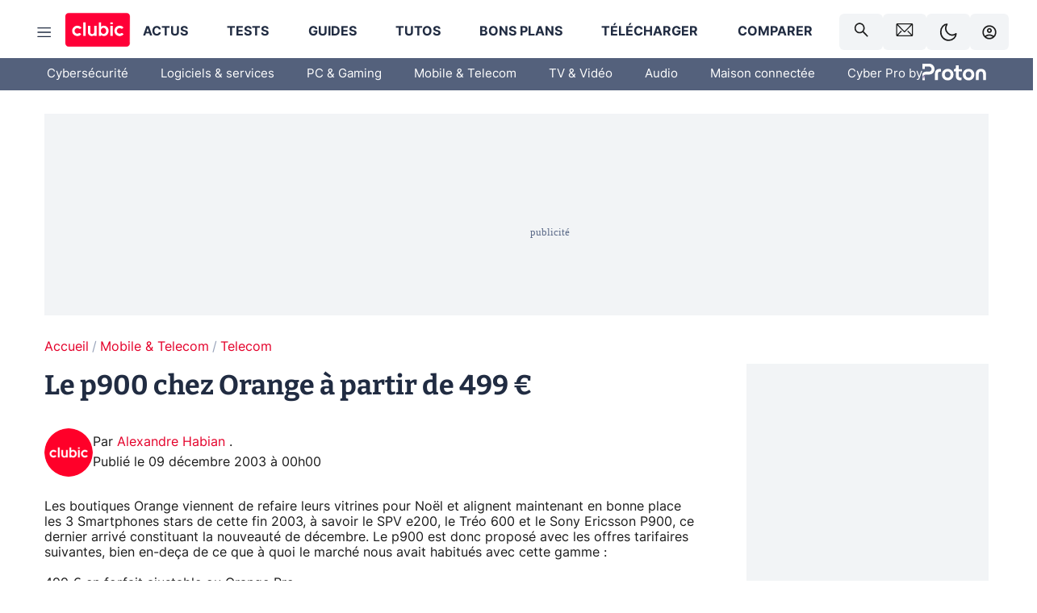

--- FILE ---
content_type: text/html; charset=utf-8
request_url: https://www.clubic.com/actualite-58724-.html
body_size: 48137
content:
<!DOCTYPE html><html lang="fr" data-theme="light"><head><meta charSet="utf-8" data-next-head=""/><meta name="viewport" content="initial-scale=1.0, width=device-width" data-next-head=""/><script type="text/javascript" src="https://choices.consentframework.com/js/pa/22690/c/IKVR3/cmp" referrerPolicy="unsafe-url" async=""></script><script async="" type="text/javascript" src="https://cdn.sirdata.eu/youtube-iframe.js"></script><link rel="preload" href="https://securepubads.g.doubleclick.net/tag/js/gpt.js" as="script" type="text/javascript" data-next-head=""/><title data-next-head="">Le p900 chez Orange à partir de 499 €</title><meta name="description" content="Les boutiques Orange viennent de refaire leurs vitrines pour Noël et alignent maintenant en bonne place les 3 Smartphones stars de cette fin 2003, à savoir le SPV e200, le Tréo 600 et le Sony Ericsson P900, ce dernier arrivé constituant la nouveauté de décembre.Le p900 est donc proposé avec les offres tarifaires suivantes, bien en-deça de ce que à quoi le marché nous avait habitués avec cette gamme :" data-next-head=""/><meta name="robots" content="index, follow, max-image-preview:large, max-snippet:-1, max-video-preview:-1, max-snippet:-1, max-image-preview:large, max-video-preview:-1" data-next-head=""/><meta property="og:locale" content="fr_FR" data-next-head=""/><meta property="og:site_name" content="clubic.com" data-next-head=""/><meta property="og:title" content="Le p900 chez Orange à partir de 499 €" data-next-head=""/><meta property="og:description" content="Les boutiques Orange viennent de refaire leurs vitrines pour Noël et alignent maintenant en bonne place les 3 Smartphones stars de cette fin 2003, à savoir le SPV e200, le Tréo 600 et le Sony Ericsson P900, ce dernier arrivé constituant la nouveauté de décembre.Le p900 est donc proposé avec les offres tarifaires suivantes, bien en-deça de ce que à quoi le marché nous avait habitués avec cette gamme :" data-next-head=""/><meta property="og:url" content="https://www.clubic.com/actualite-58724-.html" data-next-head=""/><meta property="og:image" content="https://pic.clubic.com/v1/images/1496043/raw" data-next-head=""/><meta property="og:type" content="article" data-next-head=""/><meta name="twitter:card" content="summary_large_image" data-next-head=""/><meta name="twitter:site" content="@clubic" data-next-head=""/><meta name="twitter:title" content="Le p900 chez Orange à partir de 499 €" data-next-head=""/><meta name="twitter:image" content="https://pic.clubic.com/v1/images/1496043/raw" data-next-head=""/><meta name="twitter:url" content="https://www.clubic.com/actualite-58724-.html" data-next-head=""/><meta name="twitter:description" content="Les boutiques Orange viennent de refaire leurs vitrines pour Noël et alignent maintenant en bonne place les 3 Smartphones stars de cette fin 2003, à savoir le SPV e200, le Tréo 600 et le Sony Ericsson P900, ce dernier arrivé constituant la nouveauté de décembre.Le p900 est donc proposé avec les offres tarifaires suivantes, bien en-deça de ce que à quoi le marché nous avait habitués avec cette gamme :" data-next-head=""/><meta name="twitter:domain" content="clubic.com" data-next-head=""/><meta property="article:publisher" content="https://www.facebook.com/Clubic" data-next-head=""/><link rel="canonical" href="https://www.clubic.com/actualite-58724-.html" data-next-head=""/><meta property="article:published_time" content="2003-12-09T00:00:00+01:00" data-next-head=""/><meta property="article:modified_time" content="2003-12-09T00:00:00+01:00" data-next-head=""/><meta property="mrf:tags" content="content-type:news;cat1:Mobile et Telecom;cat2:Telecom" data-next-head=""/><meta name="mobile-web-app-capable" content="yes"/><meta name="apple-mobile-web-app-capable" content="yes"/><meta name="apple-mobile-web-app-title" content="Clubic"/><meta name="application-name" content="Clubic"/><link rel="dns-prefetch" href="//pic.clubic.com"/><link rel="dns-prefetch" href="//api.clubic.com"/><link rel="dns-prefetch" href="//analytics.clubic.com"/><link rel="dns-prefetch" href="//cdn.consentframework.com"/><link rel="dns-prefetch" href="//cache.consentframework.com"/><link rel="dns-prefetch" href="//choices.consentframework.com"/><link rel="dns-prefetch" href="//scripts.opti-digital.com"/><link rel="dns-prefetch" href="//www.googletagmanager.com/"/><link rel="preload" href="/assets-react/fonts/inter-bold.woff2" as="font" type="font/woff2" crossorigin="anonymous"/><link rel="preload" href="/assets-react/fonts/inter-regular.woff2" as="font" type="font/woff2" crossorigin="anonymous"/><link rel="preload" href="/assets-react/fonts/bitter.woff2" as="font" type="font/woff2" crossorigin="anonymous"/><link rel="apple-touch-icon" sizes="180x180" href="/apple-touch-icon.png"/><link rel="icon" type="image/png" sizes="32x32" href="/favicon-32x32.png"/><link rel="icon" type="image/png" sizes="16x16" href="/favicon-16x16.png"/><link rel="manifest" href="/site.webmanifest"/><link rel="mask-icon" href="/safari-pinned-tab.svg" color="#fc0f3e"/><link rel="shortcut icon" href="/favicon.ico"/><meta name="msapplication-TileColor" content="#202b44"/><meta name="msapplication-config" content="/browserconfig.xml"/><meta name="theme-color" content="#232728"/><meta name="sentry-trace" content="d6a2d18ff20becbf7f1286b78801640a-6a7970bd7b503ca1-0"/><meta name="baggage" content="sentry-environment=prod,sentry-release=undefined,sentry-public_key=948a13215311a60e5cf48c9860c59be8,sentry-trace_id=d6a2d18ff20becbf7f1286b78801640a,sentry-sampled=false,sentry-sample_rand=0.3228617486102532,sentry-sample_rate=0.02"/><script type="application/ld+json" data-type="microdata" data-next-head="">{"@context":"https://schema.org","@graph":[{"@type":"NewsArticle","@id":"https://www.clubic.com/actualite-58724-.html#article","headline":"Le p900 chez Orange à partir de 499 €","thumbnailUrl":"https://pic.clubic.com/v1/images/1496043/raw","datePublished":"2003-12-09T00:00:00+01:00","dateModified":"2003-12-09T00:00:00+01:00","inLanguage":"fr-FR","image":{"@id":"https://www.clubic.com/actualite-58724-.html#primaryimage"},"author":{"@id":"https://www.clubic.com/actualite-58724-.html#author"},"publisher":{"@id":"https://www.clubic.com/#organization"},"commentCount":0,"potentialAction":[{"@type":"CommentAction","name":"Comment","target":["https://www.clubic.com/actualite-58724-.html#comments"]}],"speakable":{"@type":"SpeakableSpecification","xpath":["/html/head/title","/html/head/meta[@name='description']/@content"]},"mainEntityOfPage":{"@id":"https://www.clubic.com/actualite-58724-.html"},"isPartOf":{"@id":"https://www.clubic.com/actualite-58724-.html"}},{"@type":"WebPage","@id":"https://www.clubic.com/actualite-58724-.html","url":"https://www.clubic.com/actualite-58724-.html","name":"Le p900 chez Orange à partir de 499 €","thumbnailUrl":"https://pic.clubic.com/v1/images/1496043/raw","datePublished":"2003-12-09T00:00:00+01:00","dateModified":"2003-12-09T00:00:00+01:00","inLanguage":"fr-FR","isPartOf":{"@id":"https://www.clubic.com/#website"},"potentialAction":[{"@type":"ReadAction","target":["https://www.clubic.com/actualite-58724-.html"]}],"breadcrumb":{"@id":"https://www.clubic.com/actualite-58724-.html#breadcrumb"},"primaryImageOfPage":{"@id":"https://www.clubic.com/actualite-58724-.html#primaryimage"},"image":{"@id":"https://www.clubic.com/actualite-58724-.html#primaryimage"}},{"@type":"ImageObject","inLanguage":"fr-FR","url":"https://pic.clubic.com/v1/images/1496043/raw","contentUrl":"https://pic.clubic.com/v1/images/1496043/raw","caption":"blank","height":"301","width":"301","@id":"https://www.clubic.com/actualite-58724-.html#primaryimage"},{"@type":"BreadcrumbList","@id":"https://www.clubic.com/actualite-58724-.html#breadcrumb","itemListElement":[{"@type":"ListItem","position":1,"name":"Accueil","item":"https://www.clubic.com/"},{"@type":"ListItem","position":2,"name":"Mobile & Telecom","item":"https://www.clubic.com/mobilite-et-telephonie/"},{"@type":"ListItem","position":3,"name":"Telecom","item":"https://www.clubic.com/reseau-informatique/"}]},{"@type":"Organization","@id":"https://www.clubic.com/#organization","name":"Clubic.com","url":"https://www.clubic.com","logo":{"@type":"ImageObject","@id":"https://www.clubic.com/#/schema/logo/image/","inLanguage":"fr-FR","url":"https://pic.clubic.com/v1/images/2288871/raw","width":"1600","height":"900","caption":"Clubic"},"sameAs":["https://www.facebook.com/Clubic","https://x.com/clubic","https://www.youtube.com/user/Clubic","https://fr.linkedin.com/company/clubic","https://fr.wikipedia.org/wiki/Clubic","https://www.tiktok.com/@clubic_","https://www.whatsapp.com/channel/0029VaFN2Nm3bbV7Nzel1P2B","https://www.instagram.com/clubic_off/","https://x.com/ClubicBonsPlans","https://bsky.app/profile/did:plc:hxwo5olhdgcx7bbzu2lewpgo","https://www.threads.com/@clubic_off"]},{"@type":"WebSite","@id":"https://www.clubic.com/#website","url":"https://www.clubic.com/","name":"Clubic.com","inLanguage":"fr-FR","publisher":{"@id":"https://www.clubic.com/#organization"},"potentialAction":{"@type":"SearchAction","target":{"@type":"EntryPoint","urlTemplate":"https://www.clubic.com/search?q={search_term_string}"},"query-input":"required name=search_term_string"}},{"@type":"Person","@id":"https://www.clubic.com/actualite-58724-.html#author","name":"Alexandre Habian ","image":{"@type":"ImageObject","inLanguage":"fr-FR","url":"https://pic.clubic.com/v1/images/1821357/raw","contentUrl":"https://pic.clubic.com/v1/images/1821357/raw","caption":"logo clubic rond","height":"1147","width":"1147","@id":"https://www.clubic.com/#/schema/person/image/"},"url":"https://www.clubic.com/auteur/29982-alexandre-habian-.html"}]}</script><link rel="stylesheet" href="/assets-react/legacy.css?undefined" data-next-head=""/><link rel="preload" imageSrcSet="//pic.clubic.com/v1/images/1821357/raw?fit=smartCrop&amp;width=50&amp;height=50&amp;hash=ffd48ec1cca62c7a9824593631ff48769bb15743 1x, //pic.clubic.com/v1/images/1821357/raw?fit=smartCrop&amp;width=100&amp;height=100&amp;hash=758e66e24724e8978d0bea568f2c3cbe7304b6cc 2x" type="image/webp" as="image" media="(max-width: 1024px)" data-next-head=""/><link rel="preload" imageSrcSet="//pic.clubic.com/v1/images/1821357/raw?fit=smartCrop&amp;width=60&amp;height=60&amp;hash=12e617e8b6e9520738ab3009eba8feff40c7665b 1x, //pic.clubic.com/v1/images/1821357/raw?fit=smartCrop&amp;width=120&amp;height=120&amp;hash=a0f083ec92ea7a894777de0862c58e0089b2ebca 2x" type="image/webp" as="image" media="(min-width: 1025px)" data-next-head=""/><link rel="preload" imageSrcSet="//pic.clubic.com/v1/images/1821357/raw?fit=smartCrop&amp;width=60&amp;height=60&amp;hash=12e617e8b6e9520738ab3009eba8feff40c7665b 1x, //pic.clubic.com/v1/images/1821357/raw?fit=smartCrop&amp;width=120&amp;height=120&amp;hash=a0f083ec92ea7a894777de0862c58e0089b2ebca 2x" type="image/webp" as="image" data-next-head=""/><link rel="preload" imageSrcSet="//pic.clubic.com/v1/images/2042334/raw?fit=smartCrop&amp;width=40&amp;height=40&amp;hash=4227a0ece7b8567a005185d0dfd85afba5411820 1x, //pic.clubic.com/v1/images/2042334/raw?fit=smartCrop&amp;width=80&amp;height=80&amp;hash=dd963fb2c0b6ce8f6da503509abcc04214bc4cf0 2x" type="image/webp" as="image" data-next-head=""/><script type="text/javascript" async="" data-react-no-hydrate="true" data-next-head="">
            var currentThemeAd = window.localStorage.getItem('preferMode') ?? (window?.matchMedia('(prefers-color-scheme: dark)').matches ? 'dark' : 'light');
            var adConfig = '{"adUnit":"/21718639124/clubic.com/contenu-actu-rjs","pageTargeting":{"kw":["news","telcos","computer-network","legacy","Mobile & Telecom","section1597","Telecom","section1087"],"env":"prod","mode":"dark","issafe":1}}';
            var updatedJsonString = adConfig.replace(/"mode":"[^"]+"/, `"mode":"${currentThemeAd}"`);
            var optidigitalQueue = optidigitalQueue || {};
            optidigitalQueue.cmd = optidigitalQueue.cmd || [];
            var i='optidigital-ad-init';
            if (!document.getElementById(i)) {
              var opti=document.createElement('script');
              opti.id=i;
              opti.type='module';
              opti.setAttribute("data-config",updatedJsonString);
              opti.src='//scripts.opti-digital.com/modules/?site=clubicv3';
              var node=document.getElementsByTagName('head')[0];
              node.parentNode.insertBefore(opti, node);
            } 
          </script><script defer="" type="text/javascript" data-next-head="">
             !function(){"use strict";function e(e){var t=!(arguments.length>1&&void 0!==arguments[1])||arguments[1],c=document.createElement("script");c.src=e,t?c.type="module":(c.async=!0,c.type="text/javascript",c.setAttribute("nomodule",""));var n=document.getElementsByTagName("script")[0];n.parentNode.insertBefore(c,n)}!function(t,c){!function(t,c,n){var a,o,r;n.accountId=c,null!==(a=t.marfeel)&&void 0!==a||(t.marfeel={}),null!==(o=(r=t.marfeel).cmd)&&void 0!==o||(r.cmd=[]),t.marfeel.config=n;var i="https://sdk.mrf.io/statics";e("".concat(i,"/marfeel-sdk.js?id=").concat(c),!0),e("".concat(i,"/marfeel-sdk.es5.js?id=").concat(c),!1)}(t,c,arguments.length>2&&void 0!==arguments[2]?arguments[2]:{})}(window,3521,{} /*config*/)}();
            </script><script>window.nextEnv = {"NEXT_PUBLIC_APP_ENV_COMPLET":"prod","NEXT_PUBLIC_VERSION":"undefined","NEXT_PUBLIC_BASE_URL":"undefined","NEXT_PUBLIC_ENV":"undefined","NEXT_PUBLIC_HOST":"www.clubic.com"};</script><script>
   globalThis.constantContext = {};
   const alsContext = {reqId:''};
    globalThis.alsContext = {
      getContext: (key) => {
        return alsContext[key];
      },
      setContext: (key, value) => {
        alsContext[key] = value;
      },
    }
  </script><script id="cmp-stub" type="text/javascript">(function () {window.ABconsentCMP = window.ABconsentCMP || {};window.ABconsentCMP.IE11Cmp = "https://choices.consentframework.com/js/pa/22690/c/IKVR3/cmp/ie11";})();function _typeof(t){return _typeof="function"==typeof Symbol&&"symbol"==typeof Symbol.iterator?function(t){return typeof t}:function(t){return t&&"function"==typeof Symbol&&t.constructor===Symbol&&t!==Symbol.prototype?"symbol":typeof t},_typeof(t)}!function(){var t=function(){var t="__tcfapiLocator",e="__sdcmpapiLocator",r=[],n=[],o=window;function a(t){var e=arguments.length>1&&void 0!==arguments[1]?arguments[1]:0;try{var r=o.document,n=!!o.frames[t];if(!n)if(r.body){var c=r.createElement("iframe");c.style.cssText="display:none",c.name=t,r.body.appendChild(c)}else e<2e3&&setTimeout(function(){a(t,e+1)},5);return!n}catch(p){return!1}}function c(t){var e,r=o;try{for(;r&&r!==o.top;){if(r.frames[t]){e=r;break}if(!r.parent||r.parent===r)break;r=r.parent}}catch(n){}return e}function p(){try{for(var t=this&&this.sourceAPI||"__sdcmpapi",e=o.gdprApplies,a=(o.ABconsentCMP||{}).consentModeFromTcf||!1,c=arguments.length,p=new Array(c),i=0;i<c;i++)p[i]=arguments[i];if(!p.length)return"__tcfapi"===t?r:n;if("setGdprApplies"===p[0])p.length>3&&2===Number(p[1])&&"boolean"==typeof p[3]&&(e=p[3],o.gdprApplies=e,"function"==typeof p[2]&&p[2]({gdprApplies:e},!0));else if("ping"===p[0]){if("function"==typeof p[2]){var f={gdprApplies:e,cmpLoaded:!1,cmpStatus:"stub",apiVersion:"2.0"};a&&(f.enableAdvertiserConsentMode=!0),p[2](f,!0)}}else("__tcfapi"===t?r:n).push(p)}catch(s){}}var i=c(t),f=c(e);try{i||a(t),f||a(e),o.__tcfapi||(o.__tcfapi=function(){for(var t=arguments.length,e=new Array(t),r=0;r<t;r++)e[r]=arguments[r];return p.apply({sourceAPI:"__tcfapi"},e)}),o.__sdcmpapi||(o.__sdcmpapi=function(){for(var t=arguments.length,e=new Array(t),r=0;r<t;r++)e[r]=arguments[r];return p.apply({sourceAPI:"__sdcmpapi"},e)}),o.addEventListener("message",function(t){try{var e=t&&t.data;if(!e)return;var r={};if("string"==typeof e)try{r=JSON.parse(e)}catch(c){return}else{if("object"!==_typeof(e)||e.constructor!==Object)return;r=e}var n=r&&(r.__tcfapiCall||r.__sdcmpapiCall);if(!n)return;try{var o=r.__tcfapiCall?window.__tcfapi:window.__sdcmpapi,a=r.__tcfapiCall?"__tcfapiReturn":"__sdcmpapiReturn";o(n.command,n.version,function(r,o){var c={};c[a]={returnValue:r,success:o,callId:n.callId};var p="null"===t.origin?"*":t.origin;t.source.postMessage("string"==typeof e?JSON.stringify(c):c,p)},n.parameter)}catch(p){}}catch(i){}},!1)}catch(s){}};try{t(),"undefined"!=typeof module&&"object"===("undefined"==typeof module?"undefined":_typeof(module))&&"object"===_typeof(module.exports)&&(module.exports=t)}catch(o){}if(window.MSInputMethodContext&&document.documentMode){var e=(window.ABconsentCMP||{}).IE11Cmp,r=void 0===e?"":e;if(!r)return;var n=document.createElement("script");n.src=r,n.async=!0,n.type="text/javascript",(document.head||document.documentElement).appendChild(n)}}();(function () {window.ABconsentCMP = window.ABconsentCMP || {};window.ABconsentCMP.enableConsentMode = window.ABconsentCMP.enableConsentMode ? true : (window.ABconsentCMP.enableConsentMode === undefined) && true;var ABconsentCMP=window.ABconsentCMP=window.ABconsentCMP||{};ABconsentCMP.loaded=ABconsentCMP.loaded||{},ABconsentCMP.runOnce=ABconsentCMP.runOnce||function(n,e){if(!ABconsentCMP.loaded[n]){ABconsentCMP.loaded[n]=!0;try{"function"==typeof e&&e(ABconsentCMP)}catch(n){}}};ABconsentCMP.runOnce("consentModeGtm",function(e){if(e.enableConsentMode)try{var t=e.gtmDataLayerName||"dataLayer",n=window[t]=window[t]||[],a="denied",o={analytics_storage:a,functionality_storage:a,security_storage:a,personalization_storage:a,wait_for_update:1e3};function r(){n.push(arguments)}r("set","developer_id.dOWE1OT",!0),!0!==e.consentModeFromTcf&&(o.ad_storage=o.ad_user_data=o.ad_personalization=a),r("consent","default",o)}catch(e){}});ABconsentCMP.runOnce("consentModeAdsense",function(){try{(window.adsbygoogle=window.adsbygoogle||[]).pauseAdRequests=1}catch(e){}});ABconsentCMP.runOnce("tcfUetq",function(){try{(window.uetq=window.uetq||[]).push("config","tcf",{enabled:!0})}catch(e){}});})();</script><script async="" type="text/javascript">
                  let currentTheme =  window.localStorage.getItem('preferMode');  
                  if(!currentTheme) {
                    currentTheme =  window?.matchMedia('(prefers-color-scheme: dark)').matches ? 'dark' : 'light';
                    window.localStorage.setItem('preferMode', currentTheme);
                  }
                  document.documentElement.setAttribute('data-theme', currentTheme);
                 </script><script async="" type="text/javascript"> var _paq = window._paq = window._paq || [];
                /* tracker methods like "setCustomDimension" should be called before "trackPageView" */
                _paq.push(['trackPageView']);
                _paq.push(['enableLinkTracking']);
                (function() {
                var u="https://analytics.clubic.com/";
                _paq.push(['setTrackerUrl', u+'matomo.php']);
                _paq.push(['setSiteId', '1']);
                var d=document, g=d.createElement('script'), s=d.getElementsByTagName('script')[0];
                g.type='text/javascript'; g.async=true; g.src=u+'matomo.js'; s.parentNode.insertBefore(g,s);
              })();</script><noscript><p><img src="https://analytics.clubic.com/matomo.php?idsite=1&amp;amp;rec=1" alt=""/></p></noscript><noscript data-n-css=""></noscript><script defer="" noModule="" src="/_next/static/chunks/polyfills-42372ed130431b0a.js"></script><script defer="" src="/_next/static/chunks/5271.ea55f5afeee2f810.js"></script><script defer="" src="/_next/static/chunks/2888.ed2bd38c480029a6.js"></script><script defer="" src="/_next/static/chunks/5470.7b14a21c0891bb1e.js"></script><script defer="" src="/_next/static/chunks/6293.adcc0b7f20eb33a0.js"></script><script defer="" src="/_next/static/chunks/7466.c7027645672d852d.js"></script><script defer="" src="/_next/static/chunks/9665.3e2cd57a7818e6d1.js"></script><script defer="" src="/_next/static/chunks/5542.0bea5918111607f7.js"></script><script defer="" src="/_next/static/chunks/9118.842642fdeef9971d.js"></script><script defer="" src="/_next/static/chunks/7371.542507ed46063fd4.js"></script><script defer="" src="/_next/static/chunks/6466.e1b21354779e3489.js"></script><script defer="" src="/_next/static/chunks/6737.0734bca437f03243.js"></script><script defer="" src="/_next/static/chunks/8342.7aa7d1f83cf0ccc2.js"></script><script defer="" src="/_next/static/chunks/5297.5f162fe2dbfebb0e.js"></script><script defer="" src="/_next/static/chunks/3606.63e8d154a2c5328c.js"></script><script defer="" src="/_next/static/chunks/8176.398f803cf92e5b6a.js"></script><script defer="" src="/_next/static/chunks/6267.c1aac0ab511a8ca8.js"></script><script defer="" src="/_next/static/chunks/6220.0e8718ff4729ad0a.js"></script><script defer="" src="/_next/static/chunks/7189.a9ad83371ea83f2a.js"></script><script src="/_next/static/chunks/runtime-7bbb8510a80c9ea3.js" defer=""></script><script src="/_next/static/chunks/next-e5bd50ed9d407591.js" defer=""></script><script src="/_next/static/chunks/reactjs-19.2.3.js" defer=""></script><script src="/_next/static/chunks/reactjs-dom-19.2.3.js" defer=""></script><script src="/_next/static/chunks/main-ec190852b12d8f40.js" defer=""></script><script src="/_next/static/chunks/article-processor-b07d39e9b3e00c52.js" defer=""></script><script src="/_next/static/chunks/styled-6.1.19.js" defer=""></script><script src="/_next/static/chunks/apollo-3.13.9.js" defer=""></script><script src="/_next/static/chunks/api-sdk-655a53efad5e1ff5.js" defer=""></script><script src="/_next/static/chunks/8569-877b1f4c4eb5592c.js" defer=""></script><script src="/_next/static/chunks/pages/_app-eab2750bf1dba892.js" defer=""></script><script src="/_next/static/chunks/pages/%5B...slug%5D-fb6dad8f424c1abf.js" defer=""></script><script src="/_next/static/7nRomRNmrDBQGjU1Hp9Zj/_buildManifest.js" defer=""></script><script src="/_next/static/7nRomRNmrDBQGjU1Hp9Zj/_ssgManifest.js" defer=""></script><style data-styled="" data-styled-version="6.1.19">.ad-container{background-color:var(--color-alt-5);display:flex;flex-direction:column;justify-content:flex-start;position:relative;min-height:200px;overflow:hidden;grid-column:2/3;}/*!sc*/
@media (min-width:1024px){.ad-container{grid-column:1/10;}}/*!sc*/
.ad-container p{font-size:14px;color:rgba(var(--theme-color-foreground), 0.15);margin:8px 0;}/*!sc*/
.ad-container .ad-content{flex-grow:1;z-index:1;display:flex;justify-content:center;margin:0;max-width:100vw;overflow:hidden;}/*!sc*/
.ad-container .ad-content[data-slot="Billboard_2"],.ad-container .ad-content[data-slot="Mobile_Pos1"],.ad-container .ad-content[data-slot="Mobile_Pos2"],.ad-container .ad-content[data-slot="Mobile_Pos3"]{min-height:250px;}/*!sc*/
.ad-container .ad-content[data-slot="Billboard_1"]{height:250px;}/*!sc*/
.ad-container .ad-content[data-slot="Rectangle_1"]{height:100px;}/*!sc*/
.ad-container .ad-content[data-slot="HalfpageAd_1"],.ad-container .ad-content[data-slot="HalfpageAd_2"],.ad-container .ad-content[data-slot="HalfpageAd_3"]{min-height:600px;}/*!sc*/
.ad-container.no-background{background-color:transparent;border:none;overflow:visible;}/*!sc*/
.ad-container.no-background p{display:none;}/*!sc*/
.ad-container.no-background .ad-content{margin-bottom:0;}/*!sc*/
.ad-container.megaban{margin:var(--spacer-s) 0;}/*!sc*/
.ad-container.position-sticky{position:sticky;top:85px;}/*!sc*/
.ad-container.mobile-only{display:flex;}/*!sc*/
@media (min-width:1024px){.ad-container.mobile-only{display:none;}}/*!sc*/
.ad-container.desktop-only{display:none;}/*!sc*/
@media (min-width:1024px){.ad-container.desktop-only{display:flex;}}/*!sc*/
#GenecyDFPAdWallpaperCont~* .ad-container.megaban{display:none;}/*!sc*/
data-styled.g1[id="sc-global-eVrTht1"]{content:"sc-global-eVrTht1,"}/*!sc*/
html{-ms-text-size-adjust:100%;-webkit-text-size-adjust:100%;}/*!sc*/
body{margin:0;}/*!sc*/
article,aside,details,figcaption,figure,footer,header,hgroup,main,menu,nav,section,summary{display:block;}/*!sc*/
audio,canvas,progress,video{display:inline-block;vertical-align:baseline;}/*!sc*/
audio:not([controls]){display:none;height:0;}/*!sc*/
[hidden],template{display:none;}/*!sc*/
a,button{background-color:transparent;border-width:0;}/*!sc*/
a:active,a:hover{outline:0;}/*!sc*/
abbr[title]{border-bottom:1px dotted;}/*!sc*/
b,strong{font-weight:bold;}/*!sc*/
dfn{font-style:italic;}/*!sc*/
h1{font-size:2em;margin:0.67em 0;}/*!sc*/
mark{background:#ff0;color:black;}/*!sc*/
small{font-size:80%;}/*!sc*/
sub,sup{font-size:75%;line-height:0;position:relative;vertical-align:baseline;}/*!sc*/
sup{top:-0.5em;}/*!sc*/
sub{bottom:-0.25em;}/*!sc*/
img{border:0;}/*!sc*/
svg:not(:root){overflow:hidden;}/*!sc*/
figure{margin:1em 40px;}/*!sc*/
hr{-moz-box-sizing:content-box;box-sizing:content-box;height:0;}/*!sc*/
pre{overflow:auto;}/*!sc*/
code,kbd,pre,samp{font-family:monospace,serif;font-size:1em;}/*!sc*/
button,input,optgroup,select,textarea{color:inherit;font:inherit;margin:0;}/*!sc*/
button{overflow:visible;}/*!sc*/
button,select{text-transform:none;}/*!sc*/
button,html input[type='button'],input[type='reset'],input[type='submit']{-webkit-appearance:button;cursor:pointer;}/*!sc*/
button[disabled],html input[disabled]{cursor:default;}/*!sc*/
button::-moz-focus-inner,input::-moz-focus-inner{border:0;padding:0;}/*!sc*/
input{line-height:normal;}/*!sc*/
input[type='checkbox'],input[type='radio']{box-sizing:border-box;padding:0;}/*!sc*/
input[type='number']::-webkit-inner-spin-button,input[type='number']::-webkit-outer-spin-button{height:auto;}/*!sc*/
input[type='search']{-webkit-appearance:textfield;-moz-box-sizing:border-box;-webkit-box-sizing:border-box;box-sizing:border-box;}/*!sc*/
input[type='search']::-webkit-search-cancel-button,input[type='search']::-webkit-search-decoration{-webkit-appearance:none;}/*!sc*/
fieldset{border:1px solid #c0c0c0;margin:0 2px;padding:0.35em 0.625em 0.75em;}/*!sc*/
legend{border:0;padding:0;}/*!sc*/
textarea{overflow:auto;}/*!sc*/
optgroup{font-weight:bold;}/*!sc*/
table{border-collapse:collapse;border-spacing:0;}/*!sc*/
td,th{padding:0;}/*!sc*/
.sd-cmp-2dyYO{top:40px!important;left:unset!important;right:unset!important;padding:unset!important;padding-top:5px!important;}/*!sc*/
.sd-cmp-1bquj .sd-cmp-2jmDj{padding:unset;}/*!sc*/
.sd-cmp-1IdBZ{padding-top:10px!important;}/*!sc*/
.sd-cmp-2jmDj{color:grey!important;}/*!sc*/
data-styled.g2[id="sc-global-hDeBjt1"]{content:"sc-global-hDeBjt1,"}/*!sc*/
*{box-sizing:border-box;padding:0;margin:0;}/*!sc*/
*::after,*::before{box-sizing:border-box;}/*!sc*/
html,body{width:100%;height:100%;}/*!sc*/
img{vertical-align:middle;}/*!sc*/
data-styled.g3[id="sc-global-igtmDC1"]{content:"sc-global-igtmDC1,"}/*!sc*/
:root{--spacer-xxs:4px;--spacer-xs:7px;--spacer-s:15px;--spacer-s-fluid:clamp(0.625rem, 0.536rem + 0.446vw, 0.938rem);--spacer:30px;--spacer-to-xs:clamp(0.438rem, 0.027rem + 2.054vw, 1.875rem);--spacer-fluid:clamp(0.938rem, 0.67rem + 1.339vw, 1.875rem);--spacer-m:45px;--spacer-m-to-xs:clamp(0.438rem, -0.241rem + 3.393vw, 2.813rem);--spacer-m-to-s:clamp(0.938rem, 0.402rem + 2.679vw, 2.813rem);--spacer-m-fluid:clamp(1.875rem, 1.607rem + 1.339vw, 2.813rem);--spacer-l:60px;--spacer-l-to-xs:clamp(0.438rem, -0.509rem + 4.732vw, 3.75rem);--spacer-l-to-s:clamp(0.938rem, 0.134rem + 4.018vw, 3.75rem);--spacer-l-to-default:clamp(1.875rem, 1.339rem + 2.679vw, 3.75rem);--spacer-l-fluid:clamp(2.813rem, 2.545rem + 1.339vw, 3.75rem);--spacer-xl:90px;--spacer-xl-to-xs:clamp(0.438rem, -1.045rem + 7.411vw, 5.625rem);--spacer-xl-to-s:clamp(0.938rem, -0.402rem + 6.696vw, 5.625rem);--spacer-xl-to-default:clamp(1.875rem, 0.804rem + 5.357vw, 5.625rem);--spacer-xl-to-m:clamp(2.813rem, 2.009rem + 4.018vw, 5.625rem);--spacer-xl-fluid:clamp(3.75rem, 3.214rem + 2.679vw, 5.625rem);--spacer-em:1em;--theme-typography-default-font:'Inter UI',Arial,sans-serif;--theme-typography-primary-font:'Bitter',serif;--theme-palette-black:#232728;--theme-palette-black-alt:#212C42;--theme-palette-dark-black:#1b1b1b;--theme-palette-black-medium:#5d6c8a;--theme-palette-white:#FFFFFF;--theme-palette-dark-white:#f2f4f6;--theme-palette-dark-white2:#E5E8EE;--theme-palette-grey:#777777;--theme-palette-dark-grey:#54617C;--theme-palette-red:#E4002A;--theme-palette-red-clubic:#ff0037;--theme-palette-red-medium:#FF5978;--theme-palette-dark-red:#AF0524;--theme-palette-blue:#3F547E;--theme-palette-blue-medium:#99A4BA;--theme-palette-dark-blue:#37486D;--theme-palette-green:#009e76;--theme-palette-dark-green:#018262;--theme-palette-grey-blue:#526C8A;--theme-palette-dark-grey-blue:#3F547E;--theme-palette-light-grey-blue:#a4adbd;--theme-palette-golden:#C89E42;}/*!sc*/
:root[data-theme='light']{--theme-color-background:#FFFFFF;--theme-color-foreground:#212C42;--theme-color-foreground-rgb:33,44,66;--theme-color-medium:#99A4BA;--theme-color-primary:#E4002A;--theme-color-primary-contrast:#FFFFFF;--theme-color-title:#212C42;--theme-background-contrast-background-color:#f2f4f6;--theme-background-contrast-link-color:inherit;--theme-background-contrast-text-color:#212C42;--theme-background-flashy-background-color:#E4002A;--theme-background-flashy-link-color:#FFFFFF;--theme-background-flashy-text-color:#FFFFFF;--theme-background-navy-background-color:#3F547E;--theme-background-navy-link-color:#FFFFFF;--theme-background-navy-text-color:#FFFFFF;--theme-background-light-background-color:#777777;--theme-background-light-text-color:#212C42;--theme-background-light-link-color:#E4002A;--theme-background-transparent-background-color:transparent;--theme-background-transparent-text-color:inherit;--theme-background-transparent-link-color:inherit;--background-color-sub:#EDF0F4;--text-color:var(--theme-palette-dark-black);--text-color-reverse:var(--theme-palette-white);--text-color-alt:var(--theme-palette-blue);--title-foreground:var(--theme-palette-black-alt);--title-foreground-alt:var(--theme-palette-black-medium);--link-color:var(--theme-palette-red);--background-color-alt:var(--theme-palette-black-alt);--card-border:var(--theme-palette-light-grey-blue);--color-box-shadow:rgba(0 ,0 ,0 ,0.1);--color-alt-blue:var(--theme-palette-blue-medium);--color-alt-grey-blue:var(--theme-palette-grey-blue);--color-alt-dark:var(--theme-palette-dark-white2);--color-form-border:#cccccc;--color-alt-1:var(--theme-palette-grey);--color-alt-2:var(--theme-palette-dark-white);--color-alt-3:var(--theme-palette-dark-white);--color-alt-4:none;--color-alt-4-reverse:var(--theme-palette-dark-white);--color-alt-5:var(--theme-palette-dark-white);--color-alt-6:var(--theme-palette-dark-grey-blue);--color-alt-7:var(--theme-palette-dark-grey);--color-alt-8:var(--theme-palette-white);--color-alt-9:var(--theme-palette-dark-white);--color-grey-trans:rgba(0, 0, 0, 0.8);}/*!sc*/
:root[data-theme='dark']{--theme-color-background:#232728;--theme-color-foreground:#FFFFFF;--theme-color-foreground-rgb:0,0,0;--theme-color-medium:#FFFFFF;--theme-color-primary:#FF5978;--theme-color-primary-contrast:#FFFFFF;--theme-color-title:#FFFFFF;--theme-background-contrast-background-color:#1b1b1b;--theme-background-contrast-link-color:inherit;--theme-background-contrast-text-color:#FFFFFF;--theme-background-flashy-background-color:#FF5978;--theme-background-flashy-link-color:#FFFFFF;--theme-background-flashy-text-color:#FFFFFF;--theme-background-navy-background-color:#3F547E;--theme-background-navy-link-color:#FFFFFF;--theme-background-navy-text-color:#FFFFFF;--theme-background-light-background-color:#777777;--theme-background-light-text-color:#212C42;--theme-background-light-link-color:#FF5978;--theme-background-transparent-background-color:transparent;--theme-background-transparent-text-color:inherit;--theme-background-transparent-link-color:inherit;--background-color-sub:var(--theme-palette-dark-black);--text-color:var(--theme-palette-white);--text-color-reverse:var(--theme-palette-dark-black);--text-color-alt:var(--theme-palette-white);--title-foreground:var(--theme-palette-white);--title-foreground-alt:var(--theme-palette-white);--link-color:var(--theme-palette-red-medium);--background-color-alt:var(--theme-palette-black);--card-border:var(--theme-palette-grey);--color-box-shadow:rgba(0 ,0 ,0 ,0.3);--color-alt-blue:var(--theme-palette-blue);--color-form-border:#555555;--color-alt-grey-blue:var(--theme-palette-light-grey-blue);--color-alt-dark:black;--color-alt-1:var(--theme-palette-white);--color-alt-2:var(--theme-palette-black-alt);--color-alt-3:var(--theme-palette-white);--color-alt-4:var(--theme-palette-dark-black);--color-alt-4-reverse:none;--color-alt-5:var(--theme-palette-dark-black);--color-alt-6:var(--theme-palette-white);--color-alt-7:var(--theme-palette-dark-white);--color-alt-8:var(--theme-palette-red-medium);--color-alt-9:var(--theme-palette-dark-grey);--color-grey-trans:rgba(255, 255, 255, 0.8);}/*!sc*/
html{color:var(--text-color);background-color:var(--theme-color-background);transition:background-color 0.5s;-webkit-font-smoothing:antialiased;-moz-osx-font-smoothing:grayscale;}/*!sc*/
body{line-height:1.2;-moz-osx-font-smoothing:grayscale;-ms-overflow-style:-ms-autohiding-scrollbar;font-family:var(--theme-typography-default-font);overflow-x:hidden;}/*!sc*/
article aside{display:none;}/*!sc*/
html.no-event,html.no-event body{overflow:hidden;}/*!sc*/
a{color:inherit;}/*!sc*/
a.un-styled-linked{text-decoration:none;}/*!sc*/
a.mod-primary{color:var(--link-color);}/*!sc*/
a.simple{color:var(--link-color);font-weight:bold;}/*!sc*/
blockquote{position:relative;font-style:italic;padding:var(--spacer-s) var(--spacer-s);border-left:4px solid var(--color-alt-grey-blue);border-radius:8px;}/*!sc*/
@media (max-width: 768px){code{max-width:90vw;overflow-x:auto;overflow-y:hidden;display:block;white-space:nowrap;}}/*!sc*/
@media (min-width: 769px){code{max-width:690px;overflow-x:auto;overflow-y:hidden;display:block;white-space:nowrap;}}/*!sc*/
@media (prefers-reduced-motion: reduce){*,*:hover,*:focus,*::before,*:hover::before,*:focus::before,*::after,*:hover::after,*:focus::after{animation:none;transition:none;scroll-behavior:auto;}}/*!sc*/
data-styled.g4[id="sc-global-colDtN1"]{content:"sc-global-colDtN1,"}/*!sc*/
.hLrpSC{animation:drxLLP ease-in-out infinite alternate 600ms 200ms;width:min(90%,50px);height:min(90%,50px);background-color:var(--theme-color-background);color:var(--theme-color-foreground);}/*!sc*/
data-styled.g5[id="sc-1qs7exx-0"]{content:"hLrpSC,"}/*!sc*/
.hZWoGk{padding-top:calc((1 * 100% - 50px) / 2);padding-bottom:calc((1 * 100% - 50px) / 2);text-align:center;}/*!sc*/
@media (min-width:1024px){.hZWoGk{padding-top:calc((1 * 100% - 50px) / 2);padding-bottom:calc((1 * 100% - 50px) / 2);}}/*!sc*/
.hOwhjg{padding-top:calc((0.6944444444444444 * 100% - 50px) / 2);padding-bottom:calc((0.6944444444444444 * 100% - 50px) / 2);text-align:center;}/*!sc*/
@media (min-width:1024px){.hOwhjg{padding-top:calc((0.6944444444444444 * 100% - 50px) / 2);padding-bottom:calc((0.6944444444444444 * 100% - 50px) / 2);}}/*!sc*/
data-styled.g6[id="sc-1qs7exx-1"]{content:"hZWoGk,hOwhjg,"}/*!sc*/
.itNNZS{border-radius:6px;width:100%;color:transparent;height:100%;max-width:100%;vertical-align:middle;}/*!sc*/
@media (min-width:1024px){.itNNZS{border-radius:10px;}}/*!sc*/
.cJzzmV{border-radius:0;width:100%;color:transparent;height:100%;max-width:100%;vertical-align:middle;}/*!sc*/
@media (min-width:1024px){.cJzzmV{border-radius:0;}}/*!sc*/
data-styled.g7[id="sc-1qs7exx-2"]{content:"itNNZS,cJzzmV,"}/*!sc*/
.lcFsnL{position:relative;width:50px;height:50px;display:flex;align-items:center;justify-content:center;overflow:hidden;}/*!sc*/
@media (min-width:768px){.lcFsnL{width:50px;height:50px;}}/*!sc*/
@media (min-width:1024px){.lcFsnL{width:60px;height:60px;}}/*!sc*/
.lcFsnL.isEager{background-color:transparent;}/*!sc*/
.lcFsnL.isEager .sc-1qs7exx-2{width:100%!important;height:100%!important;animation:none!important;}/*!sc*/
.lcFsnL.loaded{background-color:transparent;}/*!sc*/
.lcFsnL.loaded .sc-1qs7exx-2{width:100%;height:100%;animation:hPcQcs ease-in-out 800ms;}/*!sc*/
.kGqFsX{position:relative;width:60px;height:60px;display:flex;align-items:center;justify-content:center;overflow:hidden;}/*!sc*/
@media (min-width:768px){.kGqFsX{width:60px;height:60px;}}/*!sc*/
@media (min-width:1024px){.kGqFsX{width:60px;height:60px;}}/*!sc*/
.kGqFsX.isEager{background-color:transparent;}/*!sc*/
.kGqFsX.isEager .sc-1qs7exx-2{width:100%!important;height:100%!important;animation:none!important;}/*!sc*/
.kGqFsX.loaded{background-color:transparent;}/*!sc*/
.kGqFsX.loaded .sc-1qs7exx-2{width:100%;height:100%;animation:hPcQcs ease-in-out 800ms;}/*!sc*/
.kZnkdn{position:relative;width:40px;height:40px;display:flex;align-items:center;justify-content:center;overflow:hidden;}/*!sc*/
@media (min-width:768px){.kZnkdn{width:40px;height:40px;}}/*!sc*/
@media (min-width:1024px){.kZnkdn{width:40px;height:40px;}}/*!sc*/
.kZnkdn.isEager{background-color:transparent;}/*!sc*/
.kZnkdn.isEager .sc-1qs7exx-2{width:100%!important;height:100%!important;animation:none!important;}/*!sc*/
.kZnkdn.loaded{background-color:transparent;}/*!sc*/
.kZnkdn.loaded .sc-1qs7exx-2{width:100%;height:100%;animation:hPcQcs ease-in-out 800ms;}/*!sc*/
.bxoYKz{position:relative;width:360px;height:250px;display:flex;align-items:center;justify-content:center;overflow:hidden;}/*!sc*/
@media (min-width:768px){.bxoYKz{width:360px;height:360px;}}/*!sc*/
@media (min-width:1024px){.bxoYKz{width:360px;height:250px;}}/*!sc*/
.bxoYKz.isEager{background-color:transparent;}/*!sc*/
.bxoYKz.isEager .sc-1qs7exx-2{width:100%!important;height:100%!important;animation:none!important;}/*!sc*/
.bxoYKz.loaded{background-color:transparent;}/*!sc*/
.bxoYKz.loaded .sc-1qs7exx-2{width:100%;height:100%;animation:hPcQcs ease-in-out 800ms;}/*!sc*/
data-styled.g8[id="sc-1qs7exx-3"]{content:"lcFsnL,kGqFsX,kZnkdn,bxoYKz,"}/*!sc*/
.editor-content{font-size:16px;line-height:1.62;}/*!sc*/
@media (min-width: 1024px){.editor-content{font-size:18px;}}/*!sc*/
.editor-content h1,.editor-content h2,.editor-content h3,.editor-content h4,.editor-content h5{padding:0;}/*!sc*/
.editor-content >*:first-child *{margin-top:0;}/*!sc*/
@media (min-width: 1024px){.editor-content .grid-default{margin:0 60px;}}/*!sc*/
.editor-content .grid-default:first-of-type p>strong{font-size:18px;line-height:1.5em;}/*!sc*/
.editor-content .nav-item-index{margin:var(--spacer-s-fluid) 0;position:sticky;top:0;z-index:1000002;}/*!sc*/
.editor-content .nav-item-index::before{background-color:var(--theme-color-background);bottom:0;content:'';left:-20px;position:absolute;right:-20px;top:0;}/*!sc*/
@media (min-width: 1024px){.editor-content .nav-item-index{top:20px;z-index:2;}.editor-content .nav-item-index::before{content:initial;}}/*!sc*/
@media (min-width: 1024px){.editor-content .col-wrapper{display:flex;align-items:stretch;flex-wrap:wrap;}.editor-content .col-wrapper-1{flex:0 0 8.333333%;max-width:8.333333%;}.editor-content .col-wrapper-2{flex:0 0 16.666667%;max-width:16.666667%;}.editor-content .col-wrapper-3{flex:0 0 25%;max-width:25%;}.editor-content .col-wrapper-4{flex:0 0 33.333333%;max-width:33.333333%;}.editor-content .col-wrapper-5{flex:0 0 41.666667%;max-width:41.666667%;}.editor-content .col-wrapper-6{flex:0 0 50%;max-width:50%;}.editor-content .col-wrapper-7{flex:0 0 58.333333%;max-width:58.333333%;}.editor-content .col-wrapper-8{flex:0 0 66.666667%;max-width:66.666667%;}.editor-content .col-wrapper-9{flex:0 0 75%;max-width:75%;}.editor-content .col-wrapper-10{flex:0 0 83.333333%;max-width:83.333333%;}.editor-content .col-wrapper-11{flex:0 0 91.666667%;max-width:91.666667%;}}/*!sc*/
.editor-content .rows-wrapper{widht:100%;display:flex;flex-direction:column;flex:0 0 100%;}/*!sc*/
.editor-content .row-wrapper{display:flex;flex-direction:column;gap:15px;align-items:stretch;width:100%;}/*!sc*/
@media (min-width: 1024px){.editor-content .row-wrapper{flex-direction:row;}}/*!sc*/
.editor-content .row-wrapper >*{flex:1;}/*!sc*/
.slate-content .col-slate-1{grid-column-end:span 1;}/*!sc*/
.slate-content .col-slate-2{grid-column-end:span 2;}/*!sc*/
.slate-content .col-slate-3{grid-column-end:span 3;}/*!sc*/
.slate-content .col-slate-4{grid-column-end:span 4;}/*!sc*/
.slate-content .col-slate-5{grid-column-end:span 5;}/*!sc*/
.slate-content .col-slate-6{grid-column-end:span 6;}/*!sc*/
.slate-content .col-slate-7{grid-column-end:span 7;}/*!sc*/
.slate-content .col-slate-8{grid-column-end:span 8;}/*!sc*/
.slate-content .col-slate-9{grid-column-end:span 9;}/*!sc*/
.slate-content .col-slate-10{grid-column-end:span 10;}/*!sc*/
.slate-content .col-slate-11{grid-column-end:span 11;}/*!sc*/
.slate-content .col-slate-12{grid-column-end:span 12;}/*!sc*/
.slate-content a{color:var(--theme-color-primary);text-decoration:none;}/*!sc*/
data-styled.g47[id="sc-global-eTqISw1"]{content:"sc-global-eTqISw1,"}/*!sc*/
@font-face{font-family:'Inter UI';font-weight:400;font-style:normal;font-display:swap;src:url('/assets-react/fonts/inter-regular.woff2') format('woff2');}/*!sc*/
@font-face{font-family:'Inter UI';font-weight:700;font-style:normal;font-display:swap;src:url('/assets-react/fonts/inter-bold.woff2') format('woff2');}/*!sc*/
@font-face{font-family:'Bitter';font-weight:700;font-style:normal;font-display:swap;src:url('/assets-react/fonts/bitter.woff2') format('woff2');}/*!sc*/
@font-face{font-family:'Bitter';font-weight:900;font-style:normal;font-display:swap;src:url('/assets-react/fonts/bitter-bolder.woff2') format('woff2');}/*!sc*/
@font-face{font-family:'Material Symbols Outlined';font-style:normal;font-weight:400;font-display:swap;src:url('/assets-react/fonts/material-symbols-outlined.woff2') format('woff2');}/*!sc*/
data-styled.g48[id="sc-global-jTzXlp1"]{content:"sc-global-jTzXlp1,"}/*!sc*/
:root[data-theme='dark']{--sticker-award:url(/assets-react/stickers/v2/award-dark.svg);--sticker-best:url(/assets-react/stickers/v2/best-dark.svg);--sticker-like:url(/assets-react/stickers/v2/like-dark.svg);--sticker-tiny-best:url(/assets-react/stickers/v2/tiny-best-dark.svg);--sticker-tiny-award:url(/assets-react/stickers/v2/tiny-award-dark.svg);}/*!sc*/
:root[data-theme='light']{--sticker-award:url(/assets-react/stickers/v2/award-light.svg);--sticker-best:url(/assets-react/stickers/v2/best-light.svg);--sticker-like:url(/assets-react/stickers/v2/like-light.svg);--sticker-tiny-best:url(/assets-react/stickers/v2/tiny-best-light.svg);--sticker-tiny-award:url(/assets-react/stickers/v2/tiny-award-light.svg);}/*!sc*/
data-styled.g49[id="sc-global-bYEGaJ1"]{content:"sc-global-bYEGaJ1,"}/*!sc*/
:root[data-theme='dark']{--palms-2025:url(/assets-react/awards/2025/palms.png);--half-palm-2025:url(/assets-react/awards/2025/half_palm.png);--badge-awards-2025:url(/assets-react/awards/2025/badge-awards.png);--background-laser-desktop-2025:url(/assets-react/awards/2025/background_laser_desktop.png);--background-laser-mobile-2025:url(/assets-react/awards/2025/background_laser_mobile.png);--background-header-desktop-award-2025:url(/assets-react/awards/2025/background_header_desktop.png);--background-header-mobile-award-2025:url(/assets-react/awards/2025/background_header_mobile.png);}/*!sc*/
:root[data-theme='light']{--palms-2025:url(/assets-react/awards/2025/palms.png);--half-palm-2025:url(/assets-react/awards/2025/half_palm.png);--badge-awards-2025:url(/assets-react/awards/2025/badge-awards.png);--background-laser-desktop-2025:url(/assets-react/awards/2025/background_laser_desktop.png);--background-laser-mobile-2025:url(/assets-react/awards/2025/background_laser_mobile.png);--background-header-desktop-award-2025:url(/assets-react/awards/2025/background_header_desktop.png);--background-header-mobile-award-2025:url(/assets-react/awards/2025/background_header_mobile.png);}/*!sc*/
data-styled.g50[id="sc-global-gjMqEj1"]{content:"sc-global-gjMqEj1,"}/*!sc*/
:root[data-theme='dark']{--op-spe-boulanger:url(/assets-react/op-spe/boulanger.svg);--op-spe-avast:url(/assets-react/op-spe/avast.svg);--op-spe-proton:url(/assets-react/op-spe/proton_v2.svg);--op-spe-proton-purple:url(/assets-react/op-spe/proton-purple_v2.svg);}/*!sc*/
:root[data-theme='light']{--op-spe-boulanger:url(/assets-react/op-spe/boulanger.svg);--op-spe-proton:url(/assets-react/op-spe/proton_v2.svg);--op-spe-proton-purple:url(/assets-react/op-spe/proton-purple_v2.svg);--op-spe-avast:url(/assets-react/op-spe/avast.svg);}/*!sc*/
data-styled.g51[id="sc-global-iVjneH1"]{content:"sc-global-iVjneH1,"}/*!sc*/
:root[data-theme='dark']{--background-newsletter-header-proton:url(/assets-react/newsletter/newsletter_background.png);}/*!sc*/
:root[data-theme='light']{--background-newsletter-header-proton:url(/assets-react/newsletter/newsletter_background.png);}/*!sc*/
data-styled.g52[id="sc-global-jaLGzn1"]{content:"sc-global-jaLGzn1,"}/*!sc*/
.WgTEp{color:var(--theme-color-title);font-family:var(--theme-typography-primary-font);font-size:24px;font-weight:700;line-height:1.38;margin:0 0 15px;grid-column:2/3;}/*!sc*/
.WgTEp.mod-no-margin{margin:0;}/*!sc*/
.WgTEp.mod-extra-margin{margin:0 0 var(--spacer-fluid);}/*!sc*/
@media (min-width:1024px){.WgTEp{grid-column:1/9;font-size:34px;}}/*!sc*/
data-styled.g53[id="sc-5nl8ok-0"]{content:"WgTEp,"}/*!sc*/
.hyPZms{display:flex;flex-direction:column;justify-content:flex-start;width:100%;border-left:solid 1px var(--theme-palette-dark-grey);padding:0 0 0 var(--spacer-xs);}/*!sc*/
data-styled.g55[id="sc-1jybl81-0"]{content:"hyPZms,"}/*!sc*/
.goNTIw{color:var(--theme-color-title);font-weight:400;font-size:15px;line-height:1.62;padding:2px;margin-left:40px;}/*!sc*/
.goNTIw a{display:block;}/*!sc*/
.goNTIw a:hover{color:var(--theme-color-primary);}/*!sc*/
@media (max-width:1024px){.goNTIw{font-size:17px;padding:4px;}}/*!sc*/
data-styled.g56[id="sc-1jybl81-1"]{content:"goNTIw,"}/*!sc*/
.emhrrA{list-style:none;}/*!sc*/
data-styled.g57[id="sc-1jybl81-2"]{content:"emhrrA,"}/*!sc*/
.gXzfKz{display:flex;flex-direction:column;width:100%;}/*!sc*/
data-styled.g58[id="h8iqpa-0"]{content:"gXzfKz,"}/*!sc*/
.crIKau{border-bottom:1px solid #dfe3ea;display:flex;flex-direction:column;font-weight:bold;font-size:18px;line-height:50px;color:var(--title-foreground);}/*!sc*/
.crIKau.emphasize{font-weight:600;}/*!sc*/
.crIKau:hover{color:var(--theme-color-primary);}/*!sc*/
@media (min-width:1024px){.crIKau{flex-direction:column;justify-items:flex-start;padding:0 10px;margin-bottom:0px;top:0px;}.crIKau >*{display:block;line-height:50px;}}/*!sc*/
data-styled.g59[id="h8iqpa-1"]{content:"crIKau,"}/*!sc*/
.hNDWMo{display:flex;flex-direction:column;justify-content:flex-start;list-style:none;max-height:0;overflow:hidden;text-transform:initial;}/*!sc*/
.hNDWMo.mod-active{max-height:1000px;transition:max-height 0.3s;margin:0 0 var(--spacer-s);}/*!sc*/
.hNDWMo:first-of-type li{margin-left:0;}/*!sc*/
data-styled.g60[id="h8iqpa-2"]{content:"hNDWMo,"}/*!sc*/
.dxmxqn{display:flex;flex-direction:row;justify-content:flex-start;text-decoration:none;cursor:default;}/*!sc*/
data-styled.g61[id="h8iqpa-3"]{content:"dxmxqn,"}/*!sc*/
.bWnQWI{display:flex;align-items:center;justify-content:space-between;}/*!sc*/
data-styled.g62[id="h8iqpa-4"]{content:"bWnQWI,"}/*!sc*/
.hA-doOe{align-items:center;background:none;border:none;cursor:pointer;display:flex;height:100%;justify-content:center;padding:var(--spacer-s) var(--spacer-xs);transition:transform 0.3s;}/*!sc*/
.hA-doOe.mod-active{transform:rotate(180deg);}/*!sc*/
data-styled.g63[id="h8iqpa-5"]{content:"hA-doOe,"}/*!sc*/
.jQDJQs{align-items:center;border-bottom:1px solid #dfe3ea;display:flex;flex-flow:wrap;font-size:18px;justify-content:space-between;line-height:50px;}/*!sc*/
.jQDJQs.emphasize{font-weight:bold;}/*!sc*/
.jQDJQs a{transition:color 0.3s;white-space:nowrap;}/*!sc*/
.jQDJQs svg{transition:transform 0.2s;transform:rotate(0deg);fill:white;}/*!sc*/
@media (min-width:1024px){.jQDJQs{align-items:center;border:none;flex-direction:row;flex-flow:initial;font-size:15px;justify-items:flex-start;padding:0 20px;margin-bottom:0px;top:0px;}.jQDJQs.has-dropdown{font-weight:bold;}.jQDJQs :hover svg{transform:rotate(180deg);}}/*!sc*/
data-styled.g68[id="sc-75zsog-0"]{content:"jQDJQs,"}/*!sc*/
.khiEcO{align-items:center;cursor:pointer;display:flex;gap:var(--spacer-xs);font-weight:600;max-height:45px;white-space:nowrap;}/*!sc*/
@media (min-width:1024px){.khiEcO{background:var(--theme-background-contrast-background-color);border-radius:6px;padding:var(--spacer-s);}}/*!sc*/
@media (max-width:1024px){.khiEcO svg{width:26px;height:auto;}.khiEcO path{fill:white;}}/*!sc*/
data-styled.g73[id="sc-1haw8xg-1"]{content:"khiEcO,"}/*!sc*/
.iCcVJX{display:flex;flex-direction:column;position:relative;z-index:100;}/*!sc*/
.iCcVJX:hover .sc-1haw8xg-5{opacity:1;top:100%;}/*!sc*/
data-styled.g78[id="sc-1haw8xg-6"]{content:"iCcVJX,"}/*!sc*/
.lkIXWr{position:sticky;display:flex;align-items:center;justify-content:space-between;top:0;width:100%;background-color:var(--theme-color-background);transition:background-color 1s;z-index:1000002;}/*!sc*/
@media (min-width:1024px){.lkIXWr{background-color:var(--theme-color-background);position:relative;justify-content:center;margin-bottom:32px;}}/*!sc*/
data-styled.g79[id="sc-1f8lkij-0"]{content:"lkIXWr,"}/*!sc*/
.hnqpn{display:flex;background:#ff0037;color:var(--theme-color-title);width:100%;height:45px;justify-content:space-between;align-items:center;gap:var(--spacer-s);}/*!sc*/
@media (min-width:1024px){.hnqpn{height:initial;background:transparent;max-width:1250px;padding:var(--spacer-s);}}/*!sc*/
data-styled.g80[id="sc-1f8lkij-1"]{content:"hnqpn,"}/*!sc*/
.jNBMzr{display:flex;margin-left:var(--spacer-s);}/*!sc*/
.jNBMzr path{fill:var(--theme-palette-white);}/*!sc*/
@media (min-width:1024px){.jNBMzr{padding:0 var(--spacer-s);margin-left:initial;}.jNBMzr.mod-fixed{position:fixed;top:var(--spacer-s);left:0;z-index:100006;}.jNBMzr path{fill:var(--theme-color-foreground);}}/*!sc*/
data-styled.g82[id="sc-1f8lkij-3"]{content:"jNBMzr,"}/*!sc*/
.keaFTl{display:flex;margin:0 auto;text-decoration:none;justify-content:center;position:absolute;top:0;left:50%;transform:translate(-50%);}/*!sc*/
.keaFTl svg{border-radius:6px;width:88px;height:45px;}/*!sc*/
@media (min-width:1024px){.keaFTl{position:relative;top:initial;left:initial;transform:initial;margin:0;}.keaFTl.mod-fixed{position:fixed;top:var(--spacer-s);left:var(--spacer-l);z-index:100006;}.keaFTl svg{width:82px;height:44px;}}/*!sc*/
data-styled.g83[id="sc-1f8lkij-4"]{content:"keaFTl,"}/*!sc*/
.cvzZfU{display:flex;flex-direction:row;gap:var(--spacer-s);justify-content:center;margin-right:var(--spacer-s);}/*!sc*/
@media (min-width:1024px){.cvzZfU{margin-right:initial;}}/*!sc*/
data-styled.g84[id="sc-1f8lkij-5"]{content:"cvzZfU,"}/*!sc*/
.igqRLQ{position:absolute;display:flex;flex-direction:row;gap:var(--spacer-s);top:0;left:45px;margin-top:var(--spacer-s-fluid);}/*!sc*/
@media (min-width:1024px){.igqRLQ{position:initial;justify-content:center;margin-top:initial;}}/*!sc*/
data-styled.g85[id="sc-1f8lkij-6"]{content:"igqRLQ,"}/*!sc*/
.iLQJSJ{align-items:center;cursor:pointer;display:flex;font-weight:600;max-height:45px;white-space:nowrap;}/*!sc*/
.iLQJSJ path{fill:var(--theme-palette-white);}/*!sc*/
.iLQJSJ.vanilla path{stroke:var(--theme-palette-white);fill:none;}/*!sc*/
@media (min-width:1024px){.iLQJSJ{background:var(--theme-background-contrast-background-color);border-radius:6px;padding:var(--spacer-s);}.iLQJSJ path{fill:var(--text-color);}.iLQJSJ.vanilla path{fill:none;stroke:var(--text-color);}}/*!sc*/
data-styled.g86[id="sc-1f8lkij-7"]{content:"iLQJSJ,"}/*!sc*/
.nsDpf{display:flex;}/*!sc*/
@media (max-width:1024px){.nsDpf.mod-hidden{position:relative;top:-45px;}}/*!sc*/
data-styled.g87[id="sc-1f8lkij-8"]{content:"nsDpf,"}/*!sc*/
.kgZBQW{display:none;}/*!sc*/
@media (max-width:1024px){.kgZBQW.mod-display{display:flex;position:absolute;width:100%;padding:0 var(--spacer-s);top:45px;background:var(--theme-background-contrast-background-color);flex-direction:column;overflow-y:auto;max-height:calc(100vh - 45px);}}/*!sc*/
@media (min-width:1024px){.kgZBQW{display:flex;flex-grow:1;}.kgZBQW.mod-display{margin-left:100px;}}/*!sc*/
data-styled.g88[id="sc-1f8lkij-9"]{content:"kgZBQW,"}/*!sc*/
.fWQIUR{display:none;}/*!sc*/
@media (max-width:1024px){.fWQIUR.mod-display{display:flex;position:initial;flex-direction:column;gap:var(--spacer-s);font-size:1.1em;padding:var(--spacer-s) 0;}}/*!sc*/
@media (min-width:1024px){.fWQIUR{display:flex;flex-grow:1;align-items:center;justify-content:space-between;padding-top:var(--spacer-s-fluid);}}/*!sc*/
data-styled.g89[id="sc-1f8lkij-10"]{content:"fWQIUR,"}/*!sc*/
.kziorS{display:flex;border-bottom:1px solid #dfe3ea;padding-bottom:var(--spacer-s-fluid);}/*!sc*/
@media (min-width:1024px){.kziorS{display:flex;flex-grow:1;gap:var(--spacer-s);flex-direction:column;justify-content:space-between;padding-right:var(--spacer-s);padding-left:var(--spacer-s);font-weight:bold;border:initial;text-transform:uppercase;white-space:nowrap;}}/*!sc*/
data-styled.g90[id="sc-1f8lkij-11"]{content:"kziorS,"}/*!sc*/
.czbRex{display:none;}/*!sc*/
@media (max-width:1024px){.czbRex.mod-display{display:flex;position:initial;flex-direction:column;}}/*!sc*/
.czbRex >ul{margin:auto;max-width:1200px;}/*!sc*/
@media (min-width:1024px){.czbRex{display:flex;justify-content:center;align-items:center;flex-basis:100%;background-color:var(--theme-palette-dark-grey);color:white;height:40px;width:100%;padding:0;line-height:1;position:absolute;text-align:center;top:72px;left:0;z-index:2;}}/*!sc*/
data-styled.g91[id="sc-1f8lkij-12"]{content:"czbRex,"}/*!sc*/
.fLjYGe{display:none;}/*!sc*/
.fLjYGe.mod-display{display:flex;}/*!sc*/
@media (min-width:1024px){.fLjYGe{display:flex;position:fixed;transform:translateX(-100%);left:0;top:45px;}.fLjYGe.mod-display{background:var(--theme-background-contrast-background-color);bottom:0;box-shadow:0 0 60px 0 rgba(0,0,0,0.38);height:initial;position:fixed;top:0px;left:0;display:flex;flex-direction:column;overflow-y:auto;padding:var(--spacer-l) var(--spacer-s) 0;transform:translateX(0%);transition:transform 0.3s;width:20%;z-index:1000;}}/*!sc*/
data-styled.g92[id="sc-1f8lkij-13"]{content:"fLjYGe,"}/*!sc*/
.lonftW{display:flex;}/*!sc*/
data-styled.g96[id="im0onr-0"]{content:"lonftW,"}/*!sc*/
.hBRBsB{flex:1;margin:auto;max-width:1200px;}/*!sc*/
data-styled.g97[id="im0onr-1"]{content:"hBRBsB,"}/*!sc*/
.anTgu{background-color:var(--theme-palette-red);bottom:0;box-shadow:0px 0px 30px 0px rgba(0,0,0,0.1);color:var(--theme-palette-white);left:0;right:0;position:relative;z-index:2;}/*!sc*/
@media (max-width:1024px){.anTgu{text-align:center;}}/*!sc*/
data-styled.g104[id="sc-4lssos-0"]{content:"anTgu,"}/*!sc*/
.gJGwbH{align-items:center;display:flex;flex-direction:column;padding:var(--spacer-m-fluid) var(--spacer-s);}/*!sc*/
.gJGwbH.mod-column{text-align:center;gap:var(--spacer);}/*!sc*/
@media (min-width:1024px){.gJGwbH{flex-direction:row;gap:var(--spacer-l);margin:auto;max-width:1200px;}.gJGwbH.mod-column{align-items:initial;flex-direction:column;text-align:initial;}}/*!sc*/
data-styled.g105[id="sc-4lssos-1"]{content:"gJGwbH,"}/*!sc*/
@media (min-width:1024px){.kdyZce{width:50%;}}/*!sc*/
data-styled.g106[id="sc-4lssos-2"]{content:"kdyZce,"}/*!sc*/
.jcvJzE{font-family:var(--theme-typography-primary-font);font-size:18px;font-weight:bold;margin:0 0 var(--spacer-s) 0;}/*!sc*/
@media (min-width:1024px){.jcvJzE{font-size:32px;}}/*!sc*/
data-styled.g107[id="sc-4lssos-3"]{content:"jcvJzE,"}/*!sc*/
.bgOLzT{line-height:1.62;}/*!sc*/
@media (max-width:1024px){.bgOLzT{font-size:14px;margin:0 0 var(--spacer-s) 0;}}/*!sc*/
data-styled.g108[id="sc-4lssos-4"]{content:"bgOLzT,"}/*!sc*/
.boUWlO{display:flex;flex-direction:column;gap:var(--spacer-s);}/*!sc*/
@media (min-width:1024px){.boUWlO{width:50%;}}/*!sc*/
data-styled.g109[id="sc-4lssos-5"]{content:"boUWlO,"}/*!sc*/
.KZPwp{align-items:stretch;display:flex;gap:var(--spacer-s);}/*!sc*/
data-styled.g110[id="sc-4lssos-6"]{content:"KZPwp,"}/*!sc*/
.dXtolj{background-color:var(--theme-palette-white);border:none;color:var(--theme-palette-black);border-radius:6px;padding:10px;width:80%;}/*!sc*/
.dXtolj:focus{outline:none;}/*!sc*/
data-styled.g111[id="sc-4lssos-7"]{content:"dXtolj,"}/*!sc*/
.huMVod{border:solid 2px white;border-radius:6px;color:white;font-family:var(--theme-typography-primary-font);font-weight:bold;position:relative;text-align:center;transition:background-color 0.3s;padding:12px;}/*!sc*/
data-styled.g112[id="sc-4lssos-8"]{content:"huMVod,"}/*!sc*/
.kBZrIH{font-size:13px;line-height:1.62;}/*!sc*/
.kBZrIH a{font-weight:bold;text-decoration:underline;}/*!sc*/
data-styled.g113[id="sc-4lssos-9"]{content:"kBZrIH,"}/*!sc*/
.YuVUL{background-color:var(--background-color-alt);color:var(--theme-palette-white);line-height:1.62;position:relative;z-index:2;}/*!sc*/
data-styled.g114[id="sc-4lssos-10"]{content:"YuVUL,"}/*!sc*/
.OHMLg{display:grid;grid-template-columns:1fr;}/*!sc*/
@media (min-width:1024px){.OHMLg{grid-template-columns:60px 240px 60px 60px 1fr 60px 60px 240px 60px;}}/*!sc*/
data-styled.g115[id="sc-4lssos-11"]{content:"OHMLg,"}/*!sc*/
.eoHaBa{grid-column:2/3;}/*!sc*/
@media (min-width:1024px){.eoHaBa{padding:0 var(--spacer-m) 0 0;border-right:1px solid white;grid-column:1/7;}}/*!sc*/
data-styled.g116[id="sc-4lssos-12"]{content:"eoHaBa,"}/*!sc*/
.haWbtg{font-family:var(--theme-typography-primary-font);font-size:18px;font-weight:bold;margin:0 0 var(--spacer-s) 0;}/*!sc*/
@media (min-width:1024px){.haWbtg{font-size:22px;}}/*!sc*/
data-styled.g117[id="sc-4lssos-13"]{content:"haWbtg,"}/*!sc*/
.hSESKZ{grid-column:7/span 3;padding:0 0 0 var(--spacer-m);}/*!sc*/
@media (max-width:1024px){.hSESKZ{margin:var(--spacer-s) 0 0 0;grid-column:2/3;padding:initial;position:relative;}.hSESKZ::after{bottom:-10px;content:'';height:1px;background-color:white;margin:0 auto;width:40%;position:absolute;left:0;right:0;}}/*!sc*/
data-styled.g118[id="sc-4lssos-14"]{content:"hSESKZ,"}/*!sc*/
.gAkZGE{display:flex;flex-direction:column;gap:var(--spacer-xs);list-style:none;}/*!sc*/
data-styled.g119[id="sc-4lssos-15"]{content:"gAkZGE,"}/*!sc*/
.goEjBi a{text-decoration:none;color:var(--theme-palette-white);}/*!sc*/
data-styled.g120[id="sc-4lssos-16"]{content:"goEjBi,"}/*!sc*/
.iQNybX{display:flex;gap:var(--spacer-s);}/*!sc*/
@media (max-width:1024px){.iQNybX{flex-flow:wrap;justify-content:center;order:1;}}/*!sc*/
data-styled.g121[id="sc-4lssos-17"]{content:"iQNybX,"}/*!sc*/
.fAtNkn{align-items:center;background:white;border-radius:50%;border:solid 1px white;display:flex;height:40px;justify-content:center;transition:background 0.3s;width:40px;}/*!sc*/
.fAtNkn svg,.fAtNkn path{transition:fill 0.3s;}/*!sc*/
.fAtNkn:hover{background:var(--background-color-alt);}/*!sc*/
.fAtNkn:hover svg,.fAtNkn:hover path{fill:white;}/*!sc*/
data-styled.g122[id="sc-4lssos-18"]{content:"fAtNkn,"}/*!sc*/
.dfnFWr{display:flex;flex-direction:column;font-size:12px;gap:var(--spacer-m-to-xs);}/*!sc*/
@media (min-width:1024px){.dfnFWr{flex-direction:row;font-size:14px;margin:var(--spacer-s) 0 0 0;}}/*!sc*/
data-styled.g123[id="sc-4lssos-19"]{content:"dfnFWr,"}/*!sc*/
.joEIka{display:flex;gap:var(--spacer-m-to-xs);flex-flow:wrap;justify-content:center;list-style:none;}/*!sc*/
@media (min-width:1024px){.joEIka{justify-content:initial;}}/*!sc*/
data-styled.g125[id="sc-4lssos-21"]{content:"joEIka,"}/*!sc*/
.gIySyt a{text-decoration:none;color:var(--theme-palette-white);}/*!sc*/
data-styled.g126[id="sc-4lssos-22"]{content:"gIySyt,"}/*!sc*/
.jxXGbL{grid-column:2/3;}/*!sc*/
.jxXGbL.mod-grid{display:grid;}/*!sc*/
.jxXGbL.mod-margin{margin:var(--spacer-l-to-default) 0 0;}/*!sc*/
.jxXGbL.mod-margin-bottom{margin-bottom:var(--spacer-s);}/*!sc*/
@media (min-width:1024px){.jxXGbL{display:grid;grid-column:1/10;grid-template-columns:60px 240px 60px 60px 1fr 60px 60px 240px 60px;}}/*!sc*/
data-styled.g158[id="mj9sn0-0"]{content:"jxXGbL,"}/*!sc*/
.iJtwpP{grid-column:1/7;}/*!sc*/
@media (max-width:1024px){.iJtwpP.mod-mobile-after{order:1;}}/*!sc*/
data-styled.g159[id="mj9sn0-1"]{content:"iJtwpP,"}/*!sc*/
.VBLTs{grid-column:1/7;}/*!sc*/
@media (min-width:1024px){.VBLTs{grid-column:1/10;}}/*!sc*/
data-styled.g161[id="mj9sn0-3"]{content:"VBLTs,"}/*!sc*/
.lcSlHJ{background:var(--theme-background-contrast-background-color);padding:30px 0;position:relative;}/*!sc*/
.lcSlHJ.mod-spacer-xl{margin:var(--spacer-xl-to-s) 0;}/*!sc*/
.lcSlHJ.mod-spacer-l{margin:var(--spacer-l-to-s) 0;}/*!sc*/
.lcSlHJ.mod-spacer-top{margin:var(--spacer-fluid) 0 0;}/*!sc*/
.lcSlHJ.mod-spacer-bottom{margin:0 0 var(--spacer-fluid);}/*!sc*/
.lcSlHJ >*{position:relative;z-index:1;}/*!sc*/
@media (min-width:1024px){.lcSlHJ{margin:0 0 var(--spacer-m-fluid);}}/*!sc*/
@media (min-width:1440px){.lcSlHJ{padding:var(--spacer) 0;}}/*!sc*/
data-styled.g162[id="mj9sn0-4"]{content:"lcSlHJ,"}/*!sc*/
.coZiQz{background:var(--theme-background-contrast-background-color);bottom:0;position:absolute!important;left:-15px;right:-15px;top:0;z-index:0!important;max-width:100vw;}/*!sc*/
@media (min-width:1180px){.coZiQz{right:calc(-1 * (100vw - 1180px) / 2);left:calc(-1 * (100vw - 1180px) / 2);max-width:initial;}}/*!sc*/
data-styled.g163[id="mj9sn0-5"]{content:"coZiQz,"}/*!sc*/
.qamGV{display:flex;flex-direction:column;grid-column:1/10;}/*!sc*/
.qamGV.mod-gapped{gap:var(--spacer-m-fluid);margin:var(--spacer) 0;}/*!sc*/
@media (min-width:1024px){.qamGV{display:flex;flex-direction:column;grid-column:8/span 2;}.qamGV.mod-gapped{margin:0;}.qamGV.mod-space{margin-top:var(--spacer-m);}}/*!sc*/
data-styled.g166[id="mj9sn0-8"]{content:"qamGV,"}/*!sc*/
.hRtciJ{margin:45px 0 0;}/*!sc*/
.hRtciJ.mod-empty{margin:0;}/*!sc*/
@media (max-width:1024px){.hRtciJ{margin:30px 0 0;}}/*!sc*/
data-styled.g170[id="mj9sn0-12"]{content:"hRtciJ,"}/*!sc*/
.cfDOaU{background-color:var(--theme-color-background);display:flex;flex-direction:column;min-height:100vh;padding:0 var(--spacer-s);position:relative;transition:background 1s;width:100vw;}/*!sc*/
@media (min-width:1024px){.cfDOaU{display:grid;flex-direction:initial;grid-template-columns:60px 240px 60px 60px 1fr 60px 60px 240px 60px;padding:var(--spacer-s) var(--spacer-s) 0;width:initial;}}/*!sc*/
data-styled.g173[id="sc-1e5z16b-0"]{content:"cfDOaU,"}/*!sc*/
.HsQQi{font-family:var(--theme-typography-primary-font);font-size:22px;font-weight:bold;line-height:1.38;margin:var(--spacer-s) 0;}/*!sc*/
.HsQQi.mod-fill{flex-grow:1;}/*!sc*/
.HsQQi.mod-medium{color:var(--theme-color-medium);}/*!sc*/
.HsQQi.mod-medium-black{color:var(--title-foreground-alt);}/*!sc*/
.HsQQi.mod-discarded-x2{margin:var(--spacer) 0;}/*!sc*/
.HsQQi.mod-discarded{margin:var(--spacer-s) 0 var(--spacer);}/*!sc*/
.HsQQi.mod-without-m{margin:0;}/*!sc*/
.HsQQi.mod-without-mt{margin:0 0 var(--spacer-fluid);}/*!sc*/
.HsQQi.mod-without-mb{margin:var(--spacer-s) 0 0;}/*!sc*/
.HsQQi.center{text-align:center;}/*!sc*/
.HsQQi.left{text-align:left;}/*!sc*/
.HsQQi.right{text-align:right;}/*!sc*/
.HsQQi.justify{text-align:justify;}/*!sc*/
.HsQQi.mod-fat{color:var(--theme-color-medium);font-size:30px;font-weight:900;}/*!sc*/
@media (min-width:1024px){.HsQQi.mod-fat{font-size:48px;}}/*!sc*/
@media (min-width:1024px){.HsQQi.mod-huge{font-size:30px;}.HsQQi.mod-fat,.HsQQi.mod-large{font-size:48px;}.HsQQi span{font-size:22px;}}/*!sc*/
data-styled.g178[id="sc-1u2uxcx-0"]{content:"HsQQi,"}/*!sc*/
.ejxYuF{align-items:center;display:flex;grid-column:2/3;list-style:none;max-width:calc(100vw - 40px);overflow:hidden;padding:15px 0;white-space:nowrap;}/*!sc*/
@media (min-width:1024px){.ejxYuF{grid-column:2/9;padding:15px 0 15px 0;}.ejxYuF.mod-full-width{grid-column:1/10;}}/*!sc*/
.ejxYuF li{font-size:16px;color:var(--theme-color-primary);}/*!sc*/
.ejxYuF li:after{content:'/';color:#99a4ba;margin-right:4px;margin-left:4px;}/*!sc*/
.ejxYuF li:last-child{white-space:nowrap;overflow:hidden;text-overflow:ellipsis;}/*!sc*/
.ejxYuF li:last-child:after{display:none;}/*!sc*/
data-styled.g182[id="f7l652-0"]{content:"ejxYuF,"}/*!sc*/
.pFsFz{background:var(--theme-palette-red);border-radius:6px;border:solid 2px var(--theme-palette-red);cursor:pointer;font-weight:bold;position:relative;color:var(--theme-palette-white);text-align:center;transition:background-color 0.3s,border-color 0.3s;}/*!sc*/
.pFsFz:hover{background:var(--theme-palette-dark-red);border:solid 2px var(--theme-palette-dark-red);}/*!sc*/
.pFsFz >a,.pFsFz >span{color:var(--theme-palette-white)!important;display:block;padding:10px 13px;font-size:18px;line-height:1.62;text-decoration:none;}/*!sc*/
@media (max-width:1024px){.pFsFz >a,.pFsFz >span{padding:8px 10px;font-size:16px;}}/*!sc*/
.pFsFz.mod-inline{display:inline-block;}/*!sc*/
.pFsFz.mod-large{padding-left:var(--spacer-l);padding-right:var(--spacer-l);display:inline-flex;}/*!sc*/
.pFsFz.mod-sm a,.pFsFz.mod-sm span{font-size:16px;padding:8px 10px;}/*!sc*/
.pFsFz.mod-xsm{padding:0px var(--spacer-s);width:100%;}/*!sc*/
.pFsFz.mod-xsm a,.pFsFz.mod-xsm span{font-size:16px;line-height:18px;}/*!sc*/
.pFsFz.mod-primary-font{font-family:var(--theme-typography-primary-font);}/*!sc*/
.pFsFz.mod-green{background-color:var(--theme-palette-green);border:solid 2px var(--theme-palette-green);}/*!sc*/
.pFsFz.mod-green:hover{background-color:var(--theme-palette-dark-green);border:solid 2px var(--theme-palette-dark-green);}/*!sc*/
.pFsFz.mod-red{background-color:var(--theme-palette-red);border:solid 2px var(--theme-palette-red);}/*!sc*/
.pFsFz.mod-blue{background-color:var(--theme-palette-blue);border:solid 2px var(--theme-palette-blue);}/*!sc*/
.pFsFz.mod-blue svg{color:var(--theme-palette-blue);margin:0 0 0 10px;}/*!sc*/
.pFsFz.mod-blue:hover{background-color:var(--theme-palette-dark-blue);border:solid 2px var(--theme-palette-dark-blue);}/*!sc*/
.pFsFz.mod-blue:hover svg path{fill:var(--theme-palette-white);}/*!sc*/
.pFsFz.mod-blue.mod-empty{background:none;border:solid 2px var(--theme-palette-blue);color:var(--text-color-alt);}/*!sc*/
.pFsFz.mod-blue.mod-empty a,.pFsFz.mod-blue.mod-empty span{color:var(--text-color-alt);}/*!sc*/
.pFsFz.mod-blue.mod-empty:hover{background-color:var(--theme-palette-dark-grey-blue);}/*!sc*/
.pFsFz.mod-blue.mod-empty:hover a{color:white;}/*!sc*/
data-styled.g199[id="sc-1gykstm-0"]{content:"pFsFz,"}/*!sc*/
.kCDsmZ{flex-shrink:0;display:flex;align-items:center;justify-content:center;width:79.2px;height:25.6px;}/*!sc*/
data-styled.g308[id="sc-17p6zjv-0"]{content:"kCDsmZ,"}/*!sc*/
.eGXEHG{width:100%;height:100%;background-image:var(--op-spe-proton-purple);background-size:cover;background-repeat:no-repeat;background-position:center;}/*!sc*/
@media (min-width:1024px){.eGXEHG{background-image:var(--op-spe-proton);}}/*!sc*/
data-styled.g309[id="sc-17p6zjv-1"]{content:"eGXEHG,"}/*!sc*/
.vmzHF{align-items:center;border-bottom:1px solid #dfe3ea;display:flex;flex-direction:row;flex-flow:wrap;white-space:nowrap;font-size:18px;justify-content:flex-start;gap:var(--spacer-xs);line-height:50px;width:100%;position:relative;}/*!sc*/
@media (min-width:1024px){.vmzHF{position:relative;align-items:center;border:none;flex-direction:row;flex-flow:initial;font-size:15px;justify-items:flex-start;padding:15px 20px;margin-bottom:0;top:0;white-space:nowrap;}}/*!sc*/
data-styled.g310[id="sc-17p6zjv-2"]{content:"vmzHF,"}/*!sc*/
.fXIHtG{list-style:none;}/*!sc*/
data-styled.g497[id="sc-1lybm4j-0"]{content:"fXIHtG,"}/*!sc*/
.hDibii{align-items:center;display:flex;margin:0 0 13px;width:100%;}/*!sc*/
data-styled.g498[id="sc-1lybm4j-1"]{content:"hDibii,"}/*!sc*/
.bvTnUQ{align-items:center;margin:0;display:flex;}/*!sc*/
data-styled.g499[id="sc-1lybm4j-2"]{content:"bvTnUQ,"}/*!sc*/
.bCXgiz{border:1px solid var(--theme-palette-dark-white);border-radius:15px;margin:0 10px 0 0;}/*!sc*/
data-styled.g500[id="sc-1lybm4j-3"]{content:"bCXgiz,"}/*!sc*/
.dRWOUL{margin:0 10px 0 0;}/*!sc*/
data-styled.g501[id="sc-1lybm4j-4"]{content:"dRWOUL,"}/*!sc*/
.cpDWHi{margin:0 0 0 auto;border-radius:6px;}/*!sc*/
data-styled.g502[id="sc-1lybm4j-5"]{content:"cpDWHi,"}/*!sc*/
.jbMMkG{background-color:var(--theme-palette-red);border-radius:6px;color:var(--theme-palette-white);font-weight:bold;position:relative;text-align:center;transition:background-color 0.3s,border-color 0.3s;padding:10px 12px;white-space:nowrap;}/*!sc*/
.jbMMkG:hover{background-color:var(--theme-palette-dark-red);}/*!sc*/
data-styled.g503[id="sc-1lybm4j-6"]{content:"jbMMkG,"}/*!sc*/
.cGnxhR{font-size:16px;font-weight:700;line-height:1.62;opacity:0.75;}/*!sc*/
data-styled.g504[id="sc-1lybm4j-7"]{content:"cGnxhR,"}/*!sc*/
.breqXY{align-items:stretch;display:flex;gap:20px;margin:0 -20px;overflow:auto hidden;padding-left:20px;padding-top:var(--spacer-s);padding-bottom:var(--spacer-s);width:100vw;scrollbar-width:none;}/*!sc*/
.breqXY::-webkit-scrollbar{display:none;}/*!sc*/
.breqXY.mod-active{cursor:grab;}/*!sc*/
.breqXY.mod-active a{pointer-events:none;}/*!sc*/
@media (min-width:1024px){.breqXY{margin:0 0 0 calc(-1 * (100vw - 1180px) / 2);padding:0;}}/*!sc*/
data-styled.g582[id="sc-1lk9wmj-0"]{content:"breqXY,"}/*!sc*/
.cZFTFi{display:none;height:360px;min-width:calc((100vw - 1220px) / 2);width:calc((100vw - 1220px) / 2);}/*!sc*/
@media (min-width:1024px){.cZFTFi{display:block;}}/*!sc*/
data-styled.g583[id="sc-1lk9wmj-1"]{content:"cZFTFi,"}/*!sc*/
.fgWoWx{display:flex;align-items:center;justify-content:center;}/*!sc*/
data-styled.g584[id="sc-1lk9wmj-2"]{content:"fgWoWx,"}/*!sc*/
.bcaRGV{cursor:pointer;display:flex;flex-flow:wrap;gap:7px;justify-content:center;}/*!sc*/
data-styled.g585[id="sc-1lk9wmj-3"]{content:"bcaRGV,"}/*!sc*/
.iTyFpd{align-self:stretch;border-radius:6px;display:flex;flex-direction:column;margin:0 0 20px;max-width:360px;}/*!sc*/
@media (max-width:768px){.iTyFpd{max-width:80vw;}}/*!sc*/
data-styled.g589[id="ypbqfr-0"]{content:"iTyFpd,"}/*!sc*/
.eyHjYT{border-bottom:solid 1px #ddd;border-radius:6px;overflow:hidden;}/*!sc*/
data-styled.g590[id="ypbqfr-1"]{content:"eyHjYT,"}/*!sc*/
.hsSQpu{align-items:stretch;display:flex;flex-direction:column;gap:15px;padding:15px 0;}/*!sc*/
data-styled.g591[id="ypbqfr-2"]{content:"hsSQpu,"}/*!sc*/
.bKTQU{color:var(--title-foreground);font-family:var(--theme-typography-primary-font);font-size:26px;font-weight:700;line-height:1.38;text-align:center;}/*!sc*/
.bKTQU.mod-small{display:-webkit-box;font-size:18px;text-align:left;overflow:hidden;-webkit-box-orient:vertical;-webkit-line-clamp:3;}/*!sc*/
data-styled.g592[id="ypbqfr-3"]{content:"bKTQU,"}/*!sc*/
.IsOYo{display:flex;flex-direction:column;margin:var(--spacer-s) 0 var(--spacer-fluid);gap:var(--spacer-fluid);}/*!sc*/
data-styled.g735[id="vfc3bs-0"]{content:"IsOYo,"}/*!sc*/
.bqGUTE{background:var(--color-alt-4);border-radius:10px;box-shadow:0px 0px 30px 0px var(--color-box-shadow);display:flex;flex-direction:column;gap:var(--spacer-fluid);padding:var(--spacer) var(--spacer);align-items:start;}/*!sc*/
data-styled.g736[id="vfc3bs-1"]{content:"bqGUTE,"}/*!sc*/
.hCTcRW{align-items:center;display:flex;gap:var(--spacer-s);width:100%;}/*!sc*/
data-styled.g737[id="vfc3bs-2"]{content:"hCTcRW,"}/*!sc*/
.ijOqBo{border-radius:50%;height:60px;min-height:60px;min-width:60px;overflow:hidden;width:60px;}/*!sc*/
data-styled.g738[id="vfc3bs-3"]{content:"ijOqBo,"}/*!sc*/
.eORZQB{display:flex;flex-direction:column;line-height:1.62;margin-right:auto;}/*!sc*/
.eORZQB a{transition:color 0.3s;}/*!sc*/
.eORZQB a:hover{color:var(--theme-color-primary);}/*!sc*/
data-styled.g739[id="vfc3bs-4"]{content:"eORZQB,"}/*!sc*/
.bzKsdz{display:flex;gap:var(--spacer-fluid);}/*!sc*/
data-styled.g740[id="vfc3bs-5"]{content:"bzKsdz,"}/*!sc*/
.cqVeqx{bottom:16px;display:none;flex-direction:column;gap:var(--spacer-s-fluid);opacity:0;position:fixed;right:16px;transition:opacity 0.3s;z-index:1000;}/*!sc*/
.cqVeqx.mod-show{opacity:1;}/*!sc*/
@media (min-width:1024px){.cqVeqx{display:flex;bottom:12px;right:24px;}}/*!sc*/
data-styled.g797[id="sc-1fwvon-0"]{content:"cqVeqx,"}/*!sc*/
.davokF{align-items:center;border-radius:50%;cursor:pointer;display:flex;justify-content:center;height:32px;padding:var(--spacer-xs);width:32px;}/*!sc*/
@media (min-width:1024px){.davokF{height:52px;width:52px;}}/*!sc*/
data-styled.g798[id="sc-1fwvon-1"]{content:"davokF,"}/*!sc*/
.kowofR{background:#3b5998;}/*!sc*/
data-styled.g799[id="sc-1fwvon-2"]{content:"kowofR,"}/*!sc*/
.gXmmkU{background:black;}/*!sc*/
data-styled.g800[id="sc-1fwvon-3"]{content:"gXmmkU,"}/*!sc*/
.gLDSrs{background:var(--theme-palette-grey-blue);transform:rotate(180deg);transition:background 0.3s;}/*!sc*/
.gLDSrs:hover{background:#4a617c;}/*!sc*/
data-styled.g801[id="sc-1fwvon-4"]{content:"gLDSrs,"}/*!sc*/
.kaPtWk{display:flex;flex-direction:column;gap:var(--spacer-fluid);margin:var(--spacer-fluid) 0;}/*!sc*/
@media (min-width:1024px){.kaPtWk{margin:var(--spacer-fluid) 0 0;}}/*!sc*/
data-styled.g809[id="sc-46tj6c-0"]{content:"kaPtWk,"}/*!sc*/
.dPARWQ{background:none;border-color:var(--theme-palette-dark-grey-blue);border-radius:2px;outline:none;height:150px;line-height:29px;max-width:100%;padding:8px 15px;width:100%;color:var(--text-color-alt);}/*!sc*/
.dPARWQ::placeholder{color:#99a4ba;}/*!sc*/
data-styled.g818[id="sc-46tj6c-9"]{content:"dPARWQ,"}/*!sc*/
.BMwMw{align-items:center;display:flex;gap:10px;margin:0 0 var(--spacer-fluid);}/*!sc*/
data-styled.g821[id="sc-1rmm04o-0"]{content:"BMwMw,"}/*!sc*/
.jWjMzX{border-radius:50%;height:60px;min-height:60px;min-width:60px;overflow:hidden;width:60px;}/*!sc*/
@media (max-width:1024px){.jWjMzX{height:50px;min-height:50px;min-width:50px;width:50px;}}/*!sc*/
data-styled.g822[id="sc-1rmm04o-1"]{content:"jWjMzX,"}/*!sc*/
@media (max-width:1024px){.bXSgCZ{display:none;}}/*!sc*/
data-styled.g823[id="sc-1rmm04o-2"]{content:"bXSgCZ,"}/*!sc*/
.cJlqmM{display:flex;flex-direction:column;line-height:1.62;margin-right:auto;}/*!sc*/
.cJlqmM a{color:var(--theme-color-primary);}/*!sc*/
@media (max-width:1024px){.cJlqmM{font-size:13px;line-height:1.38;}}/*!sc*/
data-styled.g825[id="sc-1rmm04o-4"]{content:"cJlqmM,"}/*!sc*/
.bsRys{align-items:center;background:none;border:solid 1px #ddd;border-radius:6px;display:-ms-flexbox;display:flex;gap:8px;line-height:26px;margin:var(--spacer) 0;padding:var(--spacer-fluid);}/*!sc*/
data-styled.g836[id="sc-1ejtumf-0"]{content:"bsRys,"}/*!sc*/
.gbwdoj{line-height:1.84;}/*!sc*/
data-styled.g837[id="sc-1ejtumf-1"]{content:"gbwdoj,"}/*!sc*/
.hNTWfl{display:flex;gap:10px;margin:0 0 0 auto;}/*!sc*/
@media (max-width:1024px){.hNTWfl{flex-direction:column;}}/*!sc*/
data-styled.g838[id="sc-1ejtumf-2"]{content:"hNTWfl,"}/*!sc*/
.bQMjfX{height:auto;width:75px;}/*!sc*/
.bQMjfX:first-of-type{position:relative;top:6px;}/*!sc*/
@media (max-width:1024px){.bQMjfX{height:50px;width:50px;}.bQMjfX svg{width:45px;height:45px;}}/*!sc*/
data-styled.g839[id="sc-1ejtumf-3"]{content:"bQMjfX,"}/*!sc*/
.iHGAPe{color:var(--title-foreground);font-weight:700;gap:10px;transition:color 0.3s;width:100%;}/*!sc*/
.iHGAPe:hover{color:var(--theme-palette-primary);}/*!sc*/
data-styled.g840[id="sc-1ejtumf-4"]{content:"iHGAPe,"}/*!sc*/
.cOoPjr{position:relative;}/*!sc*/
data-styled.g1023[id="sc-11m2oij-0"]{content:"cOoPjr,"}/*!sc*/
.ktWuUT{color:var(--theme-color-title);grid-column:2/3;}/*!sc*/
@media (min-width:1024px){.ktWuUT{grid-column:1/10;}.ktWuUT.mod-margin{margin:0 0 30px;}}/*!sc*/
data-styled.g1024[id="sc-11m2oij-1"]{content:"ktWuUT,"}/*!sc*/
.giYIEE{display:flex;flex-direction:column;}/*!sc*/
data-styled.g1096[id="sc-1tt2h6d-1"]{content:"giYIEE,"}/*!sc*/
@keyframes hPcQcs{0%{opacity:0.1;}100%{opacity:1;}}/*!sc*/
data-styled.g1355[id="sc-keyframes-hPcQcs"]{content:"hPcQcs,"}/*!sc*/
@keyframes drxLLP{0%{opacity:0.6;}100%{opacity:1;}}/*!sc*/
data-styled.g1356[id="sc-keyframes-drxLLP"]{content:"drxLLP,"}/*!sc*/
</style></head><body><div id="__next"><script>
document.addEventListener('click', function(event) {
  const link = event.target.closest('a');
  if (!link || !link.href) return;
  const url = new URL(link.href, window.location.origin);
  console.log(url.hostname);
  if (url.hostname !=='clubi.cc' || !window.getUtm) return;
  window.getUtm(url);
  link.href = url.toString();
});</script><div class="viewport"><header class="sc-1f8lkij-0 lkIXWr"><div class="sc-1f8lkij-1 hnqpn"><button aria-label="Afficher menu" class="sc-1f8lkij-3 jNBMzr"><svg width="20" height="12" viewBox="0 0 13 9" xmlns="http://www.w3.org/2000/svg"><path fill="var(--text-color)" d="M0.483871 0C0.35554 0 0.232466 0.0526785 0.141723 0.146447C0.0509791 0.240215 0 0.367392 0 0.5C0 0.632608 0.0509791 0.759785 0.141723 0.853553C0.232466 0.947321 0.35554 1 0.483871 1H12.0968C12.2251 1 12.3482 0.947321 12.4389 0.853553C12.5297 0.759785 12.5806 0.632608 12.5806 0.5C12.5806 0.367392 12.5297 0.240215 12.4389 0.146447C12.3482 0.0526785 12.2251 0 12.0968 0H0.483871ZM0 4.5C0 4.36739 0.0509791 4.24021 0.141723 4.14645C0.232466 4.05268 0.35554 4 0.483871 4H12.0968C12.2251 4 12.3482 4.05268 12.4389 4.14645C12.5297 4.24021 12.5806 4.36739 12.5806 4.5C12.5806 4.63261 12.5297 4.75979 12.4389 4.85355C12.3482 4.94732 12.2251 5 12.0968 5H0.483871C0.35554 5 0.232466 4.94732 0.141723 4.85355C0.0509791 4.75979 0 4.63261 0 4.5ZM0 8.5C0 8.36739 0.0509791 8.24021 0.141723 8.14645C0.232466 8.05268 0.35554 8 0.483871 8H12.0968C12.2251 8 12.3482 8.05268 12.4389 8.14645C12.5297 8.24021 12.5806 8.36739 12.5806 8.5C12.5806 8.63261 12.5297 8.75979 12.4389 8.85355C12.3482 8.94732 12.2251 9 12.0968 9H0.483871C0.35554 9 0.232466 8.94732 0.141723 8.85355C0.0509791 8.75979 0 8.63261 0 8.5Z"></path></svg></button><div class="sc-1f8lkij-4 keaFTl"><a href="/" class="un-styled-linked" title="Clubic"><svg width="82" height="44" fill-rule="evenodd" stroke-miterlimit="10" clip-rule="evenodd" viewBox="0 0 1643 876" aria-hidden="true"><title>Retour accueil Clubic</title><path fill="#ff0037" fill-rule="nonzero" stroke="#ff0037" stroke-width="4.17" d="M1539.78 854.271H101.05c-44.063 0-80.113-36.05-80.113-80.121V101.062c0-44.071 36.054-80.125 80.125-80.125h1440.06c44.062 0 80.116 36.059 80.116 80.125 0 0-1.054 479.313-1.333 673.225-.067 44.204-35.921 79.984-80.125 79.984z"></path><path fill="var(--theme-palette-white)" fill-rule="nonzero" d="M734.973 496.486c0 33.288-29.458 47.963-47.962 47.963-22.367 0-47.958-16.983-47.958-47.963V338.999h-59.459s.446 99.296.446 157.487c0 55.992 46.271 95.963 95.921 95.963 35.792 0 59.012-20.308 59.012-20.308v16.112h59.459V338.999h-59.459v157.487zm-417.592 36.507c-40.921 0-73.567-35.437-68.925-77.295 3.437-31.021 27.996-56.409 58.904-60.734 19.221-2.691 37.2 2.504 51.167 12.817 10.804 7.975 27.704 8.087 38.083-.429l24.504-20.117c-24.579-33.321-64.821-54.375-109.858-52.292-64.738 3-117.925 54.896-122.383 119.546-5.188 75.284 54.337 137.963 128.508 137.963 38.375 0 72.829-16.792 96.429-43.417l-19.15-22.012c-9.871-11.342-26.617-13.721-39.171-5.442-10.933 7.212-24.029 11.412-38.108 11.412"></path><path fill="var(--theme-palette-white)" d="M1136.38 253.917h59.458v44.875h-59.458zm0 85.079h59.458v249.258h-59.458z"></path><path fill="var(--theme-palette-white)" fill-rule="nonzero" d="M1366.61 532.993c-39.55 0-71.367-33.095-69.271-73.1 1.796-34.233 29.275-62.604 63.437-65.395 16.296-1.334 31.53 2.975 43.967 11.179 12.896 8.508 30 6.55 40.142-5.104l18.808-21.621c-24.567-28.146-61.171-45.513-101.787-44.063-65.3 2.325-119.309 54.417-123.805 119.6-5.191 75.279 54.338 137.963 128.509 137.963 38.733 0 73.466-17.1 97.083-44.154l-18.817-21.63c-10.025-11.516-27.054-13.845-39.745-5.354-11.017 7.379-24.267 11.679-38.521 11.679m-399.579 6.702c-36.671 0-66.404-34.058-66.404-76.071 0-42.012 29.733-76.071 66.404-76.071 36.675 0 66.404 34.059 66.404 76.071 0 42.013-29.729 76.071-66.404 76.071m10.125-204.892c-25.358 0-48.833 8.842-68.017 23.871V253.92h-59.458v334.333h59.458v-19.675c19.184 15.03 42.659 23.871 68.017 23.871 64.771 0 117.275-57.679 117.275-128.825 0-71.146-52.504-128.821-117.275-128.821"></path><path fill="var(--theme-palette-white)" d="M464.203 253.917h59.458v334.337h-59.458z"></path></svg></a></div><nav class="sc-1f8lkij-9 kgZBQW"><div class="sc-1f8lkij-13 fLjYGe"><ul class="h8iqpa-0 gXzfKz"><li class="h8iqpa-1 crIKau"><div class="h8iqpa-4 bWnQWI"><span class="h8iqpa-3 dxmxqn">Top Cybersécurité</span><button class="h8iqpa-5 hA-doOe"><svg width="12" height="12" viewBox="0 0 20 12" fill="none" xmlns="http://www.w3.org/2000/svg"><path d="M3.0002 0.400024L10.0002 7.40002L17.0002 0.400024L19.8002 1.80002L10.0002 11.6L0.200195 1.80002L3.0002 0.400024Z" fill="var(--theme-color-title)"></path></svg></button></div><ul class="h8iqpa-2 hNDWMo"><li class="sc-1jybl81-0 hyPZms"><ul class="sc-1jybl81-2 emhrrA"><li class="sc-1jybl81-1 goNTIw"><a href="/antivirus-securite-informatique/vpn/article-844220-1-comparatif-vpn.html" class="un-styled-linked">Meilleur VPN</a></li><li class="sc-1jybl81-1 goNTIw"><a href="/antivirus-securite-informatique/vpn/best-pick-18094-vpn-gratuit-quel-est-le-meilleur-vpn-pour-pc-en-2021-.html" class="un-styled-linked">VPN gratuit</a></li><li class="sc-1jybl81-1 goNTIw"><a href="/antivirus-securite-informatique/vpn/article-873078-1-cours-meilleur-vpn-gratuit-iphone.html" class="un-styled-linked">VPN gratuit iphone</a></li><li class="sc-1jybl81-1 goNTIw"><a href="/antivirus-securite-informatique/vpn/article-872063-1-meilleur-vpn-gratuit-android.html" class="un-styled-linked">VPN gratuit android</a></li><li class="sc-1jybl81-1 goNTIw"><a href="/article-77079-1-guide-comparatif-meilleur-antivirus.html" class="un-styled-linked">Meilleur antivirus</a></li><li class="sc-1jybl81-1 goNTIw"><a href="/antivirus-securite-informatique/logiciel-antivirus/antivirus-gratuit/article-880101-1-meilleur-antivirus-gratuit.html" class="un-styled-linked">Antivirus gratuit</a></li><li class="sc-1jybl81-1 goNTIw"><a href="/guide-achat-21536-meilleur-antivirus-pour-mac-lequel-choisir.html" class="un-styled-linked">Antivirus Mac</a></li></ul></li></ul></li><li class="h8iqpa-1 crIKau"><div class="h8iqpa-4 bWnQWI"><span class="h8iqpa-3 dxmxqn">Top Services en ligne</span><button class="h8iqpa-5 hA-doOe"><svg width="12" height="12" viewBox="0 0 20 12" fill="none" xmlns="http://www.w3.org/2000/svg"><path d="M3.0002 0.400024L10.0002 7.40002L17.0002 0.400024L19.8002 1.80002L10.0002 11.6L0.200195 1.80002L3.0002 0.400024Z" fill="var(--theme-color-title)"></path></svg></button></div><ul class="h8iqpa-2 hNDWMo"><li class="sc-1jybl81-0 hyPZms"><ul class="sc-1jybl81-2 emhrrA"><li class="sc-1jybl81-1 goNTIw"><a href="/guide-achat-7709-meilleurs-forfaits-mobile.html" class="un-styled-linked">Meilleur forfait mobile</a></li><li class="sc-1jybl81-1 goNTIw"><a href="/guide-achat-538052-les-meilleurs-forfaits-esim.html" class="un-styled-linked">Meilleur forfait esim</a></li><li class="sc-1jybl81-1 goNTIw"><a href="/hebergement/guide-850064-comparatif-meilleur-hebergeur.html" class="un-styled-linked">Meilleur hébergeur Web</a></li><li class="sc-1jybl81-1 goNTIw"><a href="/hebergement/guide-352557-meilleurs-hebergeurs-web-gratuit-ou-version-essai.html" class="un-styled-linked">Hébergeur web gratuit</a></li><li class="sc-1jybl81-1 goNTIw"><a href="/stockage-en-ligne/guide-21001-meilleur-stockage-cloud.html" class="un-styled-linked">Meilleur stockage en ligne</a></li><li class="sc-1jybl81-1 goNTIw"><a href="/stockage-en-ligne/guide-408801-meilleur-stockage-cloud-gratuit.html" class="un-styled-linked">Stockage en ligne gratuit</a></li></ul></li></ul></li><li class="h8iqpa-1 crIKau"><div class="h8iqpa-4 bWnQWI"><span class="h8iqpa-3 dxmxqn">Top Logiciels</span><button class="h8iqpa-5 hA-doOe"><svg width="12" height="12" viewBox="0 0 20 12" fill="none" xmlns="http://www.w3.org/2000/svg"><path d="M3.0002 0.400024L10.0002 7.40002L17.0002 0.400024L19.8002 1.80002L10.0002 11.6L0.200195 1.80002L3.0002 0.400024Z" fill="var(--theme-color-title)"></path></svg></button></div><ul class="h8iqpa-2 hNDWMo"><li class="sc-1jybl81-0 hyPZms"><ul class="sc-1jybl81-2 emhrrA"><li class="sc-1jybl81-1 goNTIw"><a href="/navigateur-web/guide-282232-meilleur-navigateur-web.html" class="un-styled-linked">Meilleur navigateur web</a></li><li class="sc-1jybl81-1 goNTIw"><a href="/internet/dossier-381409-les-meilleures-messageries-mail-en-ligne.html" class="un-styled-linked">Meilleure boîte mail gratuite</a></li><li class="sc-1jybl81-1 goNTIw"><a href="/logiciel-photo/best-pick-362740-comparatif-logiciels-de-retouche-photo.html" class="un-styled-linked">Meilleur logiciel de retouche photo</a></li><li class="sc-1jybl81-1 goNTIw"><a href="/telecharger/actus-logiciels/article-723425-1-montage-video-selection-logiciels-gratuits.html" class="un-styled-linked">Meilleur logiciel de montage vidéo</a></li><li class="sc-1jybl81-1 goNTIw"><a href="/telecharger/actus-logiciels/article-398970-1-pdf-meilleurs-outils-pdf-gratuits-lire-gerer-pdf.html" class="un-styled-linked">Meilleur logiciel PDF</a></li><li class="sc-1jybl81-1 goNTIw"><a href="/article-176410-1-meilleurs-outils-gratuits-capture-ecran-clubic.html" class="un-styled-linked">Meilleur logiciel de capture d&#x27;écran</a></li><li class="sc-1jybl81-1 goNTIw"><a href="/article-79378-1-recuperer-donnees-perdues-logiciels-formatage.html" class="un-styled-linked">Meilleur logiciel de récupération de données</a></li><li class="sc-1jybl81-1 goNTIw"><a href="/telecharger/actus-logiciels/article-762690-1-logiciels-desinstaller-nettoyer-pc.html" class="un-styled-linked">Meilleur logiciel de nettoyage de PC</a></li></ul></li></ul></li></ul></div><ul class="sc-1f8lkij-10 fWQIUR"><li class="sc-1f8lkij-11 kziorS"><a href="/actualites-informatique/" class="un-styled-linked" title="Actus">Actus</a></li><li class="sc-1f8lkij-11 kziorS"><a href="/test-produit/" class="un-styled-linked" title="Tests">Tests</a></li><li class="sc-1f8lkij-11 kziorS"><a href="/guide-achat/" class="un-styled-linked" title="Guides">Guides</a></li><li class="sc-1f8lkij-11 kziorS"><a href="/tutoriel/" class="un-styled-linked" title="Tutos">Tutos</a></li><li class="sc-1f8lkij-11 kziorS"><a href="/bons-plans/" class="un-styled-linked" title="Bons plans">Bons plans</a></li><li class="sc-1f8lkij-11 kziorS"><a href="/telecharger/" class="un-styled-linked" title="Télécharger">Télécharger</a></li><li class="sc-1f8lkij-11 kziorS"><a href="/comparer/" class="un-styled-linked" title="Comparer">Comparer</a></li></ul><ul class="sc-1f8lkij-12 czbRex"><li id="navitem-0" class="sc-75zsog-0 jQDJQs"><a href="/antivirus-securite-informatique/" class="un-styled-linked">Cybersécurité</a></li><li id="navitem-1" class="sc-75zsog-0 jQDJQs"><a href="/telecharger/actus-logiciels/" class="un-styled-linked">Logiciels &amp; services</a></li><li id="navitem-2" class="sc-75zsog-0 jQDJQs"><a href="/materiel-informatique/" class="un-styled-linked">PC &amp; Gaming</a></li><li id="navitem-3" class="sc-75zsog-0 jQDJQs"><a href="/mobilite-et-telephonie/" class="un-styled-linked">Mobile &amp; Telecom</a></li><li id="navitem-4" class="sc-75zsog-0 jQDJQs"><a href="/image-et-son/" class="un-styled-linked">TV &amp; Vidéo</a></li><li id="navitem-5" class="sc-75zsog-0 jQDJQs"><a href="/audio-hifi/" class="un-styled-linked">Audio</a></li><li id="navitem-6" class="sc-75zsog-0 jQDJQs"><a href="/maison-connectee/" class="un-styled-linked">Maison connectée</a></li><a href="/cyber-pro/" class="un-styled-linked"><div class="sc-17p6zjv-2 vmzHF">Cyber Pro by<div scaledWidth="79.2" scaledHeight="25.6" class="sc-17p6zjv-0 kCDsmZ"><div class="sc-17p6zjv-1 eGXEHG"></div></div></div></a></ul></nav><div class="sc-1f8lkij-6 igqRLQ"><div class="sc-1f8lkij-7 iLQJSJ"><a href="/search" class="un-styled-linked" title="Rechercher"><svg width="24" height="24" viewBox="0 0 14 13" fill="none" xmlns="http://www.w3.org/2000/svg"><path d="M12.0462 10.8481L8.8556 7.55117C9.35071 6.88975 9.61854 6.08105 9.61854 5.23047C9.61854 4.2123 9.234 3.25762 8.53862 2.53779C7.84325 1.81797 6.9169 1.42188 5.93281 1.42188C4.94871 1.42188 4.02237 1.81924 3.32699 2.53779C2.63039 3.25635 2.24707 4.2123 2.24707 5.23047C2.24707 6.24736 2.63162 7.20459 3.32699 7.92314C4.02237 8.64297 4.94749 9.03906 5.93281 9.03906C6.75595 9.03906 7.53733 8.7623 8.17742 8.25195L11.368 11.5477C11.3774 11.5573 11.3885 11.565 11.4007 11.5702C11.413 11.5755 11.4261 11.5782 11.4393 11.5782C11.4525 11.5782 11.4656 11.5755 11.4779 11.5702C11.4901 11.565 11.5012 11.5573 11.5106 11.5477L12.0462 10.9954C12.0556 10.9857 12.063 10.9743 12.0681 10.9616C12.0731 10.949 12.0757 10.9355 12.0757 10.9218C12.0757 10.9081 12.0731 10.8946 12.0681 10.8819C12.063 10.8693 12.0556 10.8578 12.0462 10.8481ZM7.87888 7.24141C7.35796 7.77842 6.6675 8.07422 5.93281 8.07422C5.19812 8.07422 4.50766 7.77842 3.98674 7.24141C3.46705 6.70313 3.18079 5.98965 3.18079 5.23047C3.18079 4.47129 3.46705 3.75654 3.98674 3.21953C4.50766 2.68252 5.19812 2.38672 5.93281 2.38672C6.6675 2.38672 7.35919 2.68125 7.87888 3.21953C8.39856 3.75781 8.68482 4.47129 8.68482 5.23047C8.68482 5.98965 8.39856 6.70439 7.87888 7.24141Z" fill="var(--text-color)"></path></svg></a></div><div class="sc-1f8lkij-7 iLQJSJ"><a href="#newsletter-footer" class="un-styled-linked" title="header.newsletter"><svg width="24" height="24" viewBox="0 0 15 15" fill="none" xmlns="http://www.w3.org/2000/svg"><g clip-path="url(#clip0)"><path d="M13.0645 2.5H1.77422C1.56034 2.5 1.35522 2.5878 1.20398 2.74408C1.05274 2.90036 0.967773 3.11232 0.967773 3.33333V11.6667C0.967773 11.8877 1.05274 12.0996 1.20398 12.2559C1.35522 12.4122 1.56034 12.5 1.77422 12.5H13.0645C13.2784 12.5 13.4836 12.4122 13.6348 12.2559C13.786 12.0996 13.871 11.8877 13.871 11.6667V3.33333C13.871 3.11232 13.786 2.90036 13.6348 2.74408C13.4836 2.5878 13.2784 2.5 13.0645 2.5ZM12.4436 11.6667H2.44358L5.26616 8.65L4.68552 8.07083L1.77422 11.1833V3.96667L6.78632 9.12083C6.93742 9.27604 7.14182 9.36316 7.35487 9.36316C7.56792 9.36316 7.77232 9.27604 7.92342 9.12083L13.0645 3.8375V11.1292L10.0968 8.0625L9.52826 8.65L12.4436 11.6667ZM2.30245 3.33333H12.4113L7.35487 8.52917L2.30245 3.33333Z" fill="var(--text-color-alt)"></path></g><defs><clipPath id="clip0"><rect width="14.5161" height="15" fill="transparent" transform="translate(0.161133)"></rect></clipPath></defs></svg></a></div></div><div class="sc-1f8lkij-5 cvzZfU"><div id="dark-mode-btn" class="sc-1f8lkij-7 iLQJSJ vanilla" role="switch" aria-label="Dark mode" aria-checked="false"><svg width="24" height="24" viewBox="0 0 17 18" fill="none" xmlns="http://www.w3.org/2000/svg"><path d="M7.33994 1.51721C4.70895 1.51721 1.55176 4.2886 1.55176 8.72283C1.55176 13.1571 4.70895 16.4827 8.91854 16.4827C13.1281 16.4827 15.7591 13.1571 15.7591 10.3857C9.97094 14.2656 3.65655 7.61427 7.33994 1.51721Z" stroke="var(--text-color-alt)" stroke-width="1.3" stroke-linecap="round" stroke-linejoin="round"></path></svg></div><div class="sc-1f8lkij-8 nsDpf"><div><div class="sc-1haw8xg-6 iCcVJX"><span title="Compte utilisateur" class="sc-1haw8xg-1 khiEcO"><svg width="18" height="18" viewBox="0 0 26 26" fill="none" xmlns="http://www.w3.org/2000/svg"><path d="M5.3125 19.375C6.375 18.5625 7.5625 17.9219 8.875 17.4531C10.1875 16.9844 11.5625 16.75 13 16.75C14.4375 16.75 15.8125 16.9844 17.125 17.4531C18.4375 17.9219 19.625 18.5625 20.6875 19.375C21.4167 18.5208 21.9844 17.5521 22.3906 16.4688C22.7969 15.3854 23 14.2292 23 13C23 10.2292 22.026 7.86979 20.0781 5.92188C18.1302 3.97396 15.7708 3 13 3C10.2292 3 7.86979 3.97396 5.92188 5.92188C3.97396 7.86979 3 10.2292 3 13C3 14.2292 3.20312 15.3854 3.60938 16.4688C4.01562 17.5521 4.58333 18.5208 5.3125 19.375ZM13 14.25C11.7708 14.25 10.7344 13.8281 9.89062 12.9844C9.04688 12.1406 8.625 11.1042 8.625 9.875C8.625 8.64583 9.04688 7.60938 9.89062 6.76563C10.7344 5.92188 11.7708 5.5 13 5.5C14.2292 5.5 15.2656 5.92188 16.1094 6.76563C16.9531 7.60938 17.375 8.64583 17.375 9.875C17.375 11.1042 16.9531 12.1406 16.1094 12.9844C15.2656 13.8281 14.2292 14.25 13 14.25ZM13 25.5C11.2708 25.5 9.64583 25.1719 8.125 24.5156C6.60417 23.8594 5.28125 22.9688 4.15625 21.8438C3.03125 20.7188 2.14063 19.3958 1.48438 17.875C0.828125 16.3542 0.5 14.7292 0.5 13C0.5 11.2708 0.828125 9.64583 1.48438 8.125C2.14063 6.60417 3.03125 5.28125 4.15625 4.15625C5.28125 3.03125 6.60417 2.14063 8.125 1.48438C9.64583 0.828125 11.2708 0.5 13 0.5C14.7292 0.5 16.3542 0.828125 17.875 1.48438C19.3958 2.14063 20.7188 3.03125 21.8438 4.15625C22.9688 5.28125 23.8594 6.60417 24.5156 8.125C25.1719 9.64583 25.5 11.2708 25.5 13C25.5 14.7292 25.1719 16.3542 24.5156 17.875C23.8594 19.3958 22.9688 20.7188 21.8438 21.8438C20.7188 22.9688 19.3958 23.8594 17.875 24.5156C16.3542 25.1719 14.7292 25.5 13 25.5ZM13 23C14.1042 23 15.1458 22.8385 16.125 22.5156C17.1042 22.1927 18 21.7292 18.8125 21.125C18 20.5208 17.1042 20.0573 16.125 19.7344C15.1458 19.4115 14.1042 19.25 13 19.25C11.8958 19.25 10.8542 19.4115 9.875 19.7344C8.89583 20.0573 8 20.5208 7.1875 21.125C8 21.7292 8.89583 22.1927 9.875 22.5156C10.8542 22.8385 11.8958 23 13 23ZM13 11.75C13.5417 11.75 13.9896 11.5729 14.3438 11.2188C14.6979 10.8646 14.875 10.4167 14.875 9.875C14.875 9.33333 14.6979 8.88542 14.3438 8.53125C13.9896 8.17708 13.5417 8 13 8C12.4583 8 12.0104 8.17708 11.6562 8.53125C11.3021 8.88542 11.125 9.33333 11.125 9.875C11.125 10.4167 11.3021 10.8646 11.6562 11.2188C12.0104 11.5729 12.4583 11.75 13 11.75Z" fill="var(--text-color)"></path></svg></span></div></div></div></div></div></header><div id="ctBoc"><div class="im0onr-0 lonftW"><div class="im0onr-1 hBRBsB content-wrapper"><main data-event-cat="ItemPage" class="sc-1e5z16b-0 cfDOaU"><div class="ad-container desktop-only megaban" data-react-no-hydrate="true"><div class="ad-content" data-slot="Billboard_1" data-react-no-hydrate="true"><div class='Billboard_1' style='display: none;'></div></div></div><div class="mj9sn0-0 jxXGbL"><div class="mj9sn0-1 iJtwpP"><ul id="breadcrumb-list" class="f7l652-0 ejxYuF mod-full-width"><li><a href="/" class="un-styled-linked f7l652-1 biOmbg">Accueil</a></li><li><a href="/mobilite-et-telephonie/" class="un-styled-linked f7l652-1 biOmbg">Mobile &amp; Telecom</a></li><li><a href="/reseau-informatique/" class="un-styled-linked f7l652-1 biOmbg">Telecom</a></li></ul><h1 class="sc-5nl8ok-0 sc-11m2oij-1 WgTEp ktWuUT mod-margin">Le p900 chez Orange à partir de 499 €</h1><div class="sc-11m2oij-0 cOoPjr"><div class="sc-1rmm04o-0 BMwMw"><div class="sc-1rmm04o-1 jWjMzX"><picture class="sc-1qs7exx-3 lcFsnL isEager"><source media="(max-width: 1024px)" sizes="50px" type="image/webp" srcSet="//pic.clubic.com/v1/images/1821357/raw?fit=smartCrop&amp;width=50&amp;height=50&amp;hash=ffd48ec1cca62c7a9824593631ff48769bb15743 1x, //pic.clubic.com/v1/images/1821357/raw?fit=smartCrop&amp;width=100&amp;height=100&amp;hash=758e66e24724e8978d0bea568f2c3cbe7304b6cc 2x"/><source media="(min-width: 1025px)" sizes="60px" type="image/webp" srcSet="//pic.clubic.com/v1/images/1821357/raw?fit=smartCrop&amp;width=60&amp;height=60&amp;hash=12e617e8b6e9520738ab3009eba8feff40c7665b 1x, //pic.clubic.com/v1/images/1821357/raw?fit=smartCrop&amp;width=120&amp;height=120&amp;hash=a0f083ec92ea7a894777de0862c58e0089b2ebca 2x"/><source media="(max-width: 1024px)" sizes="50px" srcSet="//pic.clubic.com/v1/images/1821357/raw?fit=smartCrop&amp;width=50&amp;height=50&amp;hash=ffd48ec1cca62c7a9824593631ff48769bb15743 1x, //pic.clubic.com/v1/images/1821357/raw?fit=smartCrop&amp;width=100&amp;height=100&amp;hash=758e66e24724e8978d0bea568f2c3cbe7304b6cc 2x"/><source media="(min-width: 1025px)" sizes="60px" srcSet="//pic.clubic.com/v1/images/1821357/raw?fit=smartCrop&amp;width=60&amp;height=60&amp;hash=12e617e8b6e9520738ab3009eba8feff40c7665b 1x, //pic.clubic.com/v1/images/1821357/raw?fit=smartCrop&amp;width=120&amp;height=120&amp;hash=a0f083ec92ea7a894777de0862c58e0089b2ebca 2x"/><img src="//pic.clubic.com/v1/images/1821357/raw?fit=smartCrop&amp;width=60&amp;height=60&amp;hash=12e617e8b6e9520738ab3009eba8feff40c7665b" alt="Alexandre Habian " width="60" height="60" loading="eager" class="sc-1qs7exx-2 itNNZS"/></picture></div><div class="sc-1rmm04o-4 cJlqmM"><div>Par<!-- --> <a href="/auteur/29982-alexandre-habian-.html" class="un-styled-linked">Alexandre Habian </a><span class="sc-1rmm04o-2 bXSgCZ">.</span></div><div>Publié le <!-- -->09 décembre 2003 à 00h00</div></div></div></div><div class="article-content dark-mode">Les boutiques Orange viennent de refaire leurs vitrines pour Noël et alignent maintenant en bonne place les 3 Smartphones stars de cette fin 2003, à savoir le SPV e200, le Tréo 600 et le Sony Ericsson P900, ce dernier arrivé constituant la nouveauté de décembre.Le p900 est donc proposé avec les offres tarifaires suivantes, bien en-deça de ce que à quoi le marché nous avait habitués avec cette gamme :<br />
<br />
<ul><li>499 € en forfait ajustable ou Orange Pro</li><li>549 € en forfait temps libre Compte mobile</li><li>599 € en forfait Changer de mobile (dont il faut encore probablement déduire les 60 € de l'offre de remboursement : à vérifier).</li></ul><br />
<br />
Dans la meilleure des configs et sans compter vos points de fidélité, ça nous met le P900 à 439 €. Quand je pense qu'une poignée d'impatients a payé son P900 près de 1000 € il y a encore quelques jours...</div><div class="vfc3bs-0 IsOYo"><div class="vfc3bs-1 bqGUTE"><div class="vfc3bs-2 hCTcRW"><div class="vfc3bs-3 ijOqBo"><picture class="sc-1qs7exx-3 kGqFsX isEager"><source sizes="60px" type="image/webp" srcSet="//pic.clubic.com/v1/images/1821357/raw?fit=smartCrop&amp;width=60&amp;height=60&amp;hash=12e617e8b6e9520738ab3009eba8feff40c7665b 1x, //pic.clubic.com/v1/images/1821357/raw?fit=smartCrop&amp;width=120&amp;height=120&amp;hash=a0f083ec92ea7a894777de0862c58e0089b2ebca 2x"/><source sizes="60px" srcSet="//pic.clubic.com/v1/images/1821357/raw?fit=smartCrop&amp;width=60&amp;height=60&amp;hash=12e617e8b6e9520738ab3009eba8feff40c7665b 1x, //pic.clubic.com/v1/images/1821357/raw?fit=smartCrop&amp;width=120&amp;height=120&amp;hash=a0f083ec92ea7a894777de0862c58e0089b2ebca 2x"/><img src="//pic.clubic.com/v1/images/1821357/raw?fit=smartCrop&amp;width=60&amp;height=60&amp;hash=12e617e8b6e9520738ab3009eba8feff40c7665b" alt="Alexandre Habian " width="60" height="60" loading="eager" class="sc-1qs7exx-2 itNNZS"/></picture></div><div class="vfc3bs-4 eORZQB"><div>Par<!-- --> <a href="/auteur/29982-alexandre-habian-.html" class="un-styled-linked"><strong>Alexandre Habian </strong></a></div></div><div class="vfc3bs-5 bzKsdz"></div></div></div></div><div class="sc-1ejtumf-0 bsRys"><span class="sc-1ejtumf-1 gbwdoj">Vous êtes un utilisateur de <a href="https://news.google.com/publications/CAAqBwgKMNyJkwswwaKoAw?hl=fr&amp;gl=FR&amp;ceid=FR%3Afr" rel="nofollow" target="_blank" class="sc-1ejtumf-4 iHGAPe">Google Actualités</a> ou de <a href="https://whatsapp.com/channel/0029VaFN2Nm3bbV7Nzel1P2B" rel="nofollow" target="_blank" class="sc-1ejtumf-4 iHGAPe">WhatsApp</a> ?<br/>Suivez-nous pour ne rien rater de l&#x27;actu tech !</span><div class="sc-1ejtumf-2 hNTWfl"><div class="sc-1ejtumf-3 bQMjfX"><svg width="68" height="58" version="1.1" xmlns="http://www.w3.org/2000/svg" x="0" y="0" viewBox="0 0 6550.8 5359.7" xml:space="preserve"><path fill="#0C9D58" d="M5210.8 3635.7c0 91.2-75.2 165.9-167.1 165.9H1507c-91.9 0-167.1-74.7-167.1-165.9V165.9C1339.9 74.7 1415.1 0 1507 0h3536.8c91.9 0 167.1 74.7 167.1 165.9v3469.8z"></path><polygon opacity=".2" fill="#004D40" points="5210.8,892 3885.3,721.4 5210.8,1077"></polygon><path opacity=".2" fill="#004D40" d="M3339.3 180.9L1332 1077.2l2218.5-807.5v-2.2c-39-83.6-134-122.6-211.2-86.6z"></path><path opacity=".2" fill="var(--theme-palette-white)" d="M5043.8 0H1507c-91.9 0-167.1 74.7-167.1 165.9v37.2c0-91.2 75.2-165.9 167.1-165.9h3536.8c91.9 0 167.1 74.7 167.1 165.9v-37.2C5210.8 74.7 5135.7 0 5043.8 0z"></path><path fill="#EA4335" d="M2198.2 3529.1c-23.9 89.1 23.8 180 106 202l3275.8 881c82.2 22 169-32.9 192.8-122l771.7-2880c23.9-89.1-23.8-180-106-202l-3275.8-881c-82.2-22-169 32.9-192.8 122l-771.7 2880z"></path><polygon opacity=".2" fill="#3E2723" points="5806.4,2638.1 5978.7,3684.8 5806.4,4328.1"></polygon><polygon opacity=".2" fill="#3E2723" points="3900.8,764.1 4055.2,805.6 4151,1451.6"></polygon><path opacity=".2" fill="var(--theme-palette-white)" d="M6438.6 1408.1l-3275.8-881c-82.2-22-169 32.9-192.8 122l-771.7 2880c-1.3 4.8-1.6 9.7-2.5 14.5l765.9-2858.2c23.9-89.1 110.7-144 192.8-122l3275.8 881c77.7 20.8 123.8 103.3 108.5 187.6l5.9-21.9c23.8-89.1-23.9-180-106.1-202z"></path><path fill="#FFC107" d="M4778.1 3174.4c31.5 86.7-8.1 181.4-88 210.5L1233.4 4643c-80 29.1-171.2-18-202.7-104.7L10.9 1736.5c-31.5-86.7 8.1-181.4 88-210.5L3555.6 267.9c80-29.1 171.2 18 202.7 104.7l1019.8 2801.8z"></path><path opacity=".2" fill="var(--theme-palette-white)" d="M24 1771.8c-31.5-86.7 8.1-181.4 88-210.5L3568.7 303.1c79.1-28.8 169 17.1 201.5 102l-11.9-32.6c-31.6-86.7-122.8-133.8-202.7-104.7L98.9 1526c-80 29.1-119.6 123.8-88 210.5l1019.8 2801.8c.3.9.9 1.7 1.3 2.7L24 1771.8z"></path><path fill="#4285F4" d="M5806.4 5192.2c0 92.1-75.4 167.5-167.5 167.5h-4727c-92.1 0-167.5-75.4-167.5-167.5V1619.1c0-92.1 75.4-167.5 167.5-167.5h4727c92.1 0 167.5 75.4 167.5 167.5v3573.1z"></path><path fill="var(--theme-palette-white)" d="M4903.8 2866H3489.4v-372.2h1414.4c41.1 0 74.4 33.3 74.4 74.4v223.3c0 41.1-33.3 74.5-74.4 74.5zM4903.8 4280.3H3489.4v-372.2h1414.4c41.1 0 74.4 33.3 74.4 74.4v223.3c0 41.2-33.3 74.5-74.4 74.5zM5127.1 3573.1H3489.4v-372.2h1637.7c41.1 0 74.4 33.3 74.4 74.4v223.3c0 41.2-33.3 74.5-74.4 74.5z"></path><path opacity=".2" fill="#1A237E" d="M5638.9 5322.5h-4727c-92.1 0-167.5-75.4-167.5-167.5v37.2c0 92.1 75.4 167.5 167.5 167.5h4727c92.1 0 167.5-75.4 167.5-167.5V5155c0 92.1-75.4 167.5-167.5 167.5z"></path><path opacity=".2" fill="var(--theme-palette-white)" d="M911.9 1488.8h4727c92.1 0 167.5 75.4 167.5 167.5v-37.2c0-92.1-75.4-167.5-167.5-167.5h-4727c-92.1 0-167.5 75.4-167.5 167.5v37.2c0-92.1 75.4-167.5 167.5-167.5z"></path><path fill="var(--theme-palette-white)" d="M2223.9 3238.2v335.7h481.7c-39.8 204.5-219.6 352.8-481.7 352.8-292.4 0-529.5-247.3-529.5-539.7s237.1-539.7 529.5-539.7c131.7 0 249.6 45.3 342.7 134v.2l254.9-254.9c-154.8-144.3-356.7-232.8-597.7-232.8-493.3 0-893.3 399.9-893.3 893.3s399.9 893.3 893.3 893.3c515.9 0 855.3-362.7 855.3-873 0-58.5-5.4-114.9-14.1-169.2h-841.1z"></path><g opacity=".2" fill="#1A237E"><path d="M2233.2 3573.9v37.2h472.7c3.5-12.2 6.5-24.6 9-37.2h-481.7z"></path><path d="M2233.2 4280.3c-487.1 0-882.9-389.9-892.8-874.7-.1 6.2-.5 12.4-.5 18.6 0 493.4 399.9 893.3 893.3 893.3 515.9 0 855.3-362.7 855.3-873 0-4.1-.5-7.9-.5-12-11.1 497-347.4 847.8-854.8 847.8zM2575.9 2981.3c-93.1-88.6-211.1-134-342.7-134-292.4 0-529.5 247.3-529.5 539.7 0 6.3.7 12.4.9 18.6 9.9-284.2 242.4-521.1 528.6-521.1 131.7 0 249.6 45.3 342.7 134v.2l273.5-273.5c-6.4-6-13.5-11.3-20.1-17.1L2576 2981.5l-.1-.2z"></path></g><path opacity=".2" fill="#1A237E" d="M4978.2 2828.7v-37.2c0 41.1-33.3 74.4-74.4 74.4H3489.4v37.2h1414.4c41.1.1 74.4-33.2 74.4-74.4zM4903.8 4280.3H3489.4v37.2h1414.4c41.1 0 74.4-33.3 74.4-74.4v-37.2c0 41.1-33.3 74.4-74.4 74.4zM5127.1 3573.1H3489.4v37.2h1637.7c41.1 0 74.4-33.3 74.4-74.4v-37.2c0 41.1-33.3 74.4-74.4 74.4z"></path><radialGradient id="a" cx="1476.404" cy="434.236" r="6370.563" gradientUnits="userSpaceOnUse"><stop offset="0" stop-color="var(--theme-palette-white)" stop-opacity=".1"></stop><stop offset="1" stop-color="var(--theme-palette-white)" stop-opacity="0"></stop></radialGradient><path fill="url(#a)" d="M6438.6 1408.1l-1227.7-330.2v-912c0-91.2-75.2-165.9-167.1-165.9H1507c-91.9 0-167.1 74.7-167.1 165.9v908.4L98.9 1526c-80 29.1-119.6 123.8-88 210.5l733.5 2015.4v1440.3c0 92.1 75.4 167.5 167.5 167.5h4727c92.1 0 167.5-75.4 167.5-167.5v-826.9l738.3-2755.2c23.8-89.1-23.9-180-106.1-202z"></path></svg></div><div class="sc-1ejtumf-3 bQMjfX"><svg class="gnews-subscribe-img" xmlns="http://www.w3.org/2000/svg" height="68" width="58" version="1.1" id="Layer_1" viewBox="0 0 512 512" xml:space="preserve"><path fill="#EDEDED" d="M0,512l35.31-128C12.359,344.276,0,300.138,0,254.234C0,114.759,114.759,0,255.117,0  S512,114.759,512,254.234S395.476,512,255.117,512c-44.138,0-86.51-14.124-124.469-35.31L0,512z"></path><path fill="#55CD6C" d="M137.71,430.786l7.945,4.414c32.662,20.303,70.621,32.662,110.345,32.662  c115.641,0,211.862-96.221,211.862-213.628S371.641,44.138,255.117,44.138S44.138,137.71,44.138,254.234  c0,40.607,11.476,80.331,32.662,113.876l5.297,7.945l-20.303,74.152L137.71,430.786z"></path><path fill="#FEFEFE" d="M187.145,135.945l-16.772-0.883c-5.297,0-10.593,1.766-14.124,5.297  c-7.945,7.062-21.186,20.303-24.717,37.959c-6.179,26.483,3.531,58.262,26.483,90.041s67.09,82.979,144.772,105.048  c24.717,7.062,44.138,2.648,60.028-7.062c12.359-7.945,20.303-20.303,22.952-33.545l2.648-12.359  c0.883-3.531-0.883-7.945-4.414-9.71l-55.614-25.6c-3.531-1.766-7.945-0.883-10.593,2.648l-22.069,28.248  c-1.766,1.766-4.414,2.648-7.062,1.766c-15.007-5.297-65.324-26.483-92.69-79.448c-0.883-2.648-0.883-5.297,0.883-7.062  l21.186-23.834c1.766-2.648,2.648-6.179,1.766-8.828l-25.6-57.379C193.324,138.593,190.676,135.945,187.145,135.945"></path></svg></div></div></div><div></div><div id="comments" class="sc-46tj6c-0 kaPtWk"><div class="sc-1u2uxcx-0 HsQQi mod-without-m">Commentaires (0)</div><textarea placeholder="Restez toujours objectif, pertinent et juste dans vos commentaires. Il est strictement interdit d&#x27;intégrer des commentaires discriminants, injurieux, racistes, sexistes, etc.
Merci de vous connecter à votre compte clubic pour laisser un commentaire." class="sc-46tj6c-9 dPARWQ"></textarea><div class="sc-1gykstm-0 pFsFz mod-blue"><a class="mod-blue">Poster mon commentaire</a></div></div></div><aside class="mj9sn0-8 qamGV"><div id="sidebarPos1" class="mj9sn0-12 hRtciJ"><div><div class="ad-container desktop-only" data-react-no-hydrate="true"><div class="ad-content" data-slot="HalfpageAd_1" data-react-no-hydrate="true"><div class='HalfpageAd_1' style='display: none;'></div></div></div></div></div><div id="sidebarPos2" class="mj9sn0-12 hRtciJ"><div><div data-event-cat="productSelection" data-event-action="top-app-logiciels"><div class="sc-1u2uxcx-0 sc-1tt2h6d-0 HsQQi eMXDOd mod-without-mt">Top app &amp; logiciels</div><ul class="sc-1tt2h6d-1 giYIEE"><li data-event-value="Windows 11" class="sc-1lybm4j-0 fXIHtG"><a href="/telecharger-fiche436467-windows-11.html" class="un-styled-linked"><div class="sc-1lybm4j-1 hDibii"><span class="sc-1lybm4j-3 bCXgiz"><picture class="sc-1qs7exx-3 kZnkdn isEager"><source sizes="40px" type="image/webp" srcSet="//pic.clubic.com/v1/images/2042334/raw?fit=smartCrop&amp;width=40&amp;height=40&amp;hash=4227a0ece7b8567a005185d0dfd85afba5411820 1x, //pic.clubic.com/v1/images/2042334/raw?fit=smartCrop&amp;width=80&amp;height=80&amp;hash=dd963fb2c0b6ce8f6da503509abcc04214bc4cf0 2x"/><source sizes="40px" srcSet="//pic.clubic.com/v1/images/2042334/raw?fit=smartCrop&amp;width=40&amp;height=40&amp;hash=4227a0ece7b8567a005185d0dfd85afba5411820 1x, //pic.clubic.com/v1/images/2042334/raw?fit=smartCrop&amp;width=80&amp;height=80&amp;hash=dd963fb2c0b6ce8f6da503509abcc04214bc4cf0 2x"/><img src="//pic.clubic.com/v1/images/2042334/raw?fit=smartCrop&amp;width=40&amp;height=40&amp;hash=4227a0ece7b8567a005185d0dfd85afba5411820" alt="Windows 11" width="40" height="40" loading="eager" class="sc-1qs7exx-2 itNNZS"/></picture></span><span class="sc-1lybm4j-4 dRWOUL"><span class="sc-1lybm4j-7 cGnxhR">Windows 11</span></span><span class="sc-1lybm4j-5 cpDWHi"><span class="sc-1lybm4j-6 jbMMkG">Télécharger</span></span></div></a></li><li data-event-value="WinRAR" class="sc-1lybm4j-0 fXIHtG"><a href="/telecharger-fiche9632-winrar.html" class="un-styled-linked"><div class="sc-1lybm4j-1 hDibii"><span class="sc-1lybm4j-3 bCXgiz"><section data-hydration-on-demand="true"><picture class="sc-1qs7exx-3 kZnkdn"><div class="sc-1qs7exx-1 hZWoGk"><svg class="sc-1qs7exx-0 hLrpSC" width="50" height="50" viewBox="0 0 93.51 93.51" xmlns="http://www.w3.org/2000/svg"><circle fill="#ff0037" cx="46.75" cy="46.75" r="46.75"></circle><path fill="var(--theme-palette-white)" d="M46.75,63.47a16.71,16.71,0,1,1,10-30.08A6.23,6.23,0,0,0,65,32.85l5.78-5.79a31,31,0,1,0,0,39.39L65,60.66a6.21,6.21,0,0,0-8.14-.56A16.69,16.69,0,0,1,46.75,63.47Z"></path></svg></div><noscript><img src="//pic.clubic.com/v1/images/2059296/raw?fit=smartCrop&amp;width=40&amp;height=40&amp;hash=b196cb7914745e2e918a6fa033216329e3dcdd49" alt="WinRAR" width="40" height="40" loading="lazy" class="sc-1qs7exx-2 itNNZS"/></noscript></picture></section></span><span class="sc-1lybm4j-4 dRWOUL"><span class="sc-1lybm4j-7 cGnxhR">WinRAR</span></span><span class="sc-1lybm4j-5 cpDWHi"><span class="sc-1lybm4j-6 jbMMkG">Télécharger</span></span></div></a></li><li data-event-value="Adobe Photoshop" class="sc-1lybm4j-0 fXIHtG"><a href="/telecharger-fiche9635-adobe-photoshop-cs6.html" class="un-styled-linked"><div class="sc-1lybm4j-1 hDibii"><span class="sc-1lybm4j-3 bCXgiz"><section data-hydration-on-demand="true"><picture class="sc-1qs7exx-3 kZnkdn"><div class="sc-1qs7exx-1 hZWoGk"><svg class="sc-1qs7exx-0 hLrpSC" width="50" height="50" viewBox="0 0 93.51 93.51" xmlns="http://www.w3.org/2000/svg"><circle fill="#ff0037" cx="46.75" cy="46.75" r="46.75"></circle><path fill="var(--theme-palette-white)" d="M46.75,63.47a16.71,16.71,0,1,1,10-30.08A6.23,6.23,0,0,0,65,32.85l5.78-5.79a31,31,0,1,0,0,39.39L65,60.66a6.21,6.21,0,0,0-8.14-.56A16.69,16.69,0,0,1,46.75,63.47Z"></path></svg></div><noscript><img src="//pic.clubic.com/v1/images/2358136/raw?fit=smartCrop&amp;width=40&amp;height=40&amp;hash=4dfbd0e7c317481a20e5c5f96bd9b16ccedb6e9b" alt="Adobe Photoshop" width="40" height="40" loading="lazy" class="sc-1qs7exx-2 itNNZS"/></noscript></picture></section></span><span class="sc-1lybm4j-4 dRWOUL"><span class="sc-1lybm4j-7 cGnxhR">Adobe Photoshop</span></span><span class="sc-1lybm4j-5 cpDWHi"><span class="sc-1lybm4j-6 jbMMkG">Télécharger</span></span></div></a></li><li data-event-value="ChatGPT (GPT-5.2)" class="sc-1lybm4j-0 fXIHtG"><a href="/telecharger-fiche440667-chatgpt.html" class="un-styled-linked"><div class="sc-1lybm4j-1 hDibii"><span class="sc-1lybm4j-3 bCXgiz"><section data-hydration-on-demand="true"><picture class="sc-1qs7exx-3 kZnkdn"><div class="sc-1qs7exx-1 hZWoGk"><svg class="sc-1qs7exx-0 hLrpSC" width="50" height="50" viewBox="0 0 93.51 93.51" xmlns="http://www.w3.org/2000/svg"><circle fill="#ff0037" cx="46.75" cy="46.75" r="46.75"></circle><path fill="var(--theme-palette-white)" d="M46.75,63.47a16.71,16.71,0,1,1,10-30.08A6.23,6.23,0,0,0,65,32.85l5.78-5.79a31,31,0,1,0,0,39.39L65,60.66a6.21,6.21,0,0,0-8.14-.56A16.69,16.69,0,0,1,46.75,63.47Z"></path></svg></div><noscript><img src="//pic.clubic.com/v1/images/2110140/raw?fit=smartCrop&amp;width=40&amp;height=40&amp;hash=25b5b1fb75e9432f87fe0b76a7669ecab0dd758a" alt="ChatGPT (GPT-5.2)" width="40" height="40" loading="lazy" class="sc-1qs7exx-2 itNNZS"/></noscript></picture></section></span><span class="sc-1lybm4j-4 dRWOUL"><span class="sc-1lybm4j-7 cGnxhR">ChatGPT (GPT-5.2)</span></span><span class="sc-1lybm4j-5 cpDWHi"><span class="sc-1lybm4j-6 jbMMkG">Télécharger</span></span></div></a></li><li data-event-value="VLC media player" class="sc-1lybm4j-0 fXIHtG"><a href="/telecharger-fiche10829-vlc-media-player.html" class="un-styled-linked"><div class="sc-1lybm4j-1 hDibii"><span class="sc-1lybm4j-3 bCXgiz"><section data-hydration-on-demand="true"><picture class="sc-1qs7exx-3 kZnkdn"><div class="sc-1qs7exx-1 hZWoGk"><svg class="sc-1qs7exx-0 hLrpSC" width="50" height="50" viewBox="0 0 93.51 93.51" xmlns="http://www.w3.org/2000/svg"><circle fill="#ff0037" cx="46.75" cy="46.75" r="46.75"></circle><path fill="var(--theme-palette-white)" d="M46.75,63.47a16.71,16.71,0,1,1,10-30.08A6.23,6.23,0,0,0,65,32.85l5.78-5.79a31,31,0,1,0,0,39.39L65,60.66a6.21,6.21,0,0,0-8.14-.56A16.69,16.69,0,0,1,46.75,63.47Z"></path></svg></div><noscript><img src="//pic.clubic.com/v1/images/2059620/raw?fit=smartCrop&amp;width=40&amp;height=40&amp;hash=93a923b41f8912ae12bc8c75f58f107b332e4e05" alt="VLC media player" width="40" height="40" loading="lazy" class="sc-1qs7exx-2 itNNZS"/></noscript></picture></section></span><span class="sc-1lybm4j-4 dRWOUL"><span class="sc-1lybm4j-7 cGnxhR">VLC media player</span></span><span class="sc-1lybm4j-5 cpDWHi"><span class="sc-1lybm4j-6 jbMMkG">Télécharger</span></span></div></a></li><li data-event-value="Adobe Acrobat Reader DC" class="sc-1lybm4j-0 fXIHtG"><a href="/telecharger-fiche431723-acrobat-reader-dc.html" class="un-styled-linked"><div class="sc-1lybm4j-1 hDibii"><span class="sc-1lybm4j-3 bCXgiz"><section data-hydration-on-demand="true"><picture class="sc-1qs7exx-3 kZnkdn"><div class="sc-1qs7exx-1 hZWoGk"><svg class="sc-1qs7exx-0 hLrpSC" width="50" height="50" viewBox="0 0 93.51 93.51" xmlns="http://www.w3.org/2000/svg"><circle fill="#ff0037" cx="46.75" cy="46.75" r="46.75"></circle><path fill="var(--theme-palette-white)" d="M46.75,63.47a16.71,16.71,0,1,1,10-30.08A6.23,6.23,0,0,0,65,32.85l5.78-5.79a31,31,0,1,0,0,39.39L65,60.66a6.21,6.21,0,0,0-8.14-.56A16.69,16.69,0,0,1,46.75,63.47Z"></path></svg></div><noscript><img src="//pic.clubic.com/v1/images/2070885/raw?fit=smartCrop&amp;width=40&amp;height=40&amp;hash=9fe198384a6d5c8480af4a96e05aa37286e541fe" alt="Adobe Acrobat Reader DC" width="40" height="40" loading="lazy" class="sc-1qs7exx-2 itNNZS"/></noscript></picture></section></span><span class="sc-1lybm4j-4 dRWOUL"><span class="sc-1lybm4j-7 cGnxhR">Adobe Acrobat Reader DC</span></span><span class="sc-1lybm4j-5 cpDWHi"><span class="sc-1lybm4j-6 jbMMkG">Télécharger</span></span></div></a></li><li data-event-value="Google Chrome" class="sc-1lybm4j-0 fXIHtG"><a href="/telecharger-fiche257658-google-chrome.html" class="un-styled-linked"><div class="sc-1lybm4j-1 hDibii"><span class="sc-1lybm4j-3 bCXgiz"><section data-hydration-on-demand="true"><picture class="sc-1qs7exx-3 kZnkdn"><div class="sc-1qs7exx-1 hZWoGk"><svg class="sc-1qs7exx-0 hLrpSC" width="50" height="50" viewBox="0 0 93.51 93.51" xmlns="http://www.w3.org/2000/svg"><circle fill="#ff0037" cx="46.75" cy="46.75" r="46.75"></circle><path fill="var(--theme-palette-white)" d="M46.75,63.47a16.71,16.71,0,1,1,10-30.08A6.23,6.23,0,0,0,65,32.85l5.78-5.79a31,31,0,1,0,0,39.39L65,60.66a6.21,6.21,0,0,0-8.14-.56A16.69,16.69,0,0,1,46.75,63.47Z"></path></svg></div><noscript><img src="//pic.clubic.com/v1/images/1718898/raw?fit=smartCrop&amp;width=40&amp;height=40&amp;hash=ad0c6790934c3a1a80b2d45c0c4964c977d5bfc5" alt="Google Chrome" width="40" height="40" loading="lazy" class="sc-1qs7exx-2 itNNZS"/></noscript></picture></section></span><span class="sc-1lybm4j-4 dRWOUL"><span class="sc-1lybm4j-7 cGnxhR">Google Chrome</span></span><span class="sc-1lybm4j-5 cpDWHi"><span class="sc-1lybm4j-6 jbMMkG">Télécharger</span></span></div></a></li><li data-event-value="WhatsApp" class="sc-1lybm4j-0 fXIHtG"><a href="/telecharger-fiche431577-whatsapp-android.html" class="un-styled-linked"><div class="sc-1lybm4j-1 hDibii"><span class="sc-1lybm4j-3 bCXgiz"><section data-hydration-on-demand="true"><picture class="sc-1qs7exx-3 kZnkdn"><div class="sc-1qs7exx-1 hZWoGk"><svg class="sc-1qs7exx-0 hLrpSC" width="50" height="50" viewBox="0 0 93.51 93.51" xmlns="http://www.w3.org/2000/svg"><circle fill="#ff0037" cx="46.75" cy="46.75" r="46.75"></circle><path fill="var(--theme-palette-white)" d="M46.75,63.47a16.71,16.71,0,1,1,10-30.08A6.23,6.23,0,0,0,65,32.85l5.78-5.79a31,31,0,1,0,0,39.39L65,60.66a6.21,6.21,0,0,0-8.14-.56A16.69,16.69,0,0,1,46.75,63.47Z"></path></svg></div><noscript><img src="//pic.clubic.com/v1/images/2019123/raw?fit=smartCrop&amp;width=40&amp;height=40&amp;hash=515a1b4f7ca4d9abeed6311eae8446d6b477830d" alt="WhatsApp" width="40" height="40" loading="lazy" class="sc-1qs7exx-2 itNNZS"/></noscript></picture></section></span><span class="sc-1lybm4j-4 dRWOUL"><span class="sc-1lybm4j-7 cGnxhR">WhatsApp</span></span><span class="sc-1lybm4j-5 cpDWHi"><span class="sc-1lybm4j-6 jbMMkG">Télécharger</span></span></div></a></li><li data-event-value="Microsoft 365 (ex Office 365)" class="sc-1lybm4j-0 fXIHtG"><div class="sc-1lybm4j-1 hDibii"><a href="/telecharger-fiche428870-microsoft-office-365.html" class="un-styled-linked"><div class="sc-1lybm4j-2 bvTnUQ"><span class="sc-1lybm4j-3 bCXgiz"><section data-hydration-on-demand="true"><picture class="sc-1qs7exx-3 kZnkdn"><div class="sc-1qs7exx-1 hZWoGk"><svg class="sc-1qs7exx-0 hLrpSC" width="50" height="50" viewBox="0 0 93.51 93.51" xmlns="http://www.w3.org/2000/svg"><circle fill="#ff0037" cx="46.75" cy="46.75" r="46.75"></circle><path fill="var(--theme-palette-white)" d="M46.75,63.47a16.71,16.71,0,1,1,10-30.08A6.23,6.23,0,0,0,65,32.85l5.78-5.79a31,31,0,1,0,0,39.39L65,60.66a6.21,6.21,0,0,0-8.14-.56A16.69,16.69,0,0,1,46.75,63.47Z"></path></svg></div><noscript><img src="//pic.clubic.com/v1/images/2370991/raw?fit=smartCrop&amp;width=40&amp;height=40&amp;hash=895d12145fcb21d91ab692c17e4ff242723e9fbf" alt="Microsoft 365 (ex Office 365)" width="40" height="40" loading="lazy" class="sc-1qs7exx-2 itNNZS"/></noscript></picture></section></span><span class="sc-1lybm4j-4 dRWOUL"><span class="sc-1lybm4j-7 cGnxhR">Microsoft 365 (ex Office 365)</span></span></div></a><span class="sc-1lybm4j-5 cpDWHi"><a href="https://clubi.cc/4fd33040" class="un-styled-linked" rel="nofollow" target="_blank"><span class="sc-1lybm4j-6 jbMMkG">Télécharger</span></a></span></div></li><li data-event-value="Proton VPN" class="sc-1lybm4j-0 fXIHtG"><div class="sc-1lybm4j-1 hDibii"><a href="/telecharger-fiche437640-protonvpn-1.html" class="un-styled-linked"><div class="sc-1lybm4j-2 bvTnUQ"><span class="sc-1lybm4j-3 bCXgiz"><section data-hydration-on-demand="true"><picture class="sc-1qs7exx-3 kZnkdn"><div class="sc-1qs7exx-1 hZWoGk"><svg class="sc-1qs7exx-0 hLrpSC" width="50" height="50" viewBox="0 0 93.51 93.51" xmlns="http://www.w3.org/2000/svg"><circle fill="#ff0037" cx="46.75" cy="46.75" r="46.75"></circle><path fill="var(--theme-palette-white)" d="M46.75,63.47a16.71,16.71,0,1,1,10-30.08A6.23,6.23,0,0,0,65,32.85l5.78-5.79a31,31,0,1,0,0,39.39L65,60.66a6.21,6.21,0,0,0-8.14-.56A16.69,16.69,0,0,1,46.75,63.47Z"></path></svg></div><noscript><img src="//pic.clubic.com/v1/images/2190799/raw?fit=smartCrop&amp;width=40&amp;height=40&amp;hash=cd1d2e8088e6a2ab58e7a252cac55a6985ca1da7" alt="Proton VPN" width="40" height="40" loading="lazy" class="sc-1qs7exx-2 itNNZS"/></noscript></picture></section></span><span class="sc-1lybm4j-4 dRWOUL"><span class="sc-1lybm4j-7 cGnxhR">Proton VPN</span></span></div></a><span class="sc-1lybm4j-5 cpDWHi"><a href="https://clubi.cc/protonvpn-cocon" class="un-styled-linked" rel="nofollow" target="_blank"><span class="sc-1lybm4j-6 jbMMkG">Télécharger</span></a></span></div></li></ul></div></div></div></aside><div class="mj9sn0-3 mj9sn0-4 VBLTs lcSlHJ mod-spacer-top"><div class="sc-1u2uxcx-0 HsQQi mod-fat">Dernières actualités</div><div class="sc-1lk9wmj-0 breqXY"><div class="sc-1lk9wmj-1 cZFTFi"></div><div class="sc-1lk9wmj-2 fgWoWx"><div class="ypbqfr-0 iTyFpd"><div class="ypbqfr-1 eyHjYT"><a href="/actualite-597892-free-offre-une-seconde-jeunesse-a-l-un-de-ses-player-tv-freebox-historique.html" class="un-styled-linked"><section data-hydration-on-demand="true"><picture class="sc-1qs7exx-3 bxoYKz"><div class="sc-1qs7exx-1 hOwhjg"><svg class="sc-1qs7exx-0 hLrpSC" width="50" height="50" viewBox="0 0 93.51 93.51" xmlns="http://www.w3.org/2000/svg"><circle fill="#ff0037" cx="46.75" cy="46.75" r="46.75"></circle><path fill="var(--theme-palette-white)" d="M46.75,63.47a16.71,16.71,0,1,1,10-30.08A6.23,6.23,0,0,0,65,32.85l5.78-5.79a31,31,0,1,0,0,39.39L65,60.66a6.21,6.21,0,0,0-8.14-.56A16.69,16.69,0,0,1,46.75,63.47Z"></path></svg></div><noscript><img src="//pic.clubic.com/v1/images/2375014/raw?fit=smartCrop&amp;width=360&amp;height=250&amp;hash=c4f8e02c535bfd0c7bf2622ee2d10bdac163f76e" alt="Free offre une seconde jeunesse à l&#x27;un de ses player TV Freebox historique" width="360" height="250" loading="lazy" class="sc-1qs7exx-2 cJzzmV"/></noscript></picture></section></a></div><div class="ypbqfr-2 hsSQpu"><div title="Free offre une seconde jeunesse à l&#x27;un de ses player TV Freebox historique" class="ypbqfr-3 bKTQU mod-small"><a href="/actualite-597892-free-offre-une-seconde-jeunesse-a-l-un-de-ses-player-tv-freebox-historique.html" class="un-styled-linked">Free offre une seconde jeunesse à l&#x27;un de ses player TV Freebox historique</a></div></div></div></div><div class="sc-1lk9wmj-2 fgWoWx"><div class="ypbqfr-0 iTyFpd"><div class="ypbqfr-1 eyHjYT"><a href="/actualite-597655-la-vraie-raison-pour-laquelle-orange-doit-attendre-12-mois-avant-de-couper-votre-adsl.html" class="un-styled-linked"><section data-hydration-on-demand="true"><picture class="sc-1qs7exx-3 bxoYKz"><div class="sc-1qs7exx-1 hOwhjg"><svg class="sc-1qs7exx-0 hLrpSC" width="50" height="50" viewBox="0 0 93.51 93.51" xmlns="http://www.w3.org/2000/svg"><circle fill="#ff0037" cx="46.75" cy="46.75" r="46.75"></circle><path fill="var(--theme-palette-white)" d="M46.75,63.47a16.71,16.71,0,1,1,10-30.08A6.23,6.23,0,0,0,65,32.85l5.78-5.79a31,31,0,1,0,0,39.39L65,60.66a6.21,6.21,0,0,0-8.14-.56A16.69,16.69,0,0,1,46.75,63.47Z"></path></svg></div><noscript><img src="//pic.clubic.com/v1/images/2283834/raw?fit=smartCrop&amp;width=360&amp;height=250&amp;hash=ee8d28f67e794bbb412a9b7596165e74415304ce" alt="La vraie raison pour laquelle Orange doit attendre 12 mois avant de couper votre ADSL" width="360" height="250" loading="lazy" class="sc-1qs7exx-2 cJzzmV"/></noscript></picture></section></a></div><div class="ypbqfr-2 hsSQpu"><div title="La vraie raison pour laquelle Orange doit attendre 12 mois avant de couper votre ADSL" class="ypbqfr-3 bKTQU mod-small"><a href="/actualite-597655-la-vraie-raison-pour-laquelle-orange-doit-attendre-12-mois-avant-de-couper-votre-adsl.html" class="un-styled-linked">La vraie raison pour laquelle Orange doit attendre 12 mois avant de couper votre ADSL</a></div></div></div></div><div class="sc-1lk9wmj-2 fgWoWx"><div class="ypbqfr-0 iTyFpd"><div class="ypbqfr-1 eyHjYT"><a href="/actualite-597454-free-a-franchi-un-cap-symbolique-dans-le-raccordement-a-la-fibre-des-foyers-francais.html" class="un-styled-linked"><section data-hydration-on-demand="true"><picture class="sc-1qs7exx-3 bxoYKz"><div class="sc-1qs7exx-1 hOwhjg"><svg class="sc-1qs7exx-0 hLrpSC" width="50" height="50" viewBox="0 0 93.51 93.51" xmlns="http://www.w3.org/2000/svg"><circle fill="#ff0037" cx="46.75" cy="46.75" r="46.75"></circle><path fill="var(--theme-palette-white)" d="M46.75,63.47a16.71,16.71,0,1,1,10-30.08A6.23,6.23,0,0,0,65,32.85l5.78-5.79a31,31,0,1,0,0,39.39L65,60.66a6.21,6.21,0,0,0-8.14-.56A16.69,16.69,0,0,1,46.75,63.47Z"></path></svg></div><noscript><img src="//pic.clubic.com/v1/images/2255582/raw?fit=smartCrop&amp;width=360&amp;height=250&amp;hash=93bc4196b0d2793fe44ca4d170a57c95d68d31b5" alt="Free a franchi un cap symbolique dans le raccordement à la fibre des foyers français" width="360" height="250" loading="lazy" class="sc-1qs7exx-2 cJzzmV"/></noscript></picture></section></a></div><div class="ypbqfr-2 hsSQpu"><div title="Free a franchi un cap symbolique dans le raccordement à la fibre des foyers français" class="ypbqfr-3 bKTQU mod-small"><a href="/actualite-597454-free-a-franchi-un-cap-symbolique-dans-le-raccordement-a-la-fibre-des-foyers-francais.html" class="un-styled-linked">Free a franchi un cap symbolique dans le raccordement à la fibre des foyers français</a></div></div></div></div><div class="sc-1lk9wmj-2 fgWoWx"><div class="ypbqfr-0 iTyFpd"><div class="ypbqfr-1 eyHjYT"><a href="/actualite-597484-le-gouvernement-devoile-plein-d-outils-pour-aider-les-francais-a-passer-de-l-adsl-a-la-fibre-optique.html" class="un-styled-linked"><section data-hydration-on-demand="true"><picture class="sc-1qs7exx-3 bxoYKz"><div class="sc-1qs7exx-1 hOwhjg"><svg class="sc-1qs7exx-0 hLrpSC" width="50" height="50" viewBox="0 0 93.51 93.51" xmlns="http://www.w3.org/2000/svg"><circle fill="#ff0037" cx="46.75" cy="46.75" r="46.75"></circle><path fill="var(--theme-palette-white)" d="M46.75,63.47a16.71,16.71,0,1,1,10-30.08A6.23,6.23,0,0,0,65,32.85l5.78-5.79a31,31,0,1,0,0,39.39L65,60.66a6.21,6.21,0,0,0-8.14-.56A16.69,16.69,0,0,1,46.75,63.47Z"></path></svg></div><noscript><img src="//pic.clubic.com/v1/images/2374225/raw?fit=smartCrop&amp;width=360&amp;height=250&amp;hash=839c36b1e106ce90c2d977d4fba3ffa5605bf53e" alt="Le gouvernement dévoile plein d&#x27;outils pour aider les Français à passer de l&#x27;ADSL à la fibre optique" width="360" height="250" loading="lazy" class="sc-1qs7exx-2 cJzzmV"/></noscript></picture></section></a></div><div class="ypbqfr-2 hsSQpu"><div title="Le gouvernement dévoile plein d&#x27;outils pour aider les Français à passer de l&#x27;ADSL à la fibre optique" class="ypbqfr-3 bKTQU mod-small"><a href="/actualite-597484-le-gouvernement-devoile-plein-d-outils-pour-aider-les-francais-a-passer-de-l-adsl-a-la-fibre-optique.html" class="un-styled-linked">Le gouvernement dévoile plein d&#x27;outils pour aider les Français à passer de l&#x27;ADSL à la fibre optique</a></div></div></div></div><div class="sc-1lk9wmj-2 fgWoWx"><div class="ypbqfr-0 iTyFpd"><div class="ypbqfr-1 eyHjYT"><a href="/actualite-597316-adieu-l-adsl-763-communes-francaises-coupent-le-fil-du-cuivre-aujourd-hui-vive-la-fibre.html" class="un-styled-linked"><section data-hydration-on-demand="true"><picture class="sc-1qs7exx-3 bxoYKz"><div class="sc-1qs7exx-1 hOwhjg"><svg class="sc-1qs7exx-0 hLrpSC" width="50" height="50" viewBox="0 0 93.51 93.51" xmlns="http://www.w3.org/2000/svg"><circle fill="#ff0037" cx="46.75" cy="46.75" r="46.75"></circle><path fill="var(--theme-palette-white)" d="M46.75,63.47a16.71,16.71,0,1,1,10-30.08A6.23,6.23,0,0,0,65,32.85l5.78-5.79a31,31,0,1,0,0,39.39L65,60.66a6.21,6.21,0,0,0-8.14-.56A16.69,16.69,0,0,1,46.75,63.47Z"></path></svg></div><noscript><img src="//pic.clubic.com/v1/images/2373898/raw?fit=smartCrop&amp;width=360&amp;height=250&amp;hash=17cb7b3f4f09a48518d9798567872b5c699351a8" alt="Adieu l&#x27;ADSL : 763 communes françaises coupent le fil du cuivre aujourd&#x27;hui, vive la fibre !" width="360" height="250" loading="lazy" class="sc-1qs7exx-2 cJzzmV"/></noscript></picture></section></a></div><div class="ypbqfr-2 hsSQpu"><div title="Adieu l&#x27;ADSL : 763 communes françaises coupent le fil du cuivre aujourd&#x27;hui, vive la fibre !" class="ypbqfr-3 bKTQU mod-small"><a href="/actualite-597316-adieu-l-adsl-763-communes-francaises-coupent-le-fil-du-cuivre-aujourd-hui-vive-la-fibre.html" class="un-styled-linked">Adieu l&#x27;ADSL : 763 communes françaises coupent le fil du cuivre aujourd&#x27;hui, vive la fibre !</a></div></div></div></div><div class="sc-1lk9wmj-2 fgWoWx"><div class="ypbqfr-0 iTyFpd"><div class="ypbqfr-1 eyHjYT"><a href="/actualite-597193-bouygues-telecom-l-annonce-un-client-b-you-va-vivre-une-journee-de-reve-le-vendredi-13-fevrier.html" class="un-styled-linked"><section data-hydration-on-demand="true"><picture class="sc-1qs7exx-3 bxoYKz"><div class="sc-1qs7exx-1 hOwhjg"><svg class="sc-1qs7exx-0 hLrpSC" width="50" height="50" viewBox="0 0 93.51 93.51" xmlns="http://www.w3.org/2000/svg"><circle fill="#ff0037" cx="46.75" cy="46.75" r="46.75"></circle><path fill="var(--theme-palette-white)" d="M46.75,63.47a16.71,16.71,0,1,1,10-30.08A6.23,6.23,0,0,0,65,32.85l5.78-5.79a31,31,0,1,0,0,39.39L65,60.66a6.21,6.21,0,0,0-8.14-.56A16.69,16.69,0,0,1,46.75,63.47Z"></path></svg></div><noscript><img src="//pic.clubic.com/v1/images/2372308/raw?fit=smartCrop&amp;width=360&amp;height=250&amp;hash=586924aed6187dadd1726e539bd095e90b035204" alt="Bouygues Telecom l&#x27;annonce, un client B&amp;YOU va vivre une journée de rêve le vendredi 13 février" width="360" height="250" loading="lazy" class="sc-1qs7exx-2 cJzzmV"/></noscript></picture></section></a></div><div class="ypbqfr-2 hsSQpu"><div title="Bouygues Telecom l&#x27;annonce, un client B&amp;YOU va vivre une journée de rêve le vendredi 13 février" class="ypbqfr-3 bKTQU mod-small"><a href="/actualite-597193-bouygues-telecom-l-annonce-un-client-b-you-va-vivre-une-journee-de-reve-le-vendredi-13-fevrier.html" class="un-styled-linked">Bouygues Telecom l&#x27;annonce, un client B&amp;YOU va vivre une journée de rêve le vendredi 13 février</a></div></div></div></div><div class="sc-1lk9wmj-2 fgWoWx"><div class="ypbqfr-0 iTyFpd"><div class="ypbqfr-1 eyHjYT"><a href="/bons-plans-596608-la-fibre-la-moins-chere-du-marche-avec-installation-offerte-red-by-sfr-frappe-fort-a-22-99-par-mois.html" class="un-styled-linked"><section data-hydration-on-demand="true"><picture class="sc-1qs7exx-3 bxoYKz"><div class="sc-1qs7exx-1 hOwhjg"><svg class="sc-1qs7exx-0 hLrpSC" width="50" height="50" viewBox="0 0 93.51 93.51" xmlns="http://www.w3.org/2000/svg"><circle fill="#ff0037" cx="46.75" cy="46.75" r="46.75"></circle><path fill="var(--theme-palette-white)" d="M46.75,63.47a16.71,16.71,0,1,1,10-30.08A6.23,6.23,0,0,0,65,32.85l5.78-5.79a31,31,0,1,0,0,39.39L65,60.66a6.21,6.21,0,0,0-8.14-.56A16.69,16.69,0,0,1,46.75,63.47Z"></path></svg></div><noscript><img src="//pic.clubic.com/v1/images/2372479/raw?fit=smartCrop&amp;width=360&amp;height=250&amp;hash=c4e0e2a17be1578ed4fc3a6c3375f5bdca9384e7" alt="La fibre la moins chère du marché avec installation offerte ? RED by SFR frappe fort à 22,99 € par mois" width="360" height="250" loading="lazy" class="sc-1qs7exx-2 cJzzmV"/></noscript></picture></section></a></div><div class="ypbqfr-2 hsSQpu"><div title="La fibre la moins chère du marché avec installation offerte ? RED by SFR frappe fort à 22,99 € par mois" class="ypbqfr-3 bKTQU mod-small"><a href="/bons-plans-596608-la-fibre-la-moins-chere-du-marche-avec-installation-offerte-red-by-sfr-frappe-fort-a-22-99-par-mois.html" class="un-styled-linked">La fibre la moins chère du marché avec installation offerte ? RED by SFR frappe fort à 22,99 € par mois</a></div></div></div></div><div class="sc-1lk9wmj-2 fgWoWx"><div class="ypbqfr-0 iTyFpd"><div class="ypbqfr-1 eyHjYT"><a href="/actualite-596614-huawei-et-zte-le-torchon-brule-entre-l-ue-et-la-chine.html" class="un-styled-linked"><section data-hydration-on-demand="true"><picture class="sc-1qs7exx-3 bxoYKz"><div class="sc-1qs7exx-1 hOwhjg"><svg class="sc-1qs7exx-0 hLrpSC" width="50" height="50" viewBox="0 0 93.51 93.51" xmlns="http://www.w3.org/2000/svg"><circle fill="#ff0037" cx="46.75" cy="46.75" r="46.75"></circle><path fill="var(--theme-palette-white)" d="M46.75,63.47a16.71,16.71,0,1,1,10-30.08A6.23,6.23,0,0,0,65,32.85l5.78-5.79a31,31,0,1,0,0,39.39L65,60.66a6.21,6.21,0,0,0-8.14-.56A16.69,16.69,0,0,1,46.75,63.47Z"></path></svg></div><noscript><img src="//pic.clubic.com/v1/images/2372572/raw?fit=smartCrop&amp;width=360&amp;height=250&amp;hash=8a9afbee6bd9dddeabc37f48efdafd7681ebd12d" alt="Huawei et ZTE : le torchon brûle entre L&#x27;UE et la Chine" width="360" height="250" loading="lazy" class="sc-1qs7exx-2 cJzzmV"/></noscript></picture></section></a></div><div class="ypbqfr-2 hsSQpu"><div title="Huawei et ZTE : le torchon brûle entre L&#x27;UE et la Chine" class="ypbqfr-3 bKTQU mod-small"><a href="/actualite-596614-huawei-et-zte-le-torchon-brule-entre-l-ue-et-la-chine.html" class="un-styled-linked">Huawei et ZTE : le torchon brûle entre L&#x27;UE et la Chine</a></div></div></div></div></div><div class="sc-1lk9wmj-3 bcaRGV"></div><div class="mj9sn0-5 coZiQz"></div></div></div><div class="sc-1fwvon-0 cqVeqx"><a href="https://www.facebook.com/sharer/sharer.php?u=" class="un-styled-linked" title="Partager sur Facebook" rel="noreferrer"><div class="sc-1fwvon-1 sc-1fwvon-2 davokF kowofR"><svg width="24" height="24" viewBox="0 0 23 23" xmlns="http://www.w3.org/2000/svg"><title>Facebook</title><path d="M15.3309 3.81896H17.4306V0.161958C17.0684 0.112125 15.8226 0 14.3716 0C11.3443 0 9.27044 1.90421 9.27044 5.40404V8.625H5.92969V12.7132H9.27044V23H13.3664V12.7142H16.572L17.0809 8.62596H13.3654V5.80942C13.3664 4.62779 13.6845 3.81896 15.3309 3.81896Z" fill="var(--theme-palette-white)"></path></svg></div></a><a href="https://www.twitter.com/share?text=Le p900 chez Orange à partir de 499 €&amp;url=" class="un-styled-linked" title="Partager sur Twitter" rel="noreferrer"><div class="sc-1fwvon-1 sc-1fwvon-3 davokF gXmmkU"><svg xmlns="http://www.w3.org/2000/svg" width="24" height="24" viewBox="0 0 22 21" fill="none"><title>X</title><path d="M0.0535329 0L8.54748 11.357L0 20.5908H1.92385L9.40732 12.5063L15.4535 20.5908H22L13.028 8.5951L20.984 0H19.0601L12.1685 7.44545L6.6 0H0.0535329ZM2.88263 1.41695H5.89005L19.1705 19.1739H16.1631L2.88263 1.41695Z" fill="var(--theme-palette-white)"></path></svg></div></a><div class="sc-1fwvon-1 sc-1fwvon-4 davokF gLDSrs"><svg width="24" height="24" viewBox="0 0 20 12" fill="none" xmlns="http://www.w3.org/2000/svg"><path d="M3.0002 0.400024L10.0002 7.40002L17.0002 0.400024L19.8002 1.80002L10.0002 11.6L0.200195 1.80002L3.0002 0.400024Z" fill="var(--theme-palette-white)"></path></svg></div></div></main></div></div><section id="newsletter-footer" class="sc-4lssos-0 anTgu"><div class="sc-4lssos-1 gJGwbH"><div class="sc-4lssos-2 kdyZce"><div class="sc-4lssos-3 jcvJzE">Abonnez-vous à notre newsletter !</div><p class="sc-4lssos-4 bgOLzT">Recevez un résumé quotidien de l&#x27;actu technologique.</p></div><div class="sc-4lssos-5 boUWlO"><form data-event-cat="Newsletter" data-event-action="click_nl" data-event-value="nl-form-footer" class="sc-4lssos-6 KZPwp"><input type="email" placeholder="Votre adresse e-mail" class="sc-4lssos-7 dXtolj"/><button type="submit" class="sc-4lssos-8 huMVod">S&#x27;inscrire</button></form><p class="sc-4lssos-9 kBZrIH">En cliquant sur s&#x27;inscrire, j’accepte de recevoir par email des informations, actualités et offres commerciales de Clubic. Conformément au RGPD, vous pouvez retirer votre consentement à tout moment en cliquant sur le lien de désinscription présent dans chaque email. Pour en savoir plus sur la gestion de vos données, consultez notre <a href="https://www.clubic.com/politique_de_confidentialite" class="un-styled-linked">Politique de confidentialité</a></p></div></div></section><footer class="sc-4lssos-10 YuVUL"><div class="sc-4lssos-1 gJGwbH mod-column"><div><svg width="140" height="37" viewBox="0 0 399 105" fill="none" xmlns="http://www.w3.org/2000/svg"><path d="M171.094 75.1358C171.094 85.4352 161.89 89.9757 156.109 89.9757C149.121 89.9757 141.125 84.7211 141.125 75.1358V26.409H122.547C122.547 26.409 122.687 57.1314 122.687 75.1358C122.687 92.4599 137.144 104.827 152.657 104.827C163.839 104.827 171.094 98.5437 171.094 98.5437V103.529H189.672V26.409H171.094V75.1358ZM40.6213 86.4312C27.8359 86.4312 17.6359 75.4669 19.0863 62.5159C20.1601 52.918 27.8334 45.0629 37.4903 43.7247C43.4958 42.8921 49.1131 44.4994 53.477 47.6903C56.8526 50.1578 62.1329 50.1924 65.3757 47.5576L73.0318 41.3333C65.3523 31.0237 52.779 24.5096 38.7076 25.1541C18.4808 26.0823 1.86294 42.139 0.470076 62.1419C-1.15087 85.4349 17.4472 104.828 40.6213 104.828C52.6112 104.828 63.3761 99.6324 70.7497 91.3946L64.7665 84.584C61.6824 81.0748 56.4502 80.3387 52.5278 82.9003C49.1119 85.1317 45.0202 86.4312 40.6213 86.4312Z" fill="white"></path><path fill-rule="evenodd" clip-rule="evenodd" d="M296.51 0.0844727H315.088V13.9689H296.51V0.0844727ZM296.51 26.4081H315.088V103.529H296.51V26.4081Z" fill="white"></path><path d="M368.444 86.4313C356.087 86.4313 346.146 76.1917 346.801 63.814C347.362 53.2222 355.947 44.4442 366.621 43.5806C371.713 43.1679 376.472 44.5011 380.358 47.0394C384.387 49.6718 389.731 49.066 392.9 45.4603L398.777 38.7707C391.101 30.0622 379.664 24.6888 366.974 25.1375C346.572 25.8568 329.697 41.9742 328.292 62.142C326.67 85.4335 345.27 104.828 368.444 104.828C380.546 104.828 391.398 99.5373 398.777 91.1667L392.897 84.4744C389.765 80.9113 384.445 80.1907 380.479 82.8178C377.037 85.1009 372.897 86.4313 368.444 86.4313ZM243.599 88.5049C232.141 88.5049 222.851 77.9673 222.851 64.9684C222.851 51.9698 232.141 41.4318 243.599 41.4318C255.058 41.4318 264.346 51.9698 264.346 64.9684C264.346 77.9673 255.058 88.5049 243.599 88.5049ZM246.762 25.1109C238.839 25.1109 231.505 27.8466 225.511 32.4966V0.0854492H206.934V103.529H225.511V97.4414C231.505 102.092 238.839 104.827 246.762 104.827C266.999 104.827 283.404 86.9811 283.404 64.9684C283.404 42.9556 266.999 25.1109 246.762 25.1109Z" fill="white"></path><path fill-rule="evenodd" clip-rule="evenodd" d="M86.4944 0.0844727H105.072V103.529H86.4944V0.0844727Z" fill="white"></path></svg></div><div class="sc-4lssos-11 OHMLg"><div class="sc-4lssos-12 eoHaBa"><div class="sc-4lssos-13 haWbtg">Indépendance, transparence et expertise</div><p>Clubic est un média de recommandation de produits 100% indépendant. Chaque jour, nos experts testent et comparent des produits et services technologiques pour vous informer et vous aider à consommer intelligemment.</p></div><div class="sc-4lssos-14 hSESKZ"><ul class="sc-4lssos-15 gAkZGE"><li class="sc-4lssos-16 goEjBi"><a href="/clubic/dossier-369336-a-propos-.html" class="un-styled-linked">À propos</a></li><li class="sc-4lssos-16 goEjBi"><a href="/contact" class="un-styled-linked">Nous contacter</a></li><li class="sc-4lssos-16 goEjBi"><a href="/referencement-logiciel" class="un-styled-linked">Référencer un logiciel</a></li><li class="sc-4lssos-16 goEjBi"><a href="/pro/entreprises/" class="un-styled-linked">Marques tech</a></li><li class="sc-4lssos-16 goEjBi"><a href="/events/" class="un-styled-linked">Événements tech</a></li><li class="sc-4lssos-16 goEjBi"><a href="/archives" class="un-styled-linked">Archives</a></li><li class="sc-4lssos-16 goEjBi"><a href="https://www.clubic.com/feed/rss" class="un-styled-linked">RSS</a></li></ul></div></div><div class="sc-4lssos-17 iQNybX"><a href="https://www.facebook.com/Clubic/" class="un-styled-linked" target="_blank"><div class="sc-4lssos-18 fAtNkn"><svg width="20" height="20" viewBox="0 0 23 23" xmlns="http://www.w3.org/2000/svg"><title>Facebook</title><path d="M15.3309 3.81896H17.4306V0.161958C17.0684 0.112125 15.8226 0 14.3716 0C11.3443 0 9.27044 1.90421 9.27044 5.40404V8.625H5.92969V12.7132H9.27044V23H13.3664V12.7142H16.572L17.0809 8.62596H13.3654V5.80942C13.3664 4.62779 13.6845 3.81896 15.3309 3.81896Z" fill="var(--theme-palette-black-alt)"></path></svg></div></a><a href="https://x.com/Clubic" class="un-styled-linked" target="_blank"><div class="sc-4lssos-18 fAtNkn"><svg xmlns="http://www.w3.org/2000/svg" width="20" height="20" viewBox="0 0 22 21" fill="none"><title>X</title><path d="M0.0535329 0L8.54748 11.357L0 20.5908H1.92385L9.40732 12.5063L15.4535 20.5908H22L13.028 8.5951L20.984 0H19.0601L12.1685 7.44545L6.6 0H0.0535329ZM2.88263 1.41695H5.89005L19.1705 19.1739H16.1631L2.88263 1.41695Z" fill="var(--theme-palette-black-alt)"></path></svg></div></a><a href="https://www.youtube.com/user/Clubic" class="un-styled-linked" target="_blank"><div class="sc-4lssos-18 fAtNkn"><svg width="20" height="20" viewBox="0 0 36 36" xmlns="http://www.w3.org/2000/svg"><title>Youtube</title><path d="M34.162 9.56453C33.7731 8.11866 32.6331 6.9789 31.1874 6.58957C28.5464 5.86694 17.982 5.86694 17.982 5.86694C17.982 5.86694 7.41804 5.86694 4.77699 6.56217C3.35914 6.95109 2.19136 8.11887 1.80244 9.56453C1.10742 12.2054 1.10742 17.6821 1.10742 17.6821C1.10742 17.6821 1.10742 23.1865 1.80244 25.7997C2.19177 27.2454 3.33133 28.3851 4.7772 28.7745C7.44585 29.4973 17.9824 29.4973 17.9824 29.4973C17.9824 29.4973 28.5464 29.4973 31.1874 28.8021C32.6333 28.4129 33.7731 27.2732 34.1624 25.8275C34.8572 23.1865 34.8572 17.7099 34.8572 17.7099C34.8572 17.7099 34.885 12.2054 34.162 9.56453ZM14.6185 22.7417V12.6225L23.4033 17.6821L14.6185 22.7417Z" fill="var(--theme-palette-black-alt)"></path></svg></div></a><a href="https://www.linkedin.com/company/clubic/" class="un-styled-linked" target="_blank"><div class="sc-4lssos-18 fAtNkn"><svg xmlns="http://www.w3.org/2000/svg" width="20" height="20" viewBox="0 0 22 22" fill="none"><title>LinkedIn</title><path d="M20.376 0H1.62403C1.19331 0 0.780231 0.171102 0.475667 0.475667C0.171102 0.780231 0 1.19331 0 1.62403L0 20.376C0 20.8067 0.171102 21.2198 0.475667 21.5243C0.780231 21.8289 1.19331 22 1.62403 22H20.376C20.8067 22 21.2198 21.8289 21.5243 21.5243C21.8289 21.2198 22 20.8067 22 20.376V1.62403C22 1.19331 21.8289 0.780231 21.5243 0.475667C21.2198 0.171102 20.8067 0 20.376 0ZM6.55722 18.7428H3.24958V8.23472H6.55722V18.7428ZM4.90417 6.77875C4.65378 6.78367 4.40494 6.73828 4.17241 6.64528C3.93988 6.55228 3.72838 6.41356 3.55044 6.23733C3.3725 6.0611 3.23174 5.85094 3.1365 5.61932C3.04126 5.3877 2.99347 5.13932 2.99597 4.88889C2.99141 4.63705 3.03766 4.38687 3.13194 4.1533C3.22622 3.91972 3.36661 3.70755 3.54472 3.52944C3.72283 3.35133 3.935 3.21094 4.16857 3.11666C4.40215 3.02238 4.65232 2.97614 4.90417 2.98069C5.15588 2.97634 5.40589 3.02274 5.63929 3.11712C5.87268 3.21149 6.08467 3.35191 6.26262 3.53C6.44056 3.70809 6.58081 3.92019 6.675 4.15366C6.76919 4.38713 6.81538 4.63718 6.81083 4.88889C6.81333 5.13918 6.76559 5.38744 6.67044 5.61896C6.5753 5.85048 6.43467 6.06056 6.2569 6.23677C6.07912 6.41298 5.8678 6.55174 5.63545 6.64483C5.4031 6.73792 5.15443 6.78346 4.90417 6.77875ZM18.7504 18.7504H15.4428V13.0121C15.4428 11.3178 14.7232 10.7953 13.7958 10.7953C12.8135 10.7953 11.851 11.5347 11.851 13.0533V18.7504H8.54486V8.25H11.7257V9.70597H11.7639C12.0878 9.05208 13.2046 7.94444 14.9111 7.94444C16.7567 7.94444 18.7504 9.03986 18.7504 12.2482V18.7504Z" fill="var(--theme-palette-black-alt)"></path></svg></div></a><a href="https://www.instagram.com/clubic_off/" class="un-styled-linked" target="_blank"><div class="sc-4lssos-18 fAtNkn"><svg width="20" height="20" viewBox="0 0 23 23" xmlns="http://www.w3.org/2000/svg"><title>Instagram</title><path d="M22.9771 6.76206C22.9232 5.53998 22.7256 4.69982 22.4425 3.9718C22.1505 3.19903 21.7012 2.50717 21.1125 1.93202C20.5373 1.34792 19.8409 0.89405 19.0771 0.606564C18.3449 0.323466 17.5091 0.125841 16.287 0.0719592C15.0558 0.0135143 14.665 0 11.5423 0C8.4196 0 8.02874 0.0135143 6.8021 0.067396C5.58002 0.121278 4.73985 0.319078 4.01201 0.602001C3.23906 0.89405 2.5472 1.34336 1.97206 1.93202C1.38796 2.50717 0.934264 3.20359 0.646602 3.96741C0.363504 4.69982 0.16588 5.53542 0.111998 6.7575C0.0535533 7.98871 0.0400391 8.37957 0.0400391 11.5022C0.0400391 14.6249 0.0535533 15.0158 0.107435 16.2424C0.161317 17.4645 0.359117 18.3047 0.642215 19.0327C0.934264 19.8055 1.38796 20.4973 1.97206 21.0725C2.5472 21.6566 3.24363 22.1104 4.00745 22.3979C4.73985 22.681 5.57546 22.8787 6.79771 22.9325C8.02417 22.9866 8.41521 22.9999 11.5379 22.9999C14.6606 22.9999 15.0514 22.9866 16.2781 22.9325C17.5001 22.8787 18.3403 22.681 19.0682 22.3979C20.6139 21.8003 21.836 20.5782 22.4336 19.0327C22.7165 18.3003 22.9143 17.4645 22.9682 16.2424C23.022 15.0158 23.0356 14.6249 23.0356 11.5022C23.0356 8.37957 23.031 7.98871 22.9771 6.76206ZM20.9059 16.1526C20.8564 17.2758 20.6678 17.8824 20.5105 18.2868C20.124 19.2888 19.3288 20.084 18.3268 20.4705C17.9224 20.6277 17.3115 20.8164 16.1926 20.8657C14.9795 20.9198 14.6156 20.9331 11.5468 20.9331C8.47804 20.9331 8.10965 20.9198 6.90091 20.8657C5.77764 20.8164 5.17108 20.6277 4.7667 20.4705C4.26808 20.2862 3.81421 19.9941 3.44581 19.6122C3.0639 19.2393 2.77186 18.79 2.58757 18.2913C2.43031 17.887 2.24164 17.2758 2.19232 16.1571C2.13826 14.944 2.12492 14.58 2.12492 11.5112C2.12492 8.4424 2.13826 8.074 2.19232 6.86544C2.24164 5.74217 2.43031 5.13561 2.58757 4.73123C2.77186 4.23243 3.0639 3.77874 3.45038 3.41017C3.82316 3.02826 4.27247 2.73621 4.77127 2.5521C5.17564 2.39484 5.78677 2.20617 6.90547 2.15667C8.1186 2.10279 8.48261 2.08928 11.5512 2.08928C14.6246 2.08928 14.9884 2.10279 16.1972 2.15667C17.3204 2.20617 17.927 2.39484 18.3314 2.5521C18.83 2.73621 19.2839 3.02826 19.6523 3.41017C20.0342 3.78313 20.3262 4.23243 20.5105 4.73123C20.6678 5.13561 20.8564 5.74656 20.9059 6.86544C20.9598 8.07857 20.9733 8.4424 20.9733 11.5112C20.9733 14.58 20.9598 14.9394 20.9059 16.1526Z" fill="var(--theme-palette-black-alt)"></path><path d="M11.5422 5.59375C8.28031 5.59375 5.63379 8.2401 5.63379 11.5021C5.63379 14.7642 8.28031 17.4105 11.5422 17.4105C14.8042 17.4105 17.4505 14.7642 17.4505 11.5021C17.4505 8.2401 14.8042 5.59375 11.5422 5.59375ZM11.5422 15.3348C9.42604 15.3348 7.70955 13.6184 7.70955 11.5021C7.70955 9.38583 9.42604 7.66951 11.5422 7.66951C13.6585 7.66951 15.3748 9.38583 15.3748 11.5021C15.3748 13.6184 13.6585 15.3348 11.5422 15.3348Z" fill="var(--theme-palette-black-alt)"></path><path d="M19.0645 5.3603C19.0645 6.12201 18.4469 6.73963 17.685 6.73963C16.9233 6.73963 16.3057 6.12201 16.3057 5.3603C16.3057 4.5984 16.9233 3.98096 17.685 3.98096C18.4469 3.98096 19.0645 4.5984 19.0645 5.3603Z" fill="var(--theme-palette-black-alt)"></path></svg></div></a><a href="https://www.tiktok.com/@clubic_" class="un-styled-linked" target="_blank"><div class="sc-4lssos-18 fAtNkn"><svg xmlns="http://www.w3.org/2000/svg" fill="var(--theme-palette-black-alt)" width="20" height="20" viewBox="0 0 32 32" version="1.1"><title>TikTok</title><path d="M16.656 1.029c1.637-0.025 3.262-0.012 4.886-0.025 0.054 2.031 0.878 3.859 2.189 5.213l-0.002-0.002c1.411 1.271 3.247 2.095 5.271 2.235l0.028 0.002v5.036c-1.912-0.048-3.71-0.489-5.331-1.247l0.082 0.034c-0.784-0.377-1.447-0.764-2.077-1.196l0.052 0.034c-0.012 3.649 0.012 7.298-0.025 10.934-0.103 1.853-0.719 3.543-1.707 4.954l0.020-0.031c-1.652 2.366-4.328 3.919-7.371 4.011l-0.014 0c-0.123 0.006-0.268 0.009-0.414 0.009-1.73 0-3.347-0.482-4.725-1.319l0.040 0.023c-2.508-1.509-4.238-4.091-4.558-7.094l-0.004-0.041c-0.025-0.625-0.037-1.25-0.012-1.862 0.49-4.779 4.494-8.476 9.361-8.476 0.547 0 1.083 0.047 1.604 0.136l-0.056-0.008c0.025 1.849-0.050 3.699-0.050 5.548-0.423-0.153-0.911-0.242-1.42-0.242-1.868 0-3.457 1.194-4.045 2.861l-0.009 0.030c-0.133 0.427-0.21 0.918-0.21 1.426 0 0.206 0.013 0.41 0.037 0.61l-0.002-0.024c0.332 2.046 2.086 3.59 4.201 3.59 0.061 0 0.121-0.001 0.181-0.004l-0.009 0c1.463-0.044 2.733-0.831 3.451-1.994l0.010-0.018c0.267-0.372 0.45-0.822 0.511-1.311l0.001-0.014c0.125-2.237 0.075-4.461 0.087-6.698 0.012-5.036-0.012-10.060 0.025-15.083z"></path></svg></div></a></div><div class="sc-4lssos-19 dfnFWr"><p class="sc-4lssos-20 bvzoNW">© CLUBIC SAS 2026</p><ul class="sc-4lssos-21 joEIka"><li class="sc-4lssos-22 gIySyt"><a href="/legal-info" class="un-styled-linked">Infos légales</a></li><li class="sc-4lssos-22 gIySyt"><a href="/assets-react/politique_de_confidentialite.pdf" class="un-styled-linked" target="_blank">Confidentialité</a></li><li class="sc-4lssos-22 gIySyt"><a href="https://www.clubic.com/assets-react/cgu.pdf" class="un-styled-linked" target="_blank">CGU</a></li><li class="sc-4lssos-22 gIySyt"><a href="https://forum.clubic.com/t/charte-de-la-communaute-clubic/415167" class="un-styled-linked">Modération</a></li><li class="sc-4lssos-22 gIySyt"><a href="https://www.clubic.com/assets-react/cookies.pdf" class="un-styled-linked" target="_blank">Politique cookie</a></li><li class="sc-4lssos-22 gIySyt"><div><a href="javascript: window.Sddan.cmp.displayUI()">Gestion des cookies</a></div></li></ul></div></div></footer></div></div></div><script id="__NEXT_DATA__" type="application/json">{"props":{"pageProps":{"url":"/actualite-58724-.html","__APOLLO_STATE__":{"PartialSection:114":{"__typename":"PartialSection","id":"114","url":"/","title":"Accueil"},"PartialSection:1597":{"__typename":"PartialSection","id":"1597","url":"/mobilite-et-telephonie/","title":"Mobile \u0026 Telecom"},"PartialSection:1087":{"__typename":"PartialSection","id":"1087","url":"/reseau-informatique/","title":"Telecom"},"PartialItem:29982":{"__typename":"PartialItem","id":"29982","title":"Alexandre Habian ","imageId":"1821357","summary":null,"url":"/auteur/29982-alexandre-habian-.html","mainDataSheet":null},"Item:85887":{"__typename":"Item","id":"85887","title":"Le p900 chez Orange à partir de 499 €","popularity":null,"downloadCount":null,"imageId":"1496043","url":"/actualite-58724-.html","lead":null,"resumeJson":null,"sponsors":null,"medias":null,"tagSlugs":["news","telcos","computer-network","legacy"],"userRating":null,"userRatingNb":null,"ratingData":null,"ratingConclusion":null,"linkedWith":{"__typename":"ItemLink","author":[{"__ref":"PartialItem:29982"}]},"variants":[],"mainDataSheet":null,"comments":0,"externalLink":null,"updatedAt":"2003-12-09T00:00:00+01:00","publishedAt":"2003-12-09T00:00:00+01:00","republishedAt":"2003-12-09T00:00:00+01:00","label":"News","detailedSticker":null},"PageInfo:85887":{"__typename":"PageInfo","id":"85887","title":"Le p900 chez Orange à partir de 499 €","pageNumber":1,"url":"/actualite-58724-.html","layout":"news","pageType":"item","data":"{\"now\":1769737988006,\"menu\":{\"PLUGIN_NAME\":\"Component\",\"siteLocation\":\"header-level-1\",\"template\":\"link_collection_extended\",\"data\":{\"linksExtended\":{\"validPage\":\"all\",\"data\":[{\"url\":\"/actualites-informatique/\",\"title\":\"Actus\",\"columnSeparator\":false,\"emphasize\":false,\"level\":1,\"order\":0},{\"url\":\"/test-produit/\",\"title\":\"Tests\",\"columnSeparator\":false,\"emphasize\":false,\"level\":1,\"order\":1},{\"url\":\"/guide-achat/\",\"title\":\"Guides\",\"columnSeparator\":false,\"emphasize\":false,\"level\":1,\"order\":2},{\"url\":\"/tutoriel/\",\"title\":\"Tutos\",\"columnSeparator\":false,\"emphasize\":false,\"level\":1,\"order\":3},{\"url\":\"/bons-plans/\",\"title\":\"Bons plans\",\"columnSeparator\":false,\"emphasize\":false,\"level\":1,\"order\":4},{\"url\":\"/telecharger/\",\"title\":\"Télécharger\",\"columnSeparator\":false,\"emphasize\":false,\"level\":1,\"order\":5},{\"url\":\"/comparer/\",\"title\":\"Comparer\",\"columnSeparator\":false,\"emphasize\":false,\"level\":1,\"order\":6}]},\"name\":\"Header Niveau 1\",\"slug\":\"header-level-1\"}},\"underMenu\":{\"PLUGIN_NAME\":\"Component\",\"template\":\"link_collection_extended\",\"data\":{\"linksExtended\":{\"validPage\":\"all\",\"data\":[{\"url\":\"/antivirus-securite-informatique/\",\"title\":\"Cybersécurité\",\"columnSeparator\":false,\"emphasize\":false,\"level\":1,\"order\":0},{\"url\":\"/telecharger/actus-logiciels/\",\"title\":\"Logiciels \u0026 services\",\"columnSeparator\":false,\"emphasize\":false,\"level\":1,\"order\":1},{\"url\":\"/materiel-informatique/\",\"title\":\"PC \u0026 Gaming\",\"columnSeparator\":false,\"emphasize\":false,\"level\":1,\"order\":2},{\"url\":\"/mobilite-et-telephonie/\",\"title\":\"Mobile \u0026 Telecom\",\"columnSeparator\":false,\"emphasize\":false,\"level\":1,\"order\":3},{\"url\":\"/image-et-son/\",\"title\":\"TV \u0026 Vidéo\",\"columnSeparator\":false,\"emphasize\":false,\"level\":1,\"order\":4},{\"url\":\"/audio-hifi/\",\"title\":\"Audio\",\"columnSeparator\":false,\"emphasize\":false,\"level\":1,\"order\":5},{\"url\":\"/maison-connectee/\",\"title\":\"Maison connectée\",\"columnSeparator\":false,\"emphasize\":false,\"level\":1,\"order\":6}]},\"name\":\"Header New HP protech\",\"slug\":\"header-new-hp-op-protech\"}},\"burgerMenu\":{\"PLUGIN_NAME\":\"Component\",\"template\":\"link_collection_extended\",\"data\":{\"linksExtended\":{\"validPage\":\"all\",\"data\":[{\"title\":\"Top Cybersécurité\",\"columnSeparator\":false,\"emphasize\":false,\"level\":1,\"order\":0,\"links\":[{\"url\":\"/antivirus-securite-informatique/vpn/article-844220-1-comparatif-vpn.html\",\"title\":\"Meilleur VPN\",\"columnSeparator\":false,\"emphasize\":false,\"level\":2,\"order\":0},{\"url\":\"/antivirus-securite-informatique/vpn/best-pick-18094-vpn-gratuit-quel-est-le-meilleur-vpn-pour-pc-en-2021-.html\",\"title\":\"VPN gratuit\",\"columnSeparator\":false,\"emphasize\":false,\"level\":2,\"order\":1},{\"url\":\"/antivirus-securite-informatique/vpn/article-873078-1-cours-meilleur-vpn-gratuit-iphone.html\",\"title\":\"VPN gratuit iphone\",\"columnSeparator\":false,\"emphasize\":false,\"level\":2,\"order\":2},{\"url\":\"/antivirus-securite-informatique/vpn/article-872063-1-meilleur-vpn-gratuit-android.html\",\"title\":\"VPN gratuit android\",\"columnSeparator\":false,\"emphasize\":false,\"level\":2,\"order\":3},{\"url\":\"/article-77079-1-guide-comparatif-meilleur-antivirus.html\",\"title\":\"Meilleur antivirus\",\"columnSeparator\":false,\"emphasize\":false,\"level\":2,\"order\":4},{\"url\":\"/antivirus-securite-informatique/logiciel-antivirus/antivirus-gratuit/article-880101-1-meilleur-antivirus-gratuit.html\",\"title\":\"Antivirus gratuit\",\"columnSeparator\":false,\"emphasize\":false,\"level\":2,\"order\":5},{\"url\":\"/guide-achat-21536-meilleur-antivirus-pour-mac-lequel-choisir.html\",\"title\":\"Antivirus Mac\",\"columnSeparator\":false,\"emphasize\":false,\"level\":2,\"order\":6}]},{\"title\":\"Top Services en ligne\",\"columnSeparator\":false,\"emphasize\":false,\"level\":1,\"order\":1,\"links\":[{\"url\":\"/guide-achat-7709-meilleurs-forfaits-mobile.html\",\"title\":\"Meilleur forfait mobile\",\"columnSeparator\":false,\"emphasize\":false,\"level\":2,\"order\":0},{\"url\":\"/guide-achat-538052-les-meilleurs-forfaits-esim.html\",\"title\":\"Meilleur forfait esim\",\"columnSeparator\":false,\"emphasize\":false,\"level\":2,\"order\":1},{\"url\":\"/hebergement/guide-850064-comparatif-meilleur-hebergeur.html\",\"title\":\"Meilleur hébergeur Web\",\"columnSeparator\":false,\"emphasize\":false,\"level\":2,\"order\":2},{\"url\":\"/hebergement/guide-352557-meilleurs-hebergeurs-web-gratuit-ou-version-essai.html\",\"title\":\"Hébergeur web gratuit\",\"columnSeparator\":false,\"emphasize\":false,\"level\":2,\"order\":3},{\"url\":\"/stockage-en-ligne/guide-21001-meilleur-stockage-cloud.html\",\"title\":\"Meilleur stockage en ligne\",\"columnSeparator\":false,\"emphasize\":false,\"level\":2,\"order\":4},{\"url\":\"/stockage-en-ligne/guide-408801-meilleur-stockage-cloud-gratuit.html\",\"title\":\"Stockage en ligne gratuit\",\"columnSeparator\":false,\"emphasize\":false,\"level\":2,\"order\":5}]},{\"title\":\"Top Logiciels\",\"columnSeparator\":false,\"emphasize\":false,\"level\":1,\"order\":2,\"links\":[{\"url\":\"/navigateur-web/guide-282232-meilleur-navigateur-web.html\",\"title\":\"Meilleur navigateur web\",\"columnSeparator\":false,\"emphasize\":false,\"level\":2,\"order\":0},{\"url\":\"/internet/dossier-381409-les-meilleures-messageries-mail-en-ligne.html\",\"title\":\"Meilleure boîte mail gratuite\",\"columnSeparator\":false,\"emphasize\":false,\"level\":2,\"order\":1},{\"url\":\"/logiciel-photo/best-pick-362740-comparatif-logiciels-de-retouche-photo.html\",\"title\":\"Meilleur logiciel de retouche photo\",\"columnSeparator\":false,\"emphasize\":false,\"level\":2,\"order\":2},{\"url\":\"/telecharger/actus-logiciels/article-723425-1-montage-video-selection-logiciels-gratuits.html\",\"title\":\"Meilleur logiciel de montage vidéo\",\"columnSeparator\":false,\"emphasize\":false,\"level\":2,\"order\":3},{\"url\":\"/telecharger/actus-logiciels/article-398970-1-pdf-meilleurs-outils-pdf-gratuits-lire-gerer-pdf.html\",\"title\":\"Meilleur logiciel PDF\",\"columnSeparator\":false,\"emphasize\":false,\"level\":2,\"order\":4},{\"url\":\"/article-176410-1-meilleurs-outils-gratuits-capture-ecran-clubic.html\",\"title\":\"Meilleur logiciel de capture d'écran\",\"columnSeparator\":false,\"emphasize\":false,\"level\":2,\"order\":5},{\"url\":\"/article-79378-1-recuperer-donnees-perdues-logiciels-formatage.html\",\"title\":\"Meilleur logiciel de récupération de données\",\"columnSeparator\":false,\"emphasize\":false,\"level\":2,\"order\":6},{\"url\":\"/telecharger/actus-logiciels/article-762690-1-logiciels-desinstaller-nettoyer-pc.html\",\"title\":\"Meilleur logiciel de nettoyage de PC\",\"columnSeparator\":false,\"emphasize\":false,\"level\":2,\"order\":7}]}]},\"name\":\"Burger Header\",\"slug\":\"burger-menu\"}},\"footer\":{\"PLUGIN_NAME\":\"Component\",\"template\":\"link_collection_extended\",\"data\":{\"linksExtended\":{\"validPage\":\"all\",\"data\":[{\"url\":\"/legal-info\",\"title\":\"Infos légales\",\"columnSeparator\":false,\"emphasize\":false,\"level\":1,\"order\":0},{\"url\":\"/assets-react/politique_de_confidentialite.pdf\",\"title\":\"Confidentialité\",\"columnSeparator\":false,\"emphasize\":false,\"level\":1,\"order\":1},{\"url\":\"https://www.clubic.com/assets-react/cgu.pdf\",\"title\":\"CGU\",\"columnSeparator\":false,\"emphasize\":false,\"level\":1,\"order\":2},{\"url\":\"https://forum.clubic.com/t/charte-de-la-communaute-clubic/415167\",\"title\":\"Modération\",\"columnSeparator\":false,\"emphasize\":false,\"level\":1,\"order\":3},{\"url\":\"https://www.clubic.com/assets-react/cookies.pdf\",\"title\":\"Politique cookie\",\"columnSeparator\":false,\"emphasize\":false,\"level\":1,\"order\":4},{\"url\":\"/clubic/dossier-369336-a-propos-.html\",\"title\":\"À propos\",\"columnSeparator\":true,\"emphasize\":false,\"level\":1,\"order\":5},{\"url\":\"/contact\",\"title\":\"Nous contacter\",\"columnSeparator\":false,\"emphasize\":false,\"level\":1,\"order\":6},{\"url\":\"/referencement-logiciel\",\"title\":\"Référencer un logiciel\",\"columnSeparator\":false,\"emphasize\":false,\"level\":1,\"order\":7},{\"url\":\"/pro/entreprises/\",\"title\":\"Marques tech\",\"columnSeparator\":false,\"emphasize\":false,\"level\":1,\"order\":8},{\"url\":\"/events/\",\"title\":\"Événements tech\",\"columnSeparator\":false,\"emphasize\":false,\"level\":1,\"order\":9},{\"url\":\"/archives\",\"title\":\"Archives\",\"columnSeparator\":false,\"emphasize\":false,\"level\":1,\"order\":10},{\"url\":\"https://www.clubic.com/feed/rss\",\"title\":\"RSS\",\"columnSeparator\":false,\"emphasize\":false,\"level\":1,\"order\":11}]},\"name\":\"Footer\",\"slug\":\"footer\"}},\"promotionalBanner\":{\"PLUGIN_NAME\":\"Component\"},\"trendsWidget\":{\"PLUGIN_NAME\":\"Component\"},\"sidebarPos1\":{\"PLUGIN_NAME\":\"Component\",\"template\":\"feature\",\"data\":{\"data\":{\"validPage\":\"all\",\"data\":{\"slug\":\"ad_content\",\"config\":{\"container\":\"HalfpageAd_1\"}}},\"name\":\"Pub sidebar (HalfpageAd_1)\",\"slug\":\"pub-sidebar-halfpagead_1\"}},\"sidebarPos2\":{\"PLUGIN_NAME\":\"Component\",\"template\":\"product_selection\",\"data\":{\"info\":{\"validPage\":\"all\",\"title\":\"Top app \u0026 logiciels\",\"text1Json\":\"{\\\"slate\\\":[{\\\"type\\\":\\\"PARAGRAPH/PARAGRAPH\\\",\\\"children\\\":[{\\\"text\\\":\\\"\\\"}]}],\\\"selection\\\":null}\",\"typeCta\":\"download\",\"titleMainCta\":\"Tous les logiciels\",\"urlMainCta\":\"/telecharger/\"},\"products\":{\"PLUGIN_NAME\":\"ProductVariantList\",\"validPage\":\"all\",\"templateConfigPath\":[\"products\"],\"config\":{\"reducer\":[\"id\",\"title\",\"url\",\"imageId\",\"urlCta\",\"price\",\"globalScore\"]},\"productVariantList\":[{\"id\":387828,\"title\":\"Windows 11\",\"url\":\"/telecharger-fiche436467-windows-11.html\",\"imageId\":\"2042334\",\"globalScore\":\"8\"},{\"id\":352153,\"title\":\"WinRAR\",\"url\":\"/telecharger-fiche9632-winrar.html\",\"imageId\":\"2059296\",\"globalScore\":\"9\"},{\"id\":362801,\"title\":\"Adobe Photoshop\",\"url\":\"/telecharger-fiche9635-adobe-photoshop-cs6.html\",\"imageId\":\"2358136\",\"globalScore\":\"9\"},{\"id\":450966,\"title\":\"ChatGPT (GPT-5.2)\",\"url\":\"/telecharger-fiche440667-chatgpt.html\",\"imageId\":\"2110140\",\"globalScore\":\"9\"},{\"id\":364285,\"title\":\"VLC media player\",\"url\":\"/telecharger-fiche10829-vlc-media-player.html\",\"imageId\":\"2059620\",\"globalScore\":\"10\"},{\"id\":395187,\"title\":\"Adobe Acrobat Reader DC\",\"url\":\"/telecharger-fiche431723-acrobat-reader-dc.html\",\"imageId\":\"2070885\",\"globalScore\":\"9.2\"},{\"id\":17256,\"title\":\"Google Chrome\",\"url\":\"/telecharger-fiche257658-google-chrome.html\",\"imageId\":\"1718898\",\"globalScore\":\"7.8\"},{\"id\":380206,\"title\":\"WhatsApp\",\"url\":\"/telecharger-fiche431577-whatsapp-android.html\",\"imageId\":\"2019123\",\"globalScore\":\"9\"},{\"id\":414114,\"title\":\"Microsoft 365 (ex Office 365)\",\"url\":\"/telecharger-fiche428870-microsoft-office-365.html\",\"imageId\":\"2370991\",\"price\":{\"shop\":{\"name\":\"One Drive\",\"slug\":\"one drive\"},\"link\":\"https://clubi.cc/4fd33040\",\"intPrice\":0,\"stock\":true,\"model\":\"service\",\"popularity\":0},\"globalScore\":\"8\"},{\"id\":16992,\"title\":\"Proton VPN\",\"url\":\"/telecharger-fiche437640-protonvpn-1.html\",\"imageId\":\"2190799\",\"price\":{\"shop\":{\"name\":\"Proton VPN\",\"slug\":\"protonvpn\"},\"link\":\"https://clubi.cc/protonvpn-cocon\",\"price\":\"0,00€\",\"intPrice\":0,\"stock\":true,\"model\":\"service\",\"popularity\":0},\"globalScore\":\"9.7\"}]},\"name\":\"Top app \u0026 logiciels\",\"slug\":\"top-10-download\"}},\"sidebarPos3\":{\"PLUGIN_NAME\":\"Component\"},\"sidebarPos4\":{\"PLUGIN_NAME\":\"Component\"},\"sidebarPos5\":{\"PLUGIN_NAME\":\"Component\"},\"sidebarPos6\":{\"PLUGIN_NAME\":\"Component\"},\"legacyArticle\":{\"PLUGIN_NAME\":\"LegacyArticle\",\"data\":{\"html\":\"Les boutiques Orange viennent de refaire leurs vitrines pour Noël et alignent maintenant en bonne place les 3 Smartphones stars de cette fin 2003, à savoir le SPV e200, le Tréo 600 et le Sony Ericsson P900, ce dernier arrivé constituant la nouveauté de décembre.\\rLe p900 est donc proposé avec les offres tarifaires suivantes, bien en-deça de ce que à quoi le marché nous avait habitués avec cette gamme :\u003cbr /\u003e\\n\u003cbr /\u003e\\n\u003cul\u003e\\r\u003cli\u003e499 € en forfait ajustable ou Orange Pro\u003c/li\u003e\\r\u003cli\u003e549 € en forfait temps libre Compte mobile\u003c/li\u003e\\r\u003cli\u003e599 € en forfait Changer de mobile (dont il faut encore probablement déduire les 60 € de l'offre de remboursement : à vérifier).\u003c/li\u003e\\r\u003c/ul\u003e\u003cbr /\u003e\\n\u003cbr /\u003e\\nDans la meilleure des configs et sans compter vos points de fidélité, ça nous met le P900 à 439 €. Quand je pense qu'une poignée d'impatients a payé son P900 près de 1000 € il y a encore quelques jours...\"}},\"comments\":{\"PLUGIN_NAME\":\"Comments\",\"postProcess\":false,\"forumUrl\":\"https://forum.clubic.com\"},\"lastReviews\":{\"PLUGIN_NAME\":\"GenericItemByQueryConfig\",\"postProcess\":false,\"info\":{\"page\":1,\"size\":8,\"overriden\":false,\"total\":57,\"sortBy\":\"updatedAt\",\"rel\":{\"next\":true,\"prev\":false,\"current\":1}},\"genericItemList\":[{\"id\":\"533235\",\"type\":\"item\",\"title\":\"Avis Ubigi (2026) : notre test du fournisseur d'eSIM de voyage\",\"mainVariantName\":\"Ubigi\",\"imageId\":\"2233928\",\"url\":\"/avis-533235-ubigi-tout-savoir-sur-ce-fournisseur-d-esim-de-voyage.html\",\"layout\":\"service-review\",\"publishedAt\":\"2024-08-30T13:56:00+02:00\",\"updatedAt\":\"2025-10-17T14:14:00+02:00\",\"republishedAt\":\"2024-08-30T13:56:00+02:00\",\"price\":{\"shop\":{\"name\":\"Clubic\",\"slug\":\"Clubic\"},\"link\":\"https://clubi.cc/de12a7ca\",\"stock\":true,\"intPrice\":0,\"model\":\"service\",\"popularity\":0,\"priceData\":\"{\\\"preDiscountPrice\\\":null,\\\"expirationDate\\\":null,\\\"specificConditions\\\":null}\"},\"tagSlugs\":[\"no-homepage\",\"service-review\",\"review\",\"esim\",\"mobile-device\"],\"productReviewScore\":\"{\\\"itemToSite\\\":{\\\"alreadyRatingDataClone\\\":null},\\\"advanceScores\\\":true,\\\"conclusion\\\":\\\"{\\\\\\\"slate\\\\\\\":[{\\\\\\\"type\\\\\\\":\\\\\\\"PARAGRAPH\\\\/PARAGRAPH\\\\\\\",\\\\\\\"children\\\\\\\":[{\\\\\\\"text\\\\\\\":\\\\\\\"Ubigi est un excellent op\\\\u00e9rateur e-SIM, qui propose des forfaits adapt\\\\u00e9s \\\\u00e0 tous les besoins et tr\\\\u00e8s simples \\\\u00e0 utiliser lors de vos voyages. Bref, on recommande ! \\\\\\\"}]}]}\\\",\\\"pros\\\":[\\\"Plus de 200 destinations disponibles\\\\r\\\",\\\"Des forfaits ponctuels, mensuels et annuels pour plus de flexibilit\\\\u00e9\\\\r\\\",\\\"Une mise en service facile et imm\\\\u00e9diate\\\\r\\\",\\\"La possibilit\\\\u00e9 de recharger m\\\\u00eame sans connexion internet\\\"],\\\"cons\\\":[\\\"Une quantit\\\\u00e9 de data limit\\\\u00e9e sur les offres ponctuelles\\\\r\\\",\\\"Pas de forfait avec data illimit\\\\u00e9e\\\\r\\\",\\\"Des offres non compatibles avec l'Apple Watch\\\"],\\\"scores\\\":[],\\\"globalScore\\\":9,\\\"version\\\":\\\"1\\\",\\\"nda\\\":null}\",\"lead\":\"Vous préparez un voyage ? Vous avez besoin de pouvoir naviguer sur internet depuis l’étranger, mais votre opérateur manque d’options internationales ? Grâce à la eSIM de voyage, vous pouvez bénéficier de l’internet mobile depuis le monde entier sans changer de forfait ! Envie de pouvoir surfer sans limite pendant vos voyages ? Découvrez tout ce qu’il faut savoir sur Ubigi, le fournisseur de eSIM internationales.\",\"globalScore\":\"9\",\"commentsNb\":0,\"mainTag\":\"eSim\",\"reviewedItem\":{\"__typename\":\"PartialItem\",\"id\":\"533397\",\"title\":\"Ubigi\",\"imageId\":\"2229498\",\"summary\":\"Ubigi est un fournisseur de solutions eSIM pour les entreprises et les particuliers, qui propose des gammes de forfaits eSIM pour les professionnels, les voitures connectées et les particuliers qui souhaitent pouvoir disposer de données mobiles lors de leurs voyages à l’étranger.\",\"userRating\":100,\"userRatingNb\":1,\"ratingConclusion\":\"{\\\"slate\\\":[{\\\"type\\\":\\\"PARAGRAPH/PARAGRAPH\\\",\\\"children\\\":[{\\\"text\\\":\\\"Ubigi est un excellent opérateur eSIM, qui propose une gamme ultra-complète de  forfaits avec des durées de validité variées et des enveloppes de data adaptées à tous les besoins. On apprécie d’avoir autant de choix !\\\"}]}],\\\"selection\\\":null}\",\"ratingData\":\"{\\\"itemToSite\\\":{\\\"alreadyRatingDataClone\\\":null},\\\"advanceScores\\\":true,\\\"conclusion\\\":\\\"{\\\\\\\"slate\\\\\\\":[{\\\\\\\"type\\\\\\\":\\\\\\\"PARAGRAPH\\\\/PARAGRAPH\\\\\\\",\\\\\\\"children\\\\\\\":[{\\\\\\\"text\\\\\\\":\\\\\\\"Ubigi est un excellent op\\\\u00e9rateur eSIM, qui propose une gamme ultra-compl\\\\u00e8te de\\\\u00a0 forfaits avec des dur\\\\u00e9es de validit\\\\u00e9 vari\\\\u00e9es et des enveloppes de data adapt\\\\u00e9es \\\\u00e0 tous les besoins. On appr\\\\u00e9cie d\\\\u2019avoir autant de choix !\\\\\\\"}]}],\\\\\\\"selection\\\\\\\":null}\\\",\\\"pros\\\":[\\\"Plus de 200 destinations disponibles\\\\r\\\",\\\"Des forfaits ponctuels, mensuels et annuels pour plus de flexibilit\\\\u00e9\\\\r\\\",\\\"La possibilit\\\\u00e9 de recharger m\\\\u00eame sans connexion internet\\\"],\\\"cons\\\":[\\\"Une quantit\\\\u00e9 de data limit\\\\u00e9e sur les offres ponctuelles\\\\r\\\",\\\"Des offres non compatibles avec l'Apple Watch\\\"],\\\"nda\\\":null,\\\"globalScore\\\":9,\\\"scores\\\":[],\\\"version\\\":\\\"1\\\"}\",\"lead\":\"Ubigi propose une offre eSIM complète pour rester connecté dans plus de 200 destinations. Forfaits ponctuels, mensuels ou annuels, packs multi-pays, compatibilité étendue et activation simple via appli ou QR code : une solution flexible et adaptée à tous les voyageurs.\",\"url\":\"/telecharger-fiche533397-ubigi.html\",\"alternateUrl\":{\"fr\":\"https://www.clubic.com/telecharger-fiche533397-ubigi.html\"},\"itemLinkedWith\":{\"relative_ai_content\":[16992,574365]},\"publishedAt\":\"2024-07-29T09:40:00+02:00\",\"updatedAt\":\"2026-01-28T09:00:00+01:00\",\"republishedAt\":\"2024-07-29T09:40:00+02:00\",\"plannedAt\":\"2024-07-29T09:40:00+02:00\",\"tagSlugs\":[\"sponsored\",\"online-service\",\"product\",\"esim\",\"mobile-device\",\"practical-life-app\",\"software\"],\"layout\":\"online-service\",\"variants\":[{\"__typename\":\"PartialVariant\",\"dataSheet\":{\"__typename\":\"DataSheet\",\"tagSlug\":\"esim\",\"groups\":[{\"shortSlug\":\"specs\",\"slug\":\"esim__specs\",\"name\":\"Caractéristiques\",\"attributes\":[{\"shortSlug\":\"countries\",\"slug\":\"esim__specs__countries\",\"name\":\"Nombre de pays couverts\",\"value\":\"+200 destinations\",\"topSpec\":true,\"iconSlug\":\"flag_circle\",\"type\":\"custom\",\"boolValue\":false,\"keywords\":\"Caractéristiques, Nombre de pays couverts, +200 destinations, +200 destinations\",\"mergeValue\":\"+200 destinations\"},{\"shortSlug\":\"plan_type\",\"slug\":\"esim__specs__plan_type\",\"name\":\"Type de forfaits\",\"value\":\"Forfaits ponctuels, mensuels et annuels\",\"topSpec\":true,\"iconSlug\":\"card_travel\",\"type\":\"custom\",\"boolValue\":false,\"keywords\":\"Caractéristiques, Type de forfaits, Forfaits ponctuels, mensuels et annuels, Forfaits ponctuels, mensuels et annuels\",\"mergeValue\":\"Forfaits ponctuels, mensuels et annuels\"},{\"shortSlug\":\"topup\",\"slug\":\"esim__specs__topup\",\"name\":\"Recharge\",\"value\":\"Recharge disponible\",\"topSpec\":true,\"iconSlug\":\"add_shopping_cart\",\"type\":\"custom\",\"boolValue\":false,\"keywords\":\"Caractéristiques, Recharge, Recharge disponible, Recharge disponible\",\"mergeValue\":\"Recharge disponible\"},{\"shortSlug\":\"device_compatibility\",\"slug\":\"esim__specs__device_compatibility\",\"name\":\"Compatibilité\",\"value\":\"Compatible iOS, Android et Windows\",\"topSpec\":true,\"iconSlug\":\"devices\",\"type\":\"custom\",\"boolValue\":false,\"keywords\":\"Caractéristiques, Compatibilité, Compatible iOS, Android et Windows, Compatible iOS, Android et Windows\",\"mergeValue\":\"Compatible iOS, Android et Windows\"},{\"shortSlug\":\"world_plan\",\"slug\":\"esim__specs__world_plan\",\"name\":\"Forfait monde disponible\",\"value\":\"Forfait Monde et packs multi-destinations\",\"topSpec\":true,\"iconSlug\":\"pin_drop\",\"type\":\"custom\",\"boolValue\":false,\"keywords\":\"Caractéristiques, Forfait monde disponible, Forfait Monde et packs multi-destinations, Forfait Monde et packs multi-destinations\",\"mergeValue\":\"Forfait Monde et packs multi-destinations\"}]},{\"shortSlug\":\"specs\",\"slug\":\"download__specs\",\"name\":\"Spécifications\",\"attributes\":[{\"shortSlug\":\"operating-system\",\"slug\":\"download__specs__operating-system\",\"name\":\"Système d'exploitation\",\"value\":\"Web\",\"topSpec\":false,\"type\":\"enum\",\"boolValue\":false,\"keywords\":\"Spécifications, Système d'exploitation, Web, Web\",\"mergeValue\":\"Web\"},{\"shortSlug\":\"software-licence\",\"slug\":\"download__specs__software-licence\",\"name\":\"Licence\",\"value\":\"Logiciel propriétaire\",\"topSpec\":false,\"type\":\"enum\",\"boolValue\":false,\"keywords\":\"Spécifications, Licence, Logiciel propriétaire, Logiciel propriétaire\",\"mergeValue\":\"Logiciel propriétaire\"},{\"shortSlug\":\"software-publisher\",\"slug\":\"download__specs__software-publisher\",\"name\":\"Editeur\",\"value\":\"Ubigi\",\"url\":\"https://clubi.cc/ubigi\",\"topSpec\":false,\"type\":\"link\",\"boolValue\":false,\"keywords\":\"Spécifications, Editeur, Ubigi, Ubigi\",\"mergeValue\":\"Ubigi\"},{\"shortSlug\":\"langue\",\"slug\":\"download__specs__langue\",\"name\":\"Langue\",\"value\":\"Français, Anglais\",\"topSpec\":false,\"type\":\"enum\",\"boolValue\":false,\"keywords\":\"Spécifications, Langue, Français, Anglais, Français, Anglais\",\"mergeValue\":\"Français, Anglais\"},{\"shortSlug\":\"category\",\"slug\":\"download__specs__category\",\"name\":\"Catégorie\",\"value\":\"Vie pratique\",\"topSpec\":false,\"iconSlug\":\"category\",\"type\":\"enum\",\"boolValue\":false,\"keywords\":\"Spécifications, Catégorie, Vie pratique, Vie pratique\",\"mergeValue\":\"Vie pratique\"},{\"shortSlug\":\"alternative-europe\",\"slug\":\"download__specs__alternative-europe\",\"name\":\"Alternative européenne\",\"topSpec\":false,\"iconSlug\":\"euro\",\"type\":\"bool\",\"boolValue\":false,\"keywords\":\"Spécifications\"}]}]},\"id\":\"108870\",\"variant\":false,\"name\":\"Ubigi\",\"files\":[{\"id\":\"59838\",\"externalLink\":\"https://clubi.cc/ubigi\",\"updateAt\":\"2024-07-29T00:00:00+02:00\",\"externalLinkOnly\":true}],\"prices\":[{\"shop\":{\"name\":\"Clubic\",\"slug\":\"Clubic\"},\"link\":\"https://clubi.cc/ubigi\",\"stock\":true,\"intPrice\":0,\"model\":\"service\",\"popularity\":0,\"priceData\":\"{\\\"preDiscountPrice\\\":null,\\\"expirationDate\\\":null,\\\"specificConditions\\\":null}\"}]}],\"label\":\"sponsorisé\",\"popularity\":2,\"downloadCount\":9,\"globalScore\":\"9\"}},{\"id\":\"537491\",\"type\":\"item\",\"title\":\"Avis Gigsky (2026) : notre test de ce fournisseur eSIM à petit prix partout dans le monde !\",\"imageId\":\"2241914\",\"url\":\"/avis-537491-avis-gigsky-des-donnees-mobiles-a-petit-prix-partout-dans-le-monde.html\",\"layout\":\"service-review\",\"publishedAt\":\"2024-09-17T19:34:00+02:00\",\"updatedAt\":\"2025-04-22T11:00:00+02:00\",\"republishedAt\":\"2024-09-17T19:34:00+02:00\",\"tagSlugs\":[\"service-review\",\"review\",\"esim\",\"mobile-device\"],\"lead\":\"Marre des frais d'itinérance exorbitants ? 💸 Découvrez Gigsky, un fournisseur d'eSIM qui vous permet de rester connecté dans plus de 200 pays 🌎, même en avion et en mer 🚢 !  Des forfaits abordables, une installation simple et une connexion sécurisée... Gigsky révolutionne les voyages connectés. Prêt à tenter l'expérience ? 🤔\",\"commentsNb\":0,\"mainTag\":\"eSim\",\"reviewedItem\":{\"__typename\":\"PartialItem\",\"id\":\"537488\",\"title\":\"Gigsky\",\"imageId\":\"2242073\",\"summary\":\"Créée en 2010, Gigsky est la première entreprise de la Silicon Valley à s’être positionnée sur le marché des forfaits mobiles dédiés au voyage.\",\"ratingConclusion\":\"{\\\"slate\\\":[{\\\"type\\\":\\\"PARAGRAPH/PARAGRAPH\\\",\\\"children\\\":[{\\\"text\\\":\\\"GigSky propose une offre très complète de forfait eSIM, avec des forfaits de 7 à 30 jours disponibles dans plus de 200 pays, des forfaits régionaux jusqu’à 90 jours et un forfait monde 30 jours. Mais il se distingue surtout par son forfait 1 jour dédié aux voyages en avion et ses offres croisières terre et mer ! Avec Gigsky, vous avez l’assurance de vous connecter à internet à petit prix vraiment partout. \\\"}]}],\\\"selection\\\":null}\",\"ratingData\":\"{\\\"itemToSite\\\":{\\\"alreadyRatingDataClone\\\":null},\\\"advanceScores\\\":true,\\\"conclusion\\\":\\\"{\\\\\\\"slate\\\\\\\":[{\\\\\\\"type\\\\\\\":\\\\\\\"PARAGRAPH\\\\/PARAGRAPH\\\\\\\",\\\\\\\"children\\\\\\\":[{\\\\\\\"text\\\\\\\":\\\\\\\"GigSky propose une offre tr\\\\u00e8s compl\\\\u00e8te de forfait eSIM, avec des forfaits de 7 \\\\u00e0 30 jours disponibles dans plus de 200 pays, des forfaits r\\\\u00e9gionaux jusqu\\\\u2019\\\\u00e0 90 jours et un forfait monde 30 jours. Mais il se distingue surtout par son forfait 1 jour d\\\\u00e9di\\\\u00e9 aux voyages en avion et ses offres croisi\\\\u00e8res terre et mer ! Avec Gigsky, vous avez l\\\\u2019assurance de vous connecter \\\\u00e0 internet \\\\u00e0 petit prix vraiment partout. \\\\\\\"}]}],\\\\\\\"selection\\\\\\\":null}\\\",\\\"pros\\\":[\\\"Plus de 200 pays disponibles\\\\r\\\",\\\"Des forfaits Monde, R\\\\u00e9gion, Croisi\\\\u00e8re et Avion\\\\r\\\",\\\"Des donn\\\\u00e9es illimit\\\\u00e9es dans certaines destinations\\\\r\\\",\\\"De nombreuses \\\\u00e9conomies gr\\\\u00e2ce aux r\\\\u00e9compenses et parrainages\\\"],\\\"cons\\\":[\\\"L\\\\u2019impossibilit\\\\u00e9 de souscrire \\\\u00e0 un forfait sans \\\\u00eatre connect\\\\u00e9 \\\\u00e0 internet\\\\r\\\",\\\"Un service client \\\\u00e0 am\\\\u00e9liorer\\\"],\\\"nda\\\":null,\\\"globalScore\\\":8.8,\\\"scores\\\":[],\\\"version\\\":\\\"1\\\"}\",\"lead\":\"Gigsky est un fournisseur de forfaits eSIM de voyage qui permettent de se connecter à internet dans plus de 200 pays sans frais d’itinérance. Ses forfaits sont utilisables partout dans le monde, y compris en mer et dans les airs !\",\"url\":\"/telecharger-fiche537488-gigsky.html\",\"alternateUrl\":{\"fr\":\"https://www.clubic.com/telecharger-fiche537488-gigsky.html\"},\"publishedAt\":\"2024-09-17T15:03:00+02:00\",\"updatedAt\":\"2026-01-28T09:00:00+01:00\",\"republishedAt\":\"2024-09-17T15:03:00+02:00\",\"plannedAt\":\"2024-09-17T15:03:00+02:00\",\"tagSlugs\":[\"online-service\",\"product\",\"esim\",\"mobile-device\",\"practical-life-app\",\"software\"],\"layout\":\"online-service\",\"variants\":[{\"__typename\":\"PartialVariant\",\"dataSheet\":{\"__typename\":\"DataSheet\",\"tagSlug\":\"esim\",\"groups\":[{\"shortSlug\":\"specs\",\"slug\":\"esim__specs\",\"name\":\"Caractéristiques\",\"attributes\":[{\"shortSlug\":\"countries\",\"slug\":\"esim__specs__countries\",\"name\":\"Nombre de pays couverts\",\"value\":\"200 destinations\",\"topSpec\":true,\"iconSlug\":\"flag_circle\",\"type\":\"custom\",\"boolValue\":false,\"keywords\":\"Caractéristiques, Nombre de pays couverts, 200 destinations, 200 destinations\",\"mergeValue\":\"200 destinations\"},{\"shortSlug\":\"plan_type\",\"slug\":\"esim__specs__plan_type\",\"name\":\"Type de forfaits\",\"value\":\"Forfaits 7, 15, 30 et 90 jours, Forfait Avion 1 jour\",\"topSpec\":true,\"iconSlug\":\"card_travel\",\"type\":\"custom\",\"boolValue\":false,\"keywords\":\"Caractéristiques, Type de forfaits, Forfaits 7, 15, 30 et 90 jours, Forfait Avion 1 jour, Forfaits 7, 15, 30 et 90 jours, Forfait Avion 1 jour\",\"mergeValue\":\"Forfaits 7, 15, 30 et 90 jours, Forfait Avion 1 jour\"},{\"shortSlug\":\"topup\",\"slug\":\"esim__specs__topup\",\"name\":\"Recharge\",\"value\":\"Recharge disponible\",\"topSpec\":true,\"iconSlug\":\"add_shopping_cart\",\"type\":\"custom\",\"boolValue\":false,\"keywords\":\"Caractéristiques, Recharge, Recharge disponible, Recharge disponible\",\"mergeValue\":\"Recharge disponible\"},{\"shortSlug\":\"device_compatibility\",\"slug\":\"esim__specs__device_compatibility\",\"name\":\"Compatibilité\",\"value\":\"Compatible iOS et Android\",\"topSpec\":true,\"iconSlug\":\"devices\",\"type\":\"custom\",\"boolValue\":false,\"keywords\":\"Caractéristiques, Compatibilité, Compatible iOS et Android, Compatible iOS et Android\",\"mergeValue\":\"Compatible iOS et Android\"},{\"shortSlug\":\"world_plan\",\"slug\":\"esim__specs__world_plan\",\"name\":\"Forfait monde disponible\",\"value\":\"Forfait Monde, Région, Croisière\",\"topSpec\":true,\"iconSlug\":\"pin_drop\",\"type\":\"custom\",\"boolValue\":false,\"keywords\":\"Caractéristiques, Forfait monde disponible, Forfait Monde, Région, Croisière, Forfait Monde, Région, Croisière\",\"mergeValue\":\"Forfait Monde, Région, Croisière\"}]},{\"shortSlug\":\"specs\",\"slug\":\"download__specs\",\"name\":\"Spécifications\",\"attributes\":[{\"shortSlug\":\"operating-system\",\"slug\":\"download__specs__operating-system\",\"name\":\"Système d'exploitation\",\"value\":\"Web\",\"topSpec\":false,\"type\":\"enum\",\"boolValue\":false,\"keywords\":\"Spécifications, Système d'exploitation, Web, Web\",\"mergeValue\":\"Web\"},{\"shortSlug\":\"software-licence\",\"slug\":\"download__specs__software-licence\",\"name\":\"Licence\",\"value\":\"Logiciel propriétaire\",\"topSpec\":false,\"type\":\"enum\",\"boolValue\":false,\"keywords\":\"Spécifications, Licence, Logiciel propriétaire, Logiciel propriétaire\",\"mergeValue\":\"Logiciel propriétaire\"},{\"shortSlug\":\"software-publisher\",\"slug\":\"download__specs__software-publisher\",\"name\":\"Editeur\",\"value\":\"Gigsky\",\"url\":\"https://www.gigsky.com/fr\",\"topSpec\":false,\"type\":\"link\",\"boolValue\":false,\"keywords\":\"Spécifications, Editeur, Gigsky, Gigsky\",\"mergeValue\":\"Gigsky\"},{\"shortSlug\":\"langue\",\"slug\":\"download__specs__langue\",\"name\":\"Langue\",\"value\":\"Français, Anglais\",\"topSpec\":false,\"type\":\"enum\",\"boolValue\":false,\"keywords\":\"Spécifications, Langue, Français, Anglais, Français, Anglais\",\"mergeValue\":\"Français, Anglais\"},{\"shortSlug\":\"category\",\"slug\":\"download__specs__category\",\"name\":\"Catégorie\",\"value\":\"Vie pratique\",\"topSpec\":false,\"iconSlug\":\"category\",\"type\":\"enum\",\"boolValue\":false,\"keywords\":\"Spécifications, Catégorie, Vie pratique, Vie pratique\",\"mergeValue\":\"Vie pratique\"},{\"shortSlug\":\"alternative-europe\",\"slug\":\"download__specs__alternative-europe\",\"name\":\"Alternative européenne\",\"topSpec\":false,\"iconSlug\":\"euro\",\"type\":\"bool\",\"boolValue\":false,\"keywords\":\"Spécifications\"}]}]},\"id\":\"109748\",\"variant\":false,\"name\":\"Gigsky\",\"files\":[{\"id\":\"60494\",\"externalLink\":\"https://www.gigsky.com/fr\",\"updateAt\":\"2024-09-17T00:00:00+02:00\",\"externalLinkOnly\":true}],\"prices\":[{\"shop\":{\"name\":\"Clubic\",\"slug\":\"Clubic\"},\"link\":\"https://clubi.cc/24a88e7e\",\"stock\":true,\"intPrice\":0,\"model\":\"service\",\"popularity\":0,\"priceData\":\"{\\\"preDiscountPrice\\\":null,\\\"expirationDate\\\":null,\\\"specificConditions\\\":null}\"}]}],\"label\":\"Service en ligne\",\"popularity\":0,\"downloadCount\":1,\"globalScore\":\"8.8\"}},{\"id\":\"536897\",\"type\":\"item\",\"title\":\"Avis Holafly (2026) : notre test des eSIM pour surfer sans limites pendant vos voyages\",\"imageId\":\"2241362\",\"url\":\"/avis-536897-holafly-des-esim-pour-surfer-sans-limites-pendant-vos-voyages.html\",\"layout\":\"service-review\",\"publishedAt\":\"2024-09-13T17:50:00+02:00\",\"updatedAt\":\"2025-04-22T11:00:00+02:00\",\"republishedAt\":\"2024-09-13T17:50:00+02:00\",\"tagSlugs\":[\"service-review\",\"review\",\"esim\",\"mobile-device\"],\"lead\":\"Vous prévoyez des vacances à l’étranger ? Que ce soit pour vous repérer, pour réserver des hôtels ou pour rester en contact avec vos proches, vous devez disposer d’une enveloppe de données adaptée à vos usages à l’étranger. Heureusement, il existe des solutions comme Holafly et ses eSIM de voyage !\",\"commentsNb\":2,\"mainTag\":\"eSim\",\"reviewedItem\":{\"__typename\":\"PartialItem\",\"id\":\"536894\",\"title\":\"Holafly\",\"imageId\":\"2240246\",\"summary\":\"Holafly est un opérateur spécialisé dans les cartes eSIM de voyage né en 2018 sous l’impulsion de deux entrepreneurs espagnol. Inspirés par leurs propres séjours à l’étranger, ils ont eu l’idée de développer des solutions pour aider les voyageurs à rester connectés dans le monde entier.\",\"ratingConclusion\":\"{\\\"slate\\\":[{\\\"type\\\":\\\"PARAGRAPH/PARAGRAPH\\\",\\\"children\\\":[{\\\"text\\\":\\\"Avec ses forfaits eSIM aux données illimitées, Holafly propose de surfer sans compter lors de ses voyages à l’étranger. Ses forfaits ultra-modulables peuvent avoir une durée de validité définie au jour près, ce qui permet d’adapter son offre à son voyage. Holafly propose ainsi des offres premium, au coût un peu plus élevé, mais largement justifié.\\\"}]}],\\\"selection\\\":null}\",\"ratingData\":\"{\\\"itemToSite\\\":{\\\"alreadyRatingDataClone\\\":null},\\\"advanceScores\\\":true,\\\"conclusion\\\":\\\"{\\\\\\\"slate\\\\\\\":[{\\\\\\\"type\\\\\\\":\\\\\\\"PARAGRAPH\\\\/PARAGRAPH\\\\\\\",\\\\\\\"children\\\\\\\":[{\\\\\\\"text\\\\\\\":\\\\\\\"Avec ses forfaits eSIM aux donn\\\\u00e9es illimit\\\\u00e9es, Holafly propose de surfer sans compter lors de ses voyages \\\\u00e0 l\\\\u2019\\\\u00e9tranger. Ses forfaits ultra-modulables peuvent avoir une dur\\\\u00e9e de validit\\\\u00e9 d\\\\u00e9finie au jour pr\\\\u00e8s, ce qui permet d\\\\u2019adapter son offre \\\\u00e0 son voyage. Holafly propose ainsi des offres premium, au co\\\\u00fbt un peu plus \\\\u00e9lev\\\\u00e9, mais largement justifi\\\\u00e9.\\\\\\\"}]}],\\\\\\\"selection\\\\\\\":null}\\\",\\\"pros\\\":[\\\"Plus de 250 destinations disponibles\\\\r\\\",\\\"Des forfaits avec une dur\\\\u00e9e de validit\\\\u00e9 au jour pr\\\\u00e8s\\\\r\\\",\\\"Des donn\\\\u00e9es illimit\\\\u00e9es sur la majorit\\\\u00e9 des offres\\\\r\\\",\\\"Un service client disponible 24h\\\\/24 et 7j\\\\/7\\\"],\\\"cons\\\":[\\\"Un prix plus \\\\u00e9lev\\\\u00e9 en raison des donn\\\\u00e9es illimit\\\\u00e9es\\\\r\\\",\\\"La n\\\\u00e9cessit\\\\u00e9 d\\\\u2019\\\\u00eatre connect\\\\u00e9 \\\\u00e0 internet pour installer sa eSIM\\\\r\\\",\\\"Un partage de connexion limit\\\\u00e9\\\"],\\\"nda\\\":null,\\\"globalScore\\\":9.2,\\\"scores\\\":[],\\\"version\\\":\\\"1\\\"}\",\"lead\":\"Holafly est un fournisseur d’eSIM de voyage qui vous permet de vous connecter à internet à l’étranger sans frais d’itinérance. Il propose ainsi des forfaits modulables au jour près dans plus de 250 destinations !\",\"url\":\"/telecharger-fiche536894-holafly.html\",\"alternateUrl\":{\"fr\":\"https://www.clubic.com/telecharger-fiche536894-holafly.html\"},\"publishedAt\":\"2024-09-10T16:30:00+02:00\",\"updatedAt\":\"2026-01-28T09:00:00+01:00\",\"republishedAt\":\"2024-09-10T16:30:00+02:00\",\"plannedAt\":\"2024-09-10T16:30:00+02:00\",\"tagSlugs\":[\"internet\",\"software\",\"online-service\",\"product\",\"esim\",\"mobile-device\"],\"layout\":\"online-service\",\"variants\":[{\"__typename\":\"PartialVariant\",\"dataSheet\":{\"__typename\":\"DataSheet\",\"tagSlug\":\"esim\",\"groups\":[{\"shortSlug\":\"specs\",\"slug\":\"esim__specs\",\"name\":\"Caractéristiques\",\"attributes\":[{\"shortSlug\":\"countries\",\"slug\":\"esim__specs__countries\",\"name\":\"Nombre de pays couverts\",\"value\":\"258 destinations\",\"topSpec\":true,\"iconSlug\":\"flag_circle\",\"type\":\"custom\",\"boolValue\":false,\"keywords\":\"Caractéristiques, Nombre de pays couverts, 258 destinations, 258 destinations\",\"mergeValue\":\"258 destinations\"},{\"shortSlug\":\"plan_type\",\"slug\":\"esim__specs__plan_type\",\"name\":\"Type de forfaits\",\"value\":\"Forfaits de 1 à 90 jours, Forfait monde 7, 10, 15, 20 et 30 jours\",\"topSpec\":true,\"iconSlug\":\"card_travel\",\"type\":\"custom\",\"boolValue\":false,\"keywords\":\"Caractéristiques, Type de forfaits, Forfaits de 1 à 90 jours, Forfait monde 7, 10, 15, 20 et 30 jours, Forfaits de 1 à 90 jours, Forfait monde 7, 10, 15, 20 et 30 jours\",\"mergeValue\":\"Forfaits de 1 à 90 jours, Forfait monde 7, 10, 15, 20 et 30 jours\"},{\"shortSlug\":\"topup\",\"slug\":\"esim__specs__topup\",\"name\":\"Recharge\",\"value\":\"Pas besoin de recharger grâce aux données illimitées\",\"topSpec\":true,\"iconSlug\":\"add_shopping_cart\",\"type\":\"custom\",\"boolValue\":false,\"keywords\":\"Caractéristiques, Recharge, Pas besoin de recharger grâce aux données illimitées, Pas besoin de recharger grâce aux données illimitées\",\"mergeValue\":\"Pas besoin de recharger grâce aux données illimitées\"},{\"shortSlug\":\"device_compatibility\",\"slug\":\"esim__specs__device_compatibility\",\"name\":\"Compatibilité\",\"value\":\"Compatible iOS, Android et Windows\",\"topSpec\":true,\"iconSlug\":\"devices\",\"type\":\"custom\",\"boolValue\":false,\"keywords\":\"Caractéristiques, Compatibilité, Compatible iOS, Android et Windows, Compatible iOS, Android et Windows\",\"mergeValue\":\"Compatible iOS, Android et Windows\"},{\"shortSlug\":\"world_plan\",\"slug\":\"esim__specs__world_plan\",\"name\":\"Forfait monde disponible\",\"value\":\"Forfait Monde, par continent et packs multi-destinations\",\"topSpec\":true,\"iconSlug\":\"pin_drop\",\"type\":\"custom\",\"boolValue\":false,\"keywords\":\"Caractéristiques, Forfait monde disponible, Forfait Monde, par continent et packs multi-destinations, Forfait Monde, par continent et packs multi-destinations\",\"mergeValue\":\"Forfait Monde, par continent et packs multi-destinations\"}]},{\"shortSlug\":\"specs\",\"slug\":\"download__specs\",\"name\":\"Spécifications\",\"attributes\":[{\"shortSlug\":\"operating-system\",\"slug\":\"download__specs__operating-system\",\"name\":\"Système d'exploitation\",\"value\":\"Web\",\"topSpec\":false,\"type\":\"enum\",\"boolValue\":false,\"keywords\":\"Spécifications, Système d'exploitation, Web, Web\",\"mergeValue\":\"Web\"},{\"shortSlug\":\"software-licence\",\"slug\":\"download__specs__software-licence\",\"name\":\"Licence\",\"value\":\"Logiciel propriétaire\",\"topSpec\":false,\"type\":\"enum\",\"boolValue\":false,\"keywords\":\"Spécifications, Licence, Logiciel propriétaire, Logiciel propriétaire\",\"mergeValue\":\"Logiciel propriétaire\"},{\"shortSlug\":\"software-publisher\",\"slug\":\"download__specs__software-publisher\",\"name\":\"Editeur\",\"value\":\"Holafly\",\"url\":\"https://holafly.sjv.io/gOPQyA\",\"topSpec\":false,\"type\":\"link\",\"boolValue\":false,\"keywords\":\"Spécifications, Editeur, Holafly, Holafly\",\"mergeValue\":\"Holafly\"},{\"shortSlug\":\"langue\",\"slug\":\"download__specs__langue\",\"name\":\"Langue\",\"value\":\"Français, Anglais, Chinois\",\"topSpec\":false,\"type\":\"enum\",\"boolValue\":false,\"keywords\":\"Spécifications, Langue, Français, Anglais, Chinois, Français, Anglais, Chinois\",\"mergeValue\":\"Français, Anglais, Chinois\"},{\"shortSlug\":\"category\",\"slug\":\"download__specs__category\",\"name\":\"Catégorie\",\"value\":\"Internet\",\"topSpec\":false,\"iconSlug\":\"category\",\"type\":\"enum\",\"boolValue\":false,\"keywords\":\"Spécifications, Catégorie, Internet, Internet\",\"mergeValue\":\"Internet\"},{\"shortSlug\":\"alternative-europe\",\"slug\":\"download__specs__alternative-europe\",\"name\":\"Alternative européenne\",\"topSpec\":false,\"iconSlug\":\"euro\",\"type\":\"bool\",\"boolValue\":false,\"keywords\":\"Spécifications\"}]}]},\"id\":\"109538\",\"variant\":false,\"name\":\"Holafly\",\"files\":[{\"id\":\"60413\",\"externalLink\":\"https://holafly.sjv.io/gOPQyA\",\"updateAt\":\"2024-09-10T00:00:00+02:00\",\"externalLinkOnly\":true}],\"prices\":[{\"shop\":{\"name\":\"Clubic\",\"slug\":\"Clubic\"},\"link\":\"https://clubi.cc/34c44abe\",\"stock\":true,\"intPrice\":0,\"model\":\"service\",\"popularity\":0,\"priceData\":\"{\\\"preDiscountPrice\\\":null,\\\"expirationDate\\\":null,\\\"specificConditions\\\":null}\"}]}],\"label\":\"Service en ligne\",\"popularity\":0,\"downloadCount\":1,\"globalScore\":\"9.2\"}},{\"id\":\"533487\",\"type\":\"item\",\"title\":\"Avis GoMoworld (2026) : notre test du fournisseur à l'offre claire pour vos eSIM internationales\",\"imageId\":\"2237975\",\"url\":\"/avis-533487-gomoworld-des-esim-de-voyage-pour-utiliser-votre-smartphone-a-l-etranger.html\",\"layout\":\"service-review\",\"publishedAt\":\"2024-09-04T12:32:00+02:00\",\"updatedAt\":\"2025-04-22T10:59:00+02:00\",\"republishedAt\":\"2024-09-04T12:32:00+02:00\",\"tagSlugs\":[\"service-review\",\"review\",\"esim\",\"mobile-device\"],\"lead\":\"GoMoWorld propose des eSIM internationales à prix serré 🌍. Forfaits data 7 ou 30 jours, appli intuitive... 🤔 On a testé ce fournisseur, découvrez notre avis complet !\",\"commentsNb\":2,\"mainTag\":\"eSim\",\"reviewedItem\":{\"__typename\":\"PartialItem\",\"id\":\"533265\",\"title\":\"GoMoWorld\",\"imageId\":\"2229522\",\"summary\":\"GoMoWorld est un fournisseur d’eSIM de voyage qui propose des forfaits de données mobiles utilisables partout dans le monde. Il utilise ainsi la technologie eSIM, qui permet aux smartphones et tablettes connectées de se connecter à un réseau sans carte SIM physique, pour proposer des offres dans de nombreux pays. Grâce à des partenariats avec les opérateurs téléphoniques locaux, l’opérateur propose de profiter de l’itinérance de données à petit prix, sans risquer de hors-forfait avec son opérateur habituel.\",\"userRating\":100,\"userRatingNb\":2,\"ratingConclusion\":\"{\\\"slate\\\":[{\\\"type\\\":\\\"PARAGRAPH/PARAGRAPH\\\",\\\"children\\\":[{\\\"text\\\":\\\"GoMoWorld propose une offre de forfaits eSIM valables dans de nombreux pays. Deux forfaits de 7 ou 30 jours, deux enveloppes de data et une appli pour tout gérer en un clic sur son smartphone ou sa tablette : simple et efficace ! \\\"}]}],\\\"selection\\\":null}\",\"ratingData\":\"{\\\"itemToSite\\\":{\\\"alreadyRatingDataClone\\\":null},\\\"advanceScores\\\":true,\\\"conclusion\\\":\\\"{\\\\\\\"slate\\\\\\\":[{\\\\\\\"type\\\\\\\":\\\\\\\"PARAGRAPH\\\\/PARAGRAPH\\\\\\\",\\\\\\\"children\\\\\\\":[{\\\\\\\"text\\\\\\\":\\\\\\\"GoMoWorld propose une offre de forfaits eSIM valables dans de nombreux pays. Deux forfaits de 7 ou 30 jours, deux enveloppes de data et une appli pour tout g\\\\u00e9rer en un clic sur son smartphone ou sa tablette : simple et efficace !\\\\u00a0\\\\\\\"}]}],\\\\\\\"selection\\\\\\\":null}\\\",\\\"pros\\\":[\\\"De nombreuses destinations disponibles\\\\r\\\",\\\"Des forfaits 7 et 30 jours \\\\u00e0 3,99 \\\\u20ac et 19,99 \\\\u20ac\\\\r\\\",\\\"Une activation imm\\\\u00e9diate gr\\\\u00e2ce \\\\u00e0 l\\\\u2019appli\\\"],\\\"cons\\\":[\\\"Une quantit\\\\u00e9 de data limit\\\\u00e9e dans certains pays\\\\r\\\",\\\"Seulement deux dur\\\\u00e9es de validit\\\\u00e9\\\\r\\\",\\\"Des offres non compatibles avec les tablettes Windows\\\"],\\\"nda\\\":null,\\\"globalScore\\\":8.3,\\\"scores\\\":[],\\\"version\\\":\\\"1\\\"}\",\"url\":\"/telecharger-fiche533265-gomoworld.html\",\"alternateUrl\":{\"fr\":\"https://www.clubic.com/telecharger-fiche533265-gomoworld.html\"},\"itemLinkedWith\":{\"author\":[475366]},\"publishedAt\":\"2024-07-29T10:06:00+02:00\",\"updatedAt\":\"2026-01-28T09:00:00+01:00\",\"republishedAt\":\"2024-07-29T10:06:00+02:00\",\"plannedAt\":\"2024-07-29T10:06:00+02:00\",\"tagSlugs\":[\"online-service\",\"product\",\"esim\",\"mobile-device\",\"practical-life-app\",\"software\"],\"layout\":\"online-service\",\"variants\":[{\"__typename\":\"PartialVariant\",\"dataSheet\":{\"__typename\":\"DataSheet\",\"tagSlug\":\"esim\",\"groups\":[{\"shortSlug\":\"specs\",\"slug\":\"esim__specs\",\"name\":\"Caractéristiques\",\"attributes\":[{\"shortSlug\":\"countries\",\"slug\":\"esim__specs__countries\",\"name\":\"Nombre de pays couverts\",\"value\":\"203 destinations\",\"topSpec\":true,\"iconSlug\":\"flag_circle\",\"type\":\"custom\",\"boolValue\":false,\"keywords\":\"Caractéristiques, Nombre de pays couverts, 203 destinations, 203 destinations\",\"mergeValue\":\"203 destinations\"},{\"shortSlug\":\"plan_type\",\"slug\":\"esim__specs__plan_type\",\"name\":\"Type de forfaits\",\"value\":\"Forfaits ponctuels 7, 15 ou 30 jours\",\"topSpec\":true,\"iconSlug\":\"card_travel\",\"type\":\"custom\",\"boolValue\":false,\"keywords\":\"Caractéristiques, Type de forfaits, Forfaits ponctuels 7, 15 ou 30 jours, Forfaits ponctuels 7, 15 ou 30 jours\",\"mergeValue\":\"Forfaits ponctuels 7, 15 ou 30 jours\"},{\"shortSlug\":\"topup\",\"slug\":\"esim__specs__topup\",\"name\":\"Recharge\",\"value\":\"Recharge disponible\",\"topSpec\":true,\"iconSlug\":\"add_shopping_cart\",\"type\":\"custom\",\"boolValue\":false,\"keywords\":\"Caractéristiques, Recharge, Recharge disponible, Recharge disponible\",\"mergeValue\":\"Recharge disponible\"},{\"shortSlug\":\"device_compatibility\",\"slug\":\"esim__specs__device_compatibility\",\"name\":\"Compatibilité\",\"value\":\"Compatible iOS et Android\",\"topSpec\":true,\"iconSlug\":\"devices\",\"type\":\"custom\",\"boolValue\":false,\"keywords\":\"Caractéristiques, Compatibilité, Compatible iOS et Android, Compatible iOS et Android\",\"mergeValue\":\"Compatible iOS et Android\"},{\"shortSlug\":\"world_plan\",\"slug\":\"esim__specs__world_plan\",\"name\":\"Forfait monde disponible\",\"value\":\"Pas de pack multi-destinations\",\"topSpec\":true,\"iconSlug\":\"pin_drop\",\"type\":\"custom\",\"boolValue\":false,\"keywords\":\"Caractéristiques, Forfait monde disponible, Pas de pack multi-destinations, Pas de pack multi-destinations\",\"mergeValue\":\"Pas de pack multi-destinations\"}]},{\"shortSlug\":\"specs\",\"slug\":\"download__specs\",\"name\":\"Spécifications\",\"attributes\":[{\"shortSlug\":\"operating-system\",\"slug\":\"download__specs__operating-system\",\"name\":\"Système d'exploitation\",\"value\":\"Web\",\"topSpec\":false,\"type\":\"enum\",\"boolValue\":false,\"keywords\":\"Spécifications, Système d'exploitation, Web, Web\",\"mergeValue\":\"Web\"},{\"shortSlug\":\"software-licence\",\"slug\":\"download__specs__software-licence\",\"name\":\"Licence\",\"value\":\"Logiciel propriétaire\",\"topSpec\":false,\"type\":\"enum\",\"boolValue\":false,\"keywords\":\"Spécifications, Licence, Logiciel propriétaire, Logiciel propriétaire\",\"mergeValue\":\"Logiciel propriétaire\"},{\"shortSlug\":\"software-publisher\",\"slug\":\"download__specs__software-publisher\",\"name\":\"Editeur\",\"value\":\"GoMoWorld\",\"url\":\"https://www.gomoworld.com/fr/\",\"topSpec\":false,\"type\":\"link\",\"boolValue\":false,\"keywords\":\"Spécifications, Editeur, GoMoWorld, GoMoWorld\",\"mergeValue\":\"GoMoWorld\"},{\"shortSlug\":\"langue\",\"slug\":\"download__specs__langue\",\"name\":\"Langue\",\"value\":\"Français, Anglais\",\"topSpec\":false,\"type\":\"enum\",\"boolValue\":false,\"keywords\":\"Spécifications, Langue, Français, Anglais, Français, Anglais\",\"mergeValue\":\"Français, Anglais\"},{\"shortSlug\":\"category\",\"slug\":\"download__specs__category\",\"name\":\"Catégorie\",\"value\":\"Vie pratique\",\"topSpec\":false,\"iconSlug\":\"category\",\"type\":\"enum\",\"boolValue\":false,\"keywords\":\"Spécifications, Catégorie, Vie pratique, Vie pratique\",\"mergeValue\":\"Vie pratique\"},{\"shortSlug\":\"alternative-europe\",\"slug\":\"download__specs__alternative-europe\",\"name\":\"Alternative européenne\",\"topSpec\":false,\"iconSlug\":\"euro\",\"type\":\"bool\",\"boolValue\":false,\"keywords\":\"Spécifications\"}]}]},\"id\":\"108750\",\"variant\":false,\"name\":\"GoMoWorld\",\"files\":[{\"id\":\"59817\",\"externalLink\":\"https://www.gomoworld.com/fr/\",\"updateAt\":\"2024-07-26T00:00:00+02:00\",\"externalLinkOnly\":true}],\"prices\":[{\"shop\":{\"name\":\"Clubic\",\"slug\":\"Clubic\"},\"link\":\"https://clubi.cc/c2a92f43\",\"stock\":true,\"intPrice\":0,\"model\":\"service\",\"popularity\":0,\"priceData\":\"{\\\"preDiscountPrice\\\":null,\\\"expirationDate\\\":null,\\\"specificConditions\\\":null}\"}]}],\"label\":\"Service en ligne\",\"popularity\":0,\"downloadCount\":1,\"globalScore\":\"8.3\"}},{\"id\":\"536372\",\"type\":\"item\",\"title\":\"Avis Airalo : des eSIM pour utiliser votre smartphone dans le monde entier\",\"imageId\":\"2238425\",\"url\":\"/avis-536372-airalo-des-esim-pour-utiliser-votre-smartphone-dans-le-monde-entier.html\",\"layout\":\"service-review\",\"publishedAt\":\"2024-09-08T11:08:00+02:00\",\"updatedAt\":\"2024-09-08T11:08:00+02:00\",\"republishedAt\":\"2024-09-08T11:08:00+02:00\",\"tagSlugs\":[\"no-homepage\",\"service-review\",\"review\",\"esim\",\"mobile-device\"],\"lead\":\"Vous partez en vacances à l’autre bout du monde ? Vous vous préparez pour une année à l’étranger ou pour un tour du monde ? Pour rester connecté pendant tout votre voyage, pensez à la eSIM ! Avec Airalo, vous avez le choix entre 200 destinations avec des forfaits de données mobiles adaptés à tous les séjours.\",\"commentsNb\":0,\"mainTag\":\"eSim\",\"reviewedItem\":{\"__typename\":\"PartialItem\",\"id\":\"536369\",\"title\":\"Airalo\",\"imageId\":\"2239016\",\"summary\":\"Airalo est un opérateur présent sur le marché de la eSIM de voyage depuis 2019, créé par deux entrepreneurs “nomade numériques” qui étaient à la recherche de solutions pour rester connectés lors de leurs voyages.\",\"ratingConclusion\":\"{\\\"slate\\\":[{\\\"type\\\":\\\"PARAGRAPH/PARAGRAPH\\\",\\\"children\\\":[{\\\"text\\\":\\\"Airalo propose un catalogue de forfaits eSIM très varié, avec plus de 200 pays couverts, des forfaits régionaux et mondiaux, et même des offres avec appels et SMS compris. Les forfaits s’adaptent à tous les types de séjour, et l’application est simple à utiliser !\\\"}]}],\\\"selection\\\":null}\",\"ratingData\":\"{\\\"itemToSite\\\":{\\\"alreadyRatingDataClone\\\":null},\\\"advanceScores\\\":true,\\\"conclusion\\\":\\\"{\\\\\\\"slate\\\\\\\":[{\\\\\\\"type\\\\\\\":\\\\\\\"PARAGRAPH\\\\/PARAGRAPH\\\\\\\",\\\\\\\"children\\\\\\\":[{\\\\\\\"text\\\\\\\":\\\\\\\"Airalo propose un catalogue de forfaits eSIM tr\\\\u00e8s vari\\\\u00e9, avec plus de 200 pays couverts, des forfaits r\\\\u00e9gionaux et mondiaux, et m\\\\u00eame des offres avec appels et SMS compris. Les forfaits s\\\\u2019adaptent \\\\u00e0 tous les types de s\\\\u00e9jour, et l\\\\u2019application est simple \\\\u00e0 utiliser !\\\\\\\"}]}],\\\\\\\"selection\\\\\\\":null}\\\",\\\"pros\\\":[\\\"200 destinations disponibles \\\\r\\\",\\\"Des forfaits 7, 15 et 30 jours pour chaque pays\\\\r\\\",\\\"Des forfaits monde avec appels et SMS\\\"],\\\"cons\\\":[\\\"Une quantit\\\\u00e9 de data limit\\\\u00e9e sur les offres 7 et 15 jours\\\\r\\\",\\\"Un SAV uniquement en anglais\\\\r\\\",\\\"Il n'est pas toujours possible de programmer l'activation de sa eSIM\\\"],\\\"nda\\\":null,\\\"globalScore\\\":8.5,\\\"scores\\\":[],\\\"version\\\":\\\"1\\\"}\",\"lead\":\"Airalo est un fournisseur d’eSIM internationales qui vous permet de bénéficier d’une enveloppe de données mobiles utilisables lors de vos voyages à l’étranger. Vous pouvez ainsi utiliser votre smartphone comme en France, et sans frais d’itinérance !\",\"url\":\"/telecharger-fiche536369-airalo.html\",\"alternateUrl\":{\"fr\":\"https://www.clubic.com/telecharger-fiche536369-airalo.html\"},\"publishedAt\":\"2024-09-06T14:30:00+02:00\",\"updatedAt\":\"2026-01-28T09:00:00+01:00\",\"republishedAt\":\"2024-09-06T14:30:00+02:00\",\"plannedAt\":\"2024-09-06T14:30:00+02:00\",\"tagSlugs\":[\"online-service\",\"product\",\"esim\",\"mobile-device\",\"practical-life-app\",\"software\"],\"layout\":\"online-service\",\"variants\":[{\"__typename\":\"PartialVariant\",\"dataSheet\":{\"__typename\":\"DataSheet\",\"tagSlug\":\"esim\",\"groups\":[{\"shortSlug\":\"specs\",\"slug\":\"esim__specs\",\"name\":\"Caractéristiques\",\"attributes\":[{\"shortSlug\":\"countries\",\"slug\":\"esim__specs__countries\",\"name\":\"Nombre de pays couverts\",\"value\":\"Plus de 200 destinations\",\"topSpec\":true,\"iconSlug\":\"flag_circle\",\"type\":\"custom\",\"boolValue\":false,\"keywords\":\"Caractéristiques, Nombre de pays couverts, Plus de 200 destinations, Plus de 200 destinations\",\"mergeValue\":\"Plus de 200 destinations\"},{\"shortSlug\":\"plan_type\",\"slug\":\"esim__specs__plan_type\",\"name\":\"Type de forfaits\",\"value\":\"Forfaits 7, 15, 30, 60, 90, 180 ou 365 jours\",\"topSpec\":true,\"iconSlug\":\"card_travel\",\"type\":\"custom\",\"boolValue\":false,\"keywords\":\"Caractéristiques, Type de forfaits, Forfaits 7, 15, 30, 60, 90, 180 ou 365 jours, Forfaits 7, 15, 30, 60, 90, 180 ou 365 jours\",\"mergeValue\":\"Forfaits 7, 15, 30, 60, 90, 180 ou 365 jours\"},{\"shortSlug\":\"topup\",\"slug\":\"esim__specs__topup\",\"name\":\"Recharge\",\"value\":\"Recharge disponible\",\"topSpec\":true,\"iconSlug\":\"add_shopping_cart\",\"type\":\"custom\",\"boolValue\":false,\"keywords\":\"Caractéristiques, Recharge, Recharge disponible, Recharge disponible\",\"mergeValue\":\"Recharge disponible\"},{\"shortSlug\":\"device_compatibility\",\"slug\":\"esim__specs__device_compatibility\",\"name\":\"Compatibilité\",\"value\":\"Compatible iOS et Android\",\"topSpec\":true,\"iconSlug\":\"devices\",\"type\":\"custom\",\"boolValue\":false,\"keywords\":\"Caractéristiques, Compatibilité, Compatible iOS et Android, Compatible iOS et Android\",\"mergeValue\":\"Compatible iOS et Android\"},{\"shortSlug\":\"world_plan\",\"slug\":\"esim__specs__world_plan\",\"name\":\"Forfait monde disponible\",\"value\":\"Forfait Monde et packs multi-destinations\",\"topSpec\":true,\"iconSlug\":\"pin_drop\",\"type\":\"custom\",\"boolValue\":false,\"keywords\":\"Caractéristiques, Forfait monde disponible, Forfait Monde et packs multi-destinations, Forfait Monde et packs multi-destinations\",\"mergeValue\":\"Forfait Monde et packs multi-destinations\"}]},{\"shortSlug\":\"specs\",\"slug\":\"download__specs\",\"name\":\"Spécifications\",\"attributes\":[{\"shortSlug\":\"operating-system\",\"slug\":\"download__specs__operating-system\",\"name\":\"Système d'exploitation\",\"value\":\"Web\",\"topSpec\":false,\"type\":\"enum\",\"boolValue\":false,\"keywords\":\"Spécifications, Système d'exploitation, Web, Web\",\"mergeValue\":\"Web\"},{\"shortSlug\":\"software-licence\",\"slug\":\"download__specs__software-licence\",\"name\":\"Licence\",\"value\":\"Logiciel propriétaire\",\"topSpec\":false,\"type\":\"enum\",\"boolValue\":false,\"keywords\":\"Spécifications, Licence, Logiciel propriétaire, Logiciel propriétaire\",\"mergeValue\":\"Logiciel propriétaire\"},{\"shortSlug\":\"software-publisher\",\"slug\":\"download__specs__software-publisher\",\"name\":\"Editeur\",\"value\":\"Airalo\",\"url\":\"https://airalo.pxf.io/6e3A0q?subID1=[referer]\",\"topSpec\":false,\"type\":\"link\",\"boolValue\":false,\"keywords\":\"Spécifications, Editeur, Airalo, Airalo\",\"mergeValue\":\"Airalo\"},{\"shortSlug\":\"langue\",\"slug\":\"download__specs__langue\",\"name\":\"Langue\",\"value\":\"Français\",\"topSpec\":false,\"type\":\"enum\",\"boolValue\":false,\"keywords\":\"Spécifications, Langue, Français, Français\",\"mergeValue\":\"Français\"},{\"shortSlug\":\"category\",\"slug\":\"download__specs__category\",\"name\":\"Catégorie\",\"value\":\"Vie pratique\",\"topSpec\":false,\"iconSlug\":\"category\",\"type\":\"enum\",\"boolValue\":false,\"keywords\":\"Spécifications, Catégorie, Vie pratique, Vie pratique\",\"mergeValue\":\"Vie pratique\"},{\"shortSlug\":\"alternative-europe\",\"slug\":\"download__specs__alternative-europe\",\"name\":\"Alternative européenne\",\"topSpec\":false,\"iconSlug\":\"euro\",\"type\":\"bool\",\"boolValue\":false,\"keywords\":\"Spécifications\"}]}]},\"id\":\"109439\",\"variant\":false,\"name\":\"Airalo\",\"files\":[{\"id\":\"60368\",\"externalLink\":\"https://airalo.pxf.io/6e3A0q?subID1=[referer]\",\"updateAt\":\"2024-09-06T00:00:00+02:00\",\"externalLinkOnly\":true}],\"prices\":[{\"shop\":{\"name\":\"Clubic\",\"slug\":\"Clubic\"},\"link\":\"https://clubi.cc/797c8b2b\",\"stock\":true,\"intPrice\":0,\"model\":\"service\",\"popularity\":0,\"priceData\":\"{\\\"preDiscountPrice\\\":null,\\\"expirationDate\\\":null,\\\"specificConditions\\\":null}\"}]}],\"label\":\"Service en ligne\",\"popularity\":1,\"downloadCount\":1,\"globalScore\":\"8.5\"}},{\"id\":\"535568\",\"type\":\"item\",\"title\":\"Avis Saily : que vaut l’eSIM de voyage par NordVPN ?\",\"imageId\":\"2235869\",\"url\":\"/avis-535568-saily-l-esim-de-voyage-par-nordvpn.html\",\"layout\":\"service-review\",\"publishedAt\":\"2024-09-07T10:45:00+02:00\",\"updatedAt\":\"2024-09-07T10:45:00+02:00\",\"republishedAt\":\"2024-09-07T10:45:00+02:00\",\"tagSlugs\":[\"service-review\",\"review\",\"esim\",\"mobile-device\"],\"lead\":\"Avec Saily NordVPN propose une eSIM de voyage pratique et accessible ✈️ Découvre son fonctionnement, ses offres et son prix, et voyage l'esprit tranquille ! 🤔\",\"commentsNb\":2,\"mainTag\":\"eSim\",\"reviewedItem\":{\"__typename\":\"PartialItem\",\"id\":\"535565\",\"title\":\"Saily\",\"imageId\":\"2238029\",\"summary\":\"Saily est un fournisseur d'eSIM internationales qui propose des forfaits de données mobiles utilisables à l’étranger. Filiale de Nord Security, il fait partie d’un des groupes les plus réputés en cybersécurité.\",\"userRating\":100,\"userRatingNb\":1,\"ratingConclusion\":\"{\\\"slate\\\":[{\\\"type\\\":\\\"PARAGRAPH/PARAGRAPH\\\",\\\"children\\\":[{\\\"text\\\":\\\"Saily eSIM est une plateforme qui propose des cartes SIM électroniques pour les voyageurs. Elle permet d'obtenir instantanément des forfaits mobiles internationaux sans avoir besoin de cartes SIM physiques. Via son site, on peut choisir des forfaits selon le pays de destination, gérer les données et les appels via une application mobile.\\\"}]}],\\\"selection\\\":null}\",\"ratingData\":\"{\\\"itemToSite\\\":{\\\"alreadyRatingDataClone\\\":null},\\\"advanceScores\\\":true,\\\"conclusion\\\":\\\"{\\\\\\\"slate\\\\\\\":[{\\\\\\\"type\\\\\\\":\\\\\\\"PARAGRAPH\\\\/PARAGRAPH\\\\\\\",\\\\\\\"children\\\\\\\":[{\\\\\\\"text\\\\\\\":\\\\\\\"Saily eSIM est une plateforme qui propose des cartes SIM \\\\u00e9lectroniques pour les voyageurs. Elle permet d'obtenir instantan\\\\u00e9ment des forfaits mobiles internationaux sans avoir besoin de cartes SIM physiques. Via son site, on peut choisir des forfaits selon le pays de destination, g\\\\u00e9rer les donn\\\\u00e9es et les appels via une application mobile.\\\\\\\"}]}],\\\\\\\"selection\\\\\\\":null}\\\",\\\"pros\\\":[\\\"Plus de 200 destinations disponibles\\\\r\\\",\\\"VPN gratuit int\\\\u00e9gr\\\\u00e9\\\\r\\\",\\\"Des forfaits 7 et 30 jours avec data variable\\\\r\\\",\\\"Une activation imm\\\\u00e9diate ou programmable\\\\r\\\",\\\"Une assistance disponible 24h\\\\/24 via le chat\\\"],\\\"cons\\\":[\\\"Une quantit\\\\u00e9 de data limit\\\\u00e9e sur certaines offres\\\\r\\\",\\\"La n\\\\u00e9cessit\\\\u00e9 d\\\\u2019\\\\u00eatre connect\\\\u00e9 \\\\u00e0 internet pour activer son offre\\\"],\\\"nda\\\":null,\\\"globalScore\\\":8.7,\\\"scores\\\":[],\\\"version\\\":\\\"1\\\"}\",\"lead\":\"Saily Esim est un fournisseur de cartes eSIM pour voyageurs, offrant des forfaits de données mobiles à utiliser à l'étranger sans avoir besoin de cartes SIM physiques. Il permet de rester connecté dans différents pays sans frais d'itinérance.\",\"url\":\"/telecharger-fiche535565-saily.html\",\"alternateUrl\":{\"fr\":\"https://www.clubic.com/telecharger-fiche535565-saily.html\"},\"publishedAt\":\"2024-09-04T12:02:00+02:00\",\"updatedAt\":\"2026-01-28T09:00:00+01:00\",\"republishedAt\":\"2024-09-04T12:02:00+02:00\",\"plannedAt\":\"2024-09-04T12:02:00+02:00\",\"tagSlugs\":[\"online-service\",\"product\",\"esim\",\"mobile-device\",\"practical-life-app\",\"software\"],\"layout\":\"online-service\",\"variants\":[{\"__typename\":\"PartialVariant\",\"dataSheet\":{\"__typename\":\"DataSheet\",\"tagSlug\":\"esim\",\"groups\":[{\"shortSlug\":\"specs\",\"slug\":\"esim__specs\",\"name\":\"Caractéristiques\",\"attributes\":[{\"shortSlug\":\"countries\",\"slug\":\"esim__specs__countries\",\"name\":\"Nombre de pays couverts\",\"value\":\"200 destinations\",\"topSpec\":true,\"iconSlug\":\"flag_circle\",\"type\":\"custom\",\"boolValue\":false,\"keywords\":\"Caractéristiques, Nombre de pays couverts, 200 destinations, 200 destinations\",\"mergeValue\":\"200 destinations\"},{\"shortSlug\":\"plan_type\",\"slug\":\"esim__specs__plan_type\",\"name\":\"Type de forfaits\",\"value\":\"Forfaits 7, 15, 30, 90, 180 ou 365 jours\",\"topSpec\":true,\"iconSlug\":\"card_travel\",\"type\":\"custom\",\"boolValue\":false,\"keywords\":\"Caractéristiques, Type de forfaits, Forfaits 7, 15, 30, 90, 180 ou 365 jours, Forfaits 7, 15, 30, 90, 180 ou 365 jours\",\"mergeValue\":\"Forfaits 7, 15, 30, 90, 180 ou 365 jours\"},{\"shortSlug\":\"topup\",\"slug\":\"esim__specs__topup\",\"name\":\"Recharge\",\"value\":\"Recharge disponible\",\"topSpec\":true,\"iconSlug\":\"add_shopping_cart\",\"type\":\"custom\",\"boolValue\":false,\"keywords\":\"Caractéristiques, Recharge, Recharge disponible, Recharge disponible\",\"mergeValue\":\"Recharge disponible\"},{\"shortSlug\":\"device_compatibility\",\"slug\":\"esim__specs__device_compatibility\",\"name\":\"Compatibilité\",\"value\":\"Compatible iOS et Android\",\"topSpec\":true,\"iconSlug\":\"devices\",\"type\":\"custom\",\"boolValue\":false,\"keywords\":\"Caractéristiques, Compatibilité, Compatible iOS et Android, Compatible iOS et Android\",\"mergeValue\":\"Compatible iOS et Android\"},{\"shortSlug\":\"world_plan\",\"slug\":\"esim__specs__world_plan\",\"name\":\"Forfait monde disponible\",\"value\":\"Forfait Monde et packs multi-destinations\",\"topSpec\":true,\"iconSlug\":\"pin_drop\",\"type\":\"custom\",\"boolValue\":false,\"keywords\":\"Caractéristiques, Forfait monde disponible, Forfait Monde et packs multi-destinations, Forfait Monde et packs multi-destinations\",\"mergeValue\":\"Forfait Monde et packs multi-destinations\"}]},{\"shortSlug\":\"specs\",\"slug\":\"download__specs\",\"name\":\"Spécifications\",\"attributes\":[{\"shortSlug\":\"operating-system\",\"slug\":\"download__specs__operating-system\",\"name\":\"Système d'exploitation\",\"value\":\"Web\",\"topSpec\":false,\"type\":\"enum\",\"boolValue\":false,\"keywords\":\"Spécifications, Système d'exploitation, Web, Web\",\"mergeValue\":\"Web\"},{\"shortSlug\":\"software-licence\",\"slug\":\"download__specs__software-licence\",\"name\":\"Licence\",\"value\":\"Logiciel propriétaire\",\"topSpec\":false,\"type\":\"enum\",\"boolValue\":false,\"keywords\":\"Spécifications, Licence, Logiciel propriétaire, Logiciel propriétaire\",\"mergeValue\":\"Logiciel propriétaire\"},{\"shortSlug\":\"software-publisher\",\"slug\":\"download__specs__software-publisher\",\"name\":\"Editeur\",\"value\":\"Saily\",\"url\":\"https://go.saily.site/aff_c?offer_id=101\u0026aff_id=5847\",\"topSpec\":false,\"type\":\"link\",\"boolValue\":false,\"keywords\":\"Spécifications, Editeur, Saily, Saily\",\"mergeValue\":\"Saily\"},{\"shortSlug\":\"langue\",\"slug\":\"download__specs__langue\",\"name\":\"Langue\",\"value\":\"Français, Anglais, Chinois\",\"topSpec\":false,\"type\":\"enum\",\"boolValue\":false,\"keywords\":\"Spécifications, Langue, Français, Anglais, Chinois, Français, Anglais, Chinois\",\"mergeValue\":\"Français, Anglais, Chinois\"},{\"shortSlug\":\"category\",\"slug\":\"download__specs__category\",\"name\":\"Catégorie\",\"value\":\"Vie pratique\",\"topSpec\":false,\"iconSlug\":\"category\",\"type\":\"enum\",\"boolValue\":false,\"keywords\":\"Spécifications, Catégorie, Vie pratique, Vie pratique\",\"mergeValue\":\"Vie pratique\"},{\"shortSlug\":\"alternative-europe\",\"slug\":\"download__specs__alternative-europe\",\"name\":\"Alternative européenne\",\"topSpec\":false,\"iconSlug\":\"euro\",\"type\":\"bool\",\"boolValue\":false,\"keywords\":\"Spécifications\"}]}]},\"id\":\"109202\",\"variant\":false,\"name\":\"Saily\",\"files\":[{\"id\":\"60284\",\"externalLink\":\"https://go.saily.site/aff_c?offer_id=101\u0026aff_id=5847\",\"updateAt\":\"2024-09-04T00:00:00+02:00\",\"externalLinkOnly\":true}],\"prices\":[{\"shop\":{\"name\":\"Clubic\",\"slug\":\"Clubic\"},\"link\":\"https://clubi.cc/71fa42a4\",\"stock\":true,\"intPrice\":0,\"model\":\"service\",\"popularity\":0,\"priceData\":\"{\\\"preDiscountPrice\\\":null,\\\"expirationDate\\\":null,\\\"specificConditions\\\":null}\"}]}],\"label\":\"Service en ligne\",\"popularity\":9,\"downloadCount\":1,\"globalScore\":\"8.7\"}},{\"id\":\"486781\",\"type\":\"item\",\"title\":\"On a testé Starlink, l'internet haut débit par satellite d'Elon Musk\",\"imageId\":\"2147278\",\"url\":\"/test-produit-486781-on-a-teste-starlink-l-internet-tres-haut-debit-par-satellite-d-elon-musk.html\",\"layout\":\"product-review\",\"publishedAt\":\"2023-10-10T12:33:00+02:00\",\"updatedAt\":\"2023-10-10T12:33:00+02:00\",\"republishedAt\":\"2023-10-10T12:33:00+02:00\",\"tagSlugs\":[\"internet-access\",\"computer-network\",\"reseau-mobile\",\"wireless-network\",\"product-review\",\"review\",\"cocon\",\"routeur-wifi\",\"hardware\",\"starlink\"],\"productReviewScore\":\"{\\\"itemToSite\\\":{\\\"alreadyRatingDataClone\\\":null},\\\"advanceScores\\\":true,\\\"conclusion\\\":\\\"{\\\\\\\"slate\\\\\\\":[{\\\\\\\"type\\\\\\\":\\\\\\\"PARAGRAPH\\\\/PARAGRAPH\\\\\\\",\\\\\\\"children\\\\\\\":[{\\\\\\\"text\\\\\\\":\\\\\\\"Quoi qu'on pense d'Elon Musk, son pari semble r\\\\u00e9ussi. Les milliers de Fran\\\\u00e7ais qui n'ont pas la chance de pouvoir se raccorder \\\\u00e0 la fibre optique voire l'ADSL, ont d\\\\u00e9sormais la possibilit\\\\u00e9 de se connecter \\\\u00e0 Internet haut d\\\\u00e9bit.\\\\\\\"}]},{\\\\\\\"type\\\\\\\":\\\\\\\"PARAGRAPH\\\\/PARAGRAPH\\\\\\\",\\\\\\\"children\\\\\\\":[{\\\\\\\"text\\\\\\\":\\\\\\\"Starlink propose un kit facile \\\\u00e0 installer, une application intuitive et compl\\\\u00e8te pour guider l'utilisateur lors de la mise en place. La seule contrainte sera de pr\\\\u00e9voir un moyen d'acheminer le c\\\\u00e2ble entre l'antenne ext\\\\u00e9rieur et l'int\\\\u00e9rieur de votre logement. Il faudra \\\\u00e9galement trouver un emplacement d\\\\u00e9gag\\\\u00e9 pour garantir des performances optimales.\\\\\\\"}]},{\\\\\\\"type\\\\\\\":\\\\\\\"PARAGRAPH\\\\/PARAGRAPH\\\\\\\",\\\\\\\"children\\\\\\\":[{\\\\\\\"text\\\\\\\":\\\\\\\"Certes le co\\\\u00fbt d'achat du kit (450 \\\\u20ac) est important, mais l'offre de location \\\\u00e0 50 \\\\u20ac\\\\/mois (mat\\\\u00e9riel + forfait) ouvre la porte du haut d\\\\u00e9bit aux milliers de Fran\\\\u00e7ais en zone blanche, pour un co\\\\u00fbt proche des offres de fibre optique. Les performances sont en retrait par rapport aux meilleures fibres, mais sont parfaitement en phase avec tous les usages modernes d'Internet.\\\\\\\"}]}]}\\\",\\\"pros\\\":[\\\"Internet haut d\\\\u00e9bit (presque) partout\\\\r\\\",\\\"Facilit\\\\u00e9 d'installation\\\\r\\\",\\\"D\\\\u00e9bits excellents\\\\r\\\",\\\"Latence faible\\\\r\\\",\\\"App intuitive et compl\\\\u00e8te\\\\r\\\",\\\"Possibilit\\\\u00e9 de location du mat\\\\u00e9riel\\\"],\\\"cons\\\":[\\\"Le co\\\\u00fbt du kit \\\\u00e0 l'achat\\\\r\\\",\\\"L'installation n\\\\u00e9cessite un minimum de planification pour faire passer le c\\\\u00e2ble de l'antenne\\\"],\\\"scores\\\":[],\\\"globalScore\\\":9,\\\"version\\\":\\\"1\\\",\\\"nda\\\":null}\",\"lead\":\"Des années qu'on vous parle de Starlink sur Clubic, mais on a enfin pu l'essayer ! La promesse : internet haut débit (presque) partout ! Alors, ça donne quoi en vrai ?\",\"globalScore\":\"9\",\"commentsNb\":119,\"mainTag\":\"Box Internet\",\"reviewedItem\":{\"__typename\":\"PartialItem\",\"id\":\"486835\",\"title\":\"Starlink\",\"imageId\":\"2147428\",\"ratingConclusion\":\"{\\\"slate\\\":[{\\\"type\\\":\\\"PARAGRAPH/PARAGRAPH\\\",\\\"children\\\":[{\\\"text\\\":\\\"Quoi qu'on pense d'Elon Musk, son pari semble réussi. Les milliers de Français qui n'ont pas la chance de pouvoir se raccorder à la fibre optique voire l'ADSL, ont désormais la possibilité de se connecter à Internet haut débit.\\\"}]},{\\\"type\\\":\\\"PARAGRAPH/PARAGRAPH\\\",\\\"children\\\":[{\\\"text\\\":\\\"Starlink propose un kit facile à installer, une application intuitive et complète pour guider l'utilisateur lors de la mise en place. La seule contrainte sera de prévoir un moyen d'acheminer le câble entre l'antenne extérieur et l'intérieur de votre logement. Il faudra également trouver un emplacement dégagé pour garantir des performances optimales.\\\"}]},{\\\"type\\\":\\\"PARAGRAPH/PARAGRAPH\\\",\\\"children\\\":[{\\\"text\\\":\\\"Certes le coût d'achat du kit (450 €) est important, mais l'offre de location à 50 €/mois (matériel + forfait) ouvre la porte du haut débit aux milliers de Français en zone blanche, pour un coût proche des offres de fibre optique. Les performances sont en retrait par rapport aux meilleures fibres, mais sont parfaitement en phase avec tous les usages modernes d'Internet.\\\"}]}]}\",\"ratingData\":\"{\\\"itemToSite\\\":{\\\"alreadyRatingDataClone\\\":null},\\\"advanceScores\\\":true,\\\"conclusion\\\":\\\"{\\\\\\\"slate\\\\\\\":[{\\\\\\\"type\\\\\\\":\\\\\\\"PARAGRAPH\\\\/PARAGRAPH\\\\\\\",\\\\\\\"children\\\\\\\":[{\\\\\\\"text\\\\\\\":\\\\\\\"Quoi qu'on pense d'Elon Musk, son pari semble r\\\\u00e9ussi. Les milliers de Fran\\\\u00e7ais qui n'ont pas la chance de pouvoir se raccorder \\\\u00e0 la fibre optique voire l'ADSL, ont d\\\\u00e9sormais la possibilit\\\\u00e9 de se connecter \\\\u00e0 Internet haut d\\\\u00e9bit.\\\\\\\"}]},{\\\\\\\"type\\\\\\\":\\\\\\\"PARAGRAPH\\\\/PARAGRAPH\\\\\\\",\\\\\\\"children\\\\\\\":[{\\\\\\\"text\\\\\\\":\\\\\\\"Starlink propose un kit facile \\\\u00e0 installer, une application intuitive et compl\\\\u00e8te pour guider l'utilisateur lors de la mise en place. La seule contrainte sera de pr\\\\u00e9voir un moyen d'acheminer le c\\\\u00e2ble entre l'antenne ext\\\\u00e9rieur et l'int\\\\u00e9rieur de votre logement. Il faudra \\\\u00e9galement trouver un emplacement d\\\\u00e9gag\\\\u00e9 pour garantir des performances optimales.\\\\\\\"}]},{\\\\\\\"type\\\\\\\":\\\\\\\"PARAGRAPH\\\\/PARAGRAPH\\\\\\\",\\\\\\\"children\\\\\\\":[{\\\\\\\"text\\\\\\\":\\\\\\\"Certes le co\\\\u00fbt d'achat du kit (450 \\\\u20ac) est important, mais l'offre de location \\\\u00e0 50 \\\\u20ac\\\\/mois (mat\\\\u00e9riel + forfait) ouvre la porte du haut d\\\\u00e9bit aux milliers de Fran\\\\u00e7ais en zone blanche, pour un co\\\\u00fbt proche des offres de fibre optique. Les performances sont en retrait par rapport aux meilleures fibres, mais sont parfaitement en phase avec tous les usages modernes d'Internet.\\\\\\\"}]}]}\\\",\\\"pros\\\":[\\\"Internet haut d\\\\u00e9bit (presque) partout\\\\r\\\",\\\"Facilit\\\\u00e9 d'installation\\\\r\\\",\\\"D\\\\u00e9bits excellents\\\\r\\\",\\\"Latence faible\\\\r\\\",\\\"App intuitive et compl\\\\u00e8te\\\\r\\\",\\\"Possibilit\\\\u00e9 de location du mat\\\\u00e9riel\\\"],\\\"cons\\\":[\\\"Le co\\\\u00fbt du kit \\\\u00e0 l'achat\\\\r\\\",\\\"L'installation n\\\\u00e9cessite un minimum de planification pour faire passer le c\\\\u00e2ble de l'antenne\\\"],\\\"scores\\\":[],\\\"globalScore\\\":9,\\\"version\\\":\\\"1\\\",\\\"nda\\\":null}\",\"lead\":\"La technologie de Starlink : Internet par satellite et WiFi 5 offre un débit descendant atteignant 164Mo/s et un débit montant de 15Mo/s, permettant une navigation fluide sur le web et des téléchargements rapides. Cette solution s'adresse principalement aux utilisateurs à la recherche d'une connexion Internet fiable dans les zones rurales ou mal desservies par les infrastructures terrestres. Starlink ne propose pas de décodeur TV ni d'appels inclus dans son forfait téléphonie. Des frais d'activation de 449 € s'appliquent lors de l'acquisition du kit, mais aucun frais de résiliation n'est mentionné.\",\"url\":\"/486835-starlink.html\",\"alternateUrl\":{\"fr\":\"https://www.clubic.com/486835-starlink.html\"},\"itemLinkedWith\":{\"review\":[486781],\"relative_ai_content\":[561237,561504,561549]},\"publishedAt\":\"2023-10-02T16:52:00+02:00\",\"updatedAt\":\"2023-10-02T16:54:00+02:00\",\"republishedAt\":\"2023-10-02T16:52:00+02:00\",\"releasedAt\":\"2021-05-10T00:00:00+02:00\",\"plannedAt\":\"2023-10-02T16:52:00+02:00\",\"tagSlugs\":[\"internet-access\",\"computer-network\",\"reseau-mobile\",\"wireless-network\",\"router\",\"hardware\",\"product\",\"starlink\"],\"layout\":\"product\",\"variants\":[{\"__typename\":\"PartialVariant\",\"dataSheet\":{\"__typename\":\"DataSheet\",\"tagSlug\":\"internet-access\",\"groups\":[{\"shortSlug\":\"conditions\",\"slug\":\"internet-access__conditions\",\"name\":\"Conditions\",\"attributes\":[{\"shortSlug\":\"commitment\",\"slug\":\"internet-access__conditions__commitment\",\"name\":\"Engagement\",\"value\":\"sans engagement\",\"topSpec\":true,\"iconSlug\":\"schedule\",\"type\":\"enum\",\"boolValue\":false,\"keywords\":\"Conditions, Engagement, sans engagement, sans engagement\",\"mergeValue\":\"sans engagement\"}]},{\"shortSlug\":\"internet\",\"slug\":\"internet-access__internet\",\"name\":\"Internet\",\"attributes\":[{\"shortSlug\":\"operator\",\"slug\":\"internet-access__internet__operator\",\"name\":\"Opérateur\",\"topSpec\":true,\"type\":\"enum\",\"boolValue\":false,\"keywords\":\"Internet, Opérateur, , \"},{\"shortSlug\":\"technology\",\"slug\":\"internet-access__internet__technology\",\"name\":\"Technologie\",\"value\":\"Satellite\",\"topSpec\":true,\"type\":\"enum\",\"boolValue\":false,\"keywords\":\"Internet, Technologie, Satellite, Satellite\",\"mergeValue\":\"Satellite\"},{\"shortSlug\":\"wifi\",\"slug\":\"internet-access__internet__wifi\",\"name\":\"WiFi\",\"value\":\"WiFi 5\",\"topSpec\":false,\"type\":\"enum\",\"boolValue\":false,\"keywords\":\"Internet, WiFi, WiFi 5, WiFi 5\",\"mergeValue\":\"WiFi 5\"},{\"shortSlug\":\"wifi-repeater\",\"slug\":\"internet-access__internet__wifi-repeater\",\"name\":\"Répéteurs WiFi\",\"topSpec\":false,\"type\":\"enum\",\"boolValue\":false,\"keywords\":\"Internet, Répéteurs WiFi, , \"},{\"shortSlug\":\"download-speed\",\"slug\":\"internet-access__internet__download-speed\",\"name\":\"Débit descendant\",\"value\":\"200Mb/s\",\"topSpec\":true,\"iconSlug\":\"speed\",\"type\":\"unit\",\"boolValue\":false,\"keywords\":\"Internet, Débit descendant, 200Mb/s, 200Mb/s\",\"mergeValue\":\"200Mb/s\"},{\"shortSlug\":\"upload-speed\",\"slug\":\"internet-access__internet__upload-speed\",\"name\":\"Débit montant\",\"value\":\"15Mb/s\",\"topSpec\":false,\"type\":\"unit\",\"boolValue\":false,\"keywords\":\"Internet, Débit montant, 15Mb/s, 15Mb/s\",\"mergeValue\":\"15Mb/s\"}]},{\"shortSlug\":\"television\",\"slug\":\"internet-access__television\",\"name\":\"Télévision\",\"attributes\":[{\"shortSlug\":\"tv-decoder\",\"slug\":\"internet-access__television__tv-decoder\",\"name\":\"Décodeur TV\",\"value\":\"Sans décodeur TV\",\"topSpec\":true,\"iconSlug\":\"tv\",\"type\":\"enum\",\"boolValue\":false,\"keywords\":\"Télévision, Décodeur TV, Sans décodeur TV, Sans décodeur TV\",\"mergeValue\":\"Sans décodeur TV\"},{\"shortSlug\":\"channels\",\"slug\":\"internet-access__television__channels\",\"name\":\"Chaînes\",\"topSpec\":false,\"type\":\"custom\",\"boolValue\":false,\"keywords\":\"Télévision, Chaînes, , \"},{\"shortSlug\":\"free-vod\",\"slug\":\"internet-access__television__free-vod\",\"name\":\"VOD incluse\",\"topSpec\":false,\"type\":\"enum\",\"boolValue\":false,\"keywords\":\"Télévision, VOD incluse, , \"},{\"shortSlug\":\"free-vop-option\",\"slug\":\"internet-access__television__free-vop-option\",\"name\":\"VOD option\",\"topSpec\":false,\"type\":\"enum\",\"boolValue\":false,\"keywords\":\"Télévision, VOD option, , \"}]},{\"shortSlug\":\"call-plan\",\"slug\":\"internet-access__call-plan\",\"name\":\"Téléphonie\",\"attributes\":[{\"shortSlug\":\"calls\",\"slug\":\"internet-access__call-plan__calls\",\"name\":\"Appels inclus\",\"value\":\"Pas d'appels\",\"topSpec\":true,\"iconSlug\":\"call\",\"type\":\"enum\",\"boolValue\":false,\"keywords\":\"Téléphonie, Appels inclus, Pas d'appels, Pas d'appels\",\"mergeValue\":\"Pas d'appels\"},{\"shortSlug\":\"number-of-countries\",\"slug\":\"internet-access__call-plan__number-of-countries\",\"name\":\"Nombre de destinations\",\"topSpec\":false,\"type\":\"custom\",\"boolValue\":false,\"keywords\":\"Téléphonie, Nombre de destinations, , \"}]},{\"shortSlug\":\"offer\",\"slug\":\"internet-access__offer\",\"name\":\"Frais de service\",\"attributes\":[{\"shortSlug\":\"activation-fee\",\"slug\":\"internet-access__offer__activation-fee\",\"name\":\"Frais d'activation\",\"value\":\"Kit à 449 €\",\"topSpec\":true,\"type\":\"custom\",\"boolValue\":false,\"keywords\":\"Frais de service, Frais d'activation, Kit à 449 €, Kit à 449 €\",\"mergeValue\":\"Kit à 449 €\"},{\"shortSlug\":\"termination-fee\",\"slug\":\"internet-access__offer__termination-fee\",\"name\":\"Frais de résiliation\",\"value\":\"0 €\",\"topSpec\":false,\"type\":\"custom\",\"boolValue\":false,\"keywords\":\"Frais de service, Frais de résiliation, 0 €, 0 €\",\"mergeValue\":\"0 €\"},{\"shortSlug\":\"termination-fee-cashback\",\"slug\":\"internet-access__offer__termination-fee-cashback\",\"name\":\"Remboursement frais de résiliation\",\"topSpec\":false,\"type\":\"custom\",\"boolValue\":false,\"keywords\":\"Frais de service, Remboursement frais de résiliation, , \"}]}]},\"id\":\"25144\",\"variant\":false,\"name\":\"Starlink\",\"officialReleasedAt\":\"2021-05-10T00:00:00+02:00\",\"prices\":[{\"shop\":{\"name\":\"amazon.fr\",\"slug\":\"affilizz\"},\"link\":\"https://redirect.affilizz.com/c_Q4QG_Gpjm_c46e0e74864da6413afe16fdf514ba93?azztag=65ae92b3a11403205fd0f389\",\"price\":\"262,8€\",\"stock\":true,\"intPrice\":26280,\"model\":\"affilizz\",\"popularity\":0,\"priceData\":\"{\\\"productCatalogLocalizedIds\\\":[\\\"7cbc5999e81d57f9873e31d2bfa993ac\\\",\\\"c715768b4e633a685d73eb9fded0abd8\\\",\\\"321340083f3c4f29f11713a468b3de15\\\",\\\"66c830b1c1657511f4b46894\\\",\\\"667fa953e2fc25038427b3c4\\\",\\\"66cedf72c1657511f4c7c3ec\\\",\\\"649a77bf1f63e32b3fbf7821\\\"],\\\"productDetails\\\":[{\\\"localizedProductId\\\":\\\"649a77bf1f63e32b3fbf7821\\\",\\\"name\\\":\\\"Kit Standard Starlink Routeur Wi-Fi double bande 5 et Parabole Blanc\\\",\\\"image\\\":\\\"https:\\\\/\\\\/cdn.affilizz.com\\\\/__s__\\\\/images\\\\/products\\\\/fr_FR\\\\/649a77bf\\\\/1f63e3\\\\/2b3f\\\\/bf7821_main.jpg\\\",\\\"minPrice\\\":\\\"224.99\\\",\\\"nbOffers\\\":9},{\\\"localizedProductId\\\":\\\"66c830b1c1657511f4b46894\\\",\\\"name\\\":\\\"Routeur Starlink Mini Blanc\\\",\\\"image\\\":\\\"https:\\\\/\\\\/cdn.affilizz.com\\\\/__s__\\\\/images\\\\/products\\\\/fr_FR\\\\/66c830b1\\\\/c16575\\\\/11f4\\\\/b46894_main.jpg\\\",\\\"minPrice\\\":\\\"225.74\\\",\\\"nbOffers\\\":10},{\\\"localizedProductId\\\":\\\"66cedf72c1657511f4c7c3ec\\\",\\\"name\\\":\\\"Routeur Wifi STARLINK Gen3\\\",\\\"image\\\":\\\"https:\\\\/\\\\/cdn.affilizz.com\\\\/__s__\\\\/images\\\\/products\\\\/fr_FR\\\\/66cedf72\\\\/c16575\\\\/11f4\\\\/c7c3ec_main.jpg\\\",\\\"minPrice\\\":\\\"156.69\\\",\\\"nbOffers\\\":10},{\\\"localizedProductId\\\":\\\"667fa953e2fc25038427b3c4\\\",\\\"name\\\":\\\"Satellite STARLINK pivotant standard\\\",\\\"image\\\":\\\"https:\\\\/\\\\/cdn.affilizz.com\\\\/__s__\\\\/images\\\\/products\\\\/fr_FR\\\\/667fa953\\\\/e2fc25\\\\/0384\\\\/27b3c4_main.webp\\\",\\\"minPrice\\\":\\\"104.45\\\",\\\"nbOffers\\\":7},{\\\"localizedProductId\\\":\\\"66c830b1c1657511f4b46894\\\",\\\"name\\\":\\\"Routeur Starlink Mini Blanc\\\",\\\"image\\\":\\\"https:\\\\/\\\\/cdn.affilizz.com\\\\/__s__\\\\/images\\\\/products\\\\/fr_FR\\\\/66c830b1\\\\/c16575\\\\/11f4\\\\/b46894_main.jpg\\\",\\\"minPrice\\\":\\\"225.74\\\",\\\"nbOffers\\\":10},{\\\"localizedProductId\\\":\\\"321340083f3c4f29f11713a468b3de15\\\",\\\"name\\\":\\\"Routeur Starlink STANDARD KIT NOUVELLE GENERATION\\\",\\\"image\\\":\\\"https:\\\\/\\\\/cdn.affilizz.com\\\\/__s__\\\\/images\\\\/products\\\\/v2\\\\/fr_FR\\\\/65e6f081\\\\/575240\\\\/1b8f\\\\/c60e04_main.jpg\\\",\\\"minPrice\\\":\\\"266.78\\\",\\\"nbOffers\\\":12},{\\\"localizedProductId\\\":\\\"c715768b4e633a685d73eb9fded0abd8\\\",\\\"name\\\":\\\"Routeur Starlink Mini Blanc\\\",\\\"image\\\":\\\"https:\\\\/\\\\/cdn.affilizz.com\\\\/__s__\\\\/images\\\\/products\\\\/v2\\\\/fr_FR\\\\/66c830b1\\\\/c16575\\\\/11f4\\\\/b46894_main.jpg\\\",\\\"minPrice\\\":\\\"247.92\\\",\\\"nbOffers\\\":13},{\\\"localizedProductId\\\":\\\"7cbc5999e81d57f9873e31d2bfa993ac\\\",\\\"name\\\":\\\"Kit Standard Starlink Routeur Wi-Fi double bande 5 et Parabole Blanc\\\",\\\"image\\\":\\\"https:\\\\/\\\\/cdn.affilizz.com\\\\/__s__\\\\/images\\\\/products\\\\/v2\\\\/fr_FR\\\\/649a77bf\\\\/1f63e3\\\\/2b3f\\\\/bf7821_main.jpg\\\",\\\"minPrice\\\":\\\"499\\\",\\\"nbOffers\\\":4}],\\\"name\\\":\\\"Starlink\\\",\\\"tinyCode\\\":\\\"Gpjm\\\",\\\"image\\\":\\\"https:\\\\/\\\\/cdn.affilizz.com\\\\/__s__\\\\/images\\\\/products\\\\/v2\\\\/fr_FR\\\\/649a77bf\\\\/1f63e3\\\\/2b3f\\\\/bf7821_main.jpg\\\",\\\"nbOffers\\\":28,\\\"productCatalogLocalizedId\\\":\\\"6605442d5a43820c28795117\\\"}\"}]}],\"label\":\"Box Internet\",\"globalScore\":\"9\"},\"review\":{\"__typename\":\"PartialItem\",\"id\":\"486835\",\"title\":\"Starlink\",\"imageId\":\"2147428\",\"ratingConclusion\":\"{\\\"slate\\\":[{\\\"type\\\":\\\"PARAGRAPH/PARAGRAPH\\\",\\\"children\\\":[{\\\"text\\\":\\\"Quoi qu'on pense d'Elon Musk, son pari semble réussi. Les milliers de Français qui n'ont pas la chance de pouvoir se raccorder à la fibre optique voire l'ADSL, ont désormais la possibilité de se connecter à Internet haut débit.\\\"}]},{\\\"type\\\":\\\"PARAGRAPH/PARAGRAPH\\\",\\\"children\\\":[{\\\"text\\\":\\\"Starlink propose un kit facile à installer, une application intuitive et complète pour guider l'utilisateur lors de la mise en place. La seule contrainte sera de prévoir un moyen d'acheminer le câble entre l'antenne extérieur et l'intérieur de votre logement. Il faudra également trouver un emplacement dégagé pour garantir des performances optimales.\\\"}]},{\\\"type\\\":\\\"PARAGRAPH/PARAGRAPH\\\",\\\"children\\\":[{\\\"text\\\":\\\"Certes le coût d'achat du kit (450 €) est important, mais l'offre de location à 50 €/mois (matériel + forfait) ouvre la porte du haut débit aux milliers de Français en zone blanche, pour un coût proche des offres de fibre optique. Les performances sont en retrait par rapport aux meilleures fibres, mais sont parfaitement en phase avec tous les usages modernes d'Internet.\\\"}]}]}\",\"ratingData\":\"{\\\"itemToSite\\\":{\\\"alreadyRatingDataClone\\\":null},\\\"advanceScores\\\":true,\\\"conclusion\\\":\\\"{\\\\\\\"slate\\\\\\\":[{\\\\\\\"type\\\\\\\":\\\\\\\"PARAGRAPH\\\\/PARAGRAPH\\\\\\\",\\\\\\\"children\\\\\\\":[{\\\\\\\"text\\\\\\\":\\\\\\\"Quoi qu'on pense d'Elon Musk, son pari semble r\\\\u00e9ussi. Les milliers de Fran\\\\u00e7ais qui n'ont pas la chance de pouvoir se raccorder \\\\u00e0 la fibre optique voire l'ADSL, ont d\\\\u00e9sormais la possibilit\\\\u00e9 de se connecter \\\\u00e0 Internet haut d\\\\u00e9bit.\\\\\\\"}]},{\\\\\\\"type\\\\\\\":\\\\\\\"PARAGRAPH\\\\/PARAGRAPH\\\\\\\",\\\\\\\"children\\\\\\\":[{\\\\\\\"text\\\\\\\":\\\\\\\"Starlink propose un kit facile \\\\u00e0 installer, une application intuitive et compl\\\\u00e8te pour guider l'utilisateur lors de la mise en place. La seule contrainte sera de pr\\\\u00e9voir un moyen d'acheminer le c\\\\u00e2ble entre l'antenne ext\\\\u00e9rieur et l'int\\\\u00e9rieur de votre logement. Il faudra \\\\u00e9galement trouver un emplacement d\\\\u00e9gag\\\\u00e9 pour garantir des performances optimales.\\\\\\\"}]},{\\\\\\\"type\\\\\\\":\\\\\\\"PARAGRAPH\\\\/PARAGRAPH\\\\\\\",\\\\\\\"children\\\\\\\":[{\\\\\\\"text\\\\\\\":\\\\\\\"Certes le co\\\\u00fbt d'achat du kit (450 \\\\u20ac) est important, mais l'offre de location \\\\u00e0 50 \\\\u20ac\\\\/mois (mat\\\\u00e9riel + forfait) ouvre la porte du haut d\\\\u00e9bit aux milliers de Fran\\\\u00e7ais en zone blanche, pour un co\\\\u00fbt proche des offres de fibre optique. Les performances sont en retrait par rapport aux meilleures fibres, mais sont parfaitement en phase avec tous les usages modernes d'Internet.\\\\\\\"}]}]}\\\",\\\"pros\\\":[\\\"Internet haut d\\\\u00e9bit (presque) partout\\\\r\\\",\\\"Facilit\\\\u00e9 d'installation\\\\r\\\",\\\"D\\\\u00e9bits excellents\\\\r\\\",\\\"Latence faible\\\\r\\\",\\\"App intuitive et compl\\\\u00e8te\\\\r\\\",\\\"Possibilit\\\\u00e9 de location du mat\\\\u00e9riel\\\"],\\\"cons\\\":[\\\"Le co\\\\u00fbt du kit \\\\u00e0 l'achat\\\\r\\\",\\\"L'installation n\\\\u00e9cessite un minimum de planification pour faire passer le c\\\\u00e2ble de l'antenne\\\"],\\\"scores\\\":[],\\\"globalScore\\\":9,\\\"version\\\":\\\"1\\\",\\\"nda\\\":null}\",\"lead\":\"La technologie de Starlink : Internet par satellite et WiFi 5 offre un débit descendant atteignant 164Mo/s et un débit montant de 15Mo/s, permettant une navigation fluide sur le web et des téléchargements rapides. Cette solution s'adresse principalement aux utilisateurs à la recherche d'une connexion Internet fiable dans les zones rurales ou mal desservies par les infrastructures terrestres. Starlink ne propose pas de décodeur TV ni d'appels inclus dans son forfait téléphonie. Des frais d'activation de 449 € s'appliquent lors de l'acquisition du kit, mais aucun frais de résiliation n'est mentionné.\",\"url\":\"/486835-starlink.html\",\"alternateUrl\":{\"fr\":\"https://www.clubic.com/486835-starlink.html\"},\"itemLinkedWith\":{\"review\":[486781],\"relative_ai_content\":[561237,561504,561549]},\"publishedAt\":\"2023-10-02T16:52:00+02:00\",\"updatedAt\":\"2023-10-02T16:54:00+02:00\",\"republishedAt\":\"2023-10-02T16:52:00+02:00\",\"releasedAt\":\"2021-05-10T00:00:00+02:00\",\"plannedAt\":\"2023-10-02T16:52:00+02:00\",\"tagSlugs\":[\"internet-access\",\"computer-network\",\"reseau-mobile\",\"wireless-network\",\"router\",\"hardware\",\"product\",\"starlink\"],\"layout\":\"product\",\"variants\":[{\"__typename\":\"PartialVariant\",\"dataSheet\":{\"__typename\":\"DataSheet\",\"tagSlug\":\"internet-access\",\"groups\":[{\"shortSlug\":\"conditions\",\"slug\":\"internet-access__conditions\",\"name\":\"Conditions\",\"attributes\":[{\"shortSlug\":\"commitment\",\"slug\":\"internet-access__conditions__commitment\",\"name\":\"Engagement\",\"value\":\"sans engagement\",\"topSpec\":true,\"iconSlug\":\"schedule\",\"type\":\"enum\",\"boolValue\":false,\"keywords\":\"Conditions, Engagement, sans engagement, sans engagement\",\"mergeValue\":\"sans engagement\"}]},{\"shortSlug\":\"internet\",\"slug\":\"internet-access__internet\",\"name\":\"Internet\",\"attributes\":[{\"shortSlug\":\"operator\",\"slug\":\"internet-access__internet__operator\",\"name\":\"Opérateur\",\"topSpec\":true,\"type\":\"enum\",\"boolValue\":false,\"keywords\":\"Internet, Opérateur, , \"},{\"shortSlug\":\"technology\",\"slug\":\"internet-access__internet__technology\",\"name\":\"Technologie\",\"value\":\"Satellite\",\"topSpec\":true,\"type\":\"enum\",\"boolValue\":false,\"keywords\":\"Internet, Technologie, Satellite, Satellite\",\"mergeValue\":\"Satellite\"},{\"shortSlug\":\"wifi\",\"slug\":\"internet-access__internet__wifi\",\"name\":\"WiFi\",\"value\":\"WiFi 5\",\"topSpec\":false,\"type\":\"enum\",\"boolValue\":false,\"keywords\":\"Internet, WiFi, WiFi 5, WiFi 5\",\"mergeValue\":\"WiFi 5\"},{\"shortSlug\":\"wifi-repeater\",\"slug\":\"internet-access__internet__wifi-repeater\",\"name\":\"Répéteurs WiFi\",\"topSpec\":false,\"type\":\"enum\",\"boolValue\":false,\"keywords\":\"Internet, Répéteurs WiFi, , \"},{\"shortSlug\":\"download-speed\",\"slug\":\"internet-access__internet__download-speed\",\"name\":\"Débit descendant\",\"value\":\"200Mb/s\",\"topSpec\":true,\"iconSlug\":\"speed\",\"type\":\"unit\",\"boolValue\":false,\"keywords\":\"Internet, Débit descendant, 200Mb/s, 200Mb/s\",\"mergeValue\":\"200Mb/s\"},{\"shortSlug\":\"upload-speed\",\"slug\":\"internet-access__internet__upload-speed\",\"name\":\"Débit montant\",\"value\":\"15Mb/s\",\"topSpec\":false,\"type\":\"unit\",\"boolValue\":false,\"keywords\":\"Internet, Débit montant, 15Mb/s, 15Mb/s\",\"mergeValue\":\"15Mb/s\"}]},{\"shortSlug\":\"television\",\"slug\":\"internet-access__television\",\"name\":\"Télévision\",\"attributes\":[{\"shortSlug\":\"tv-decoder\",\"slug\":\"internet-access__television__tv-decoder\",\"name\":\"Décodeur TV\",\"value\":\"Sans décodeur TV\",\"topSpec\":true,\"iconSlug\":\"tv\",\"type\":\"enum\",\"boolValue\":false,\"keywords\":\"Télévision, Décodeur TV, Sans décodeur TV, Sans décodeur TV\",\"mergeValue\":\"Sans décodeur TV\"},{\"shortSlug\":\"channels\",\"slug\":\"internet-access__television__channels\",\"name\":\"Chaînes\",\"topSpec\":false,\"type\":\"custom\",\"boolValue\":false,\"keywords\":\"Télévision, Chaînes, , \"},{\"shortSlug\":\"free-vod\",\"slug\":\"internet-access__television__free-vod\",\"name\":\"VOD incluse\",\"topSpec\":false,\"type\":\"enum\",\"boolValue\":false,\"keywords\":\"Télévision, VOD incluse, , \"},{\"shortSlug\":\"free-vop-option\",\"slug\":\"internet-access__television__free-vop-option\",\"name\":\"VOD option\",\"topSpec\":false,\"type\":\"enum\",\"boolValue\":false,\"keywords\":\"Télévision, VOD option, , \"}]},{\"shortSlug\":\"call-plan\",\"slug\":\"internet-access__call-plan\",\"name\":\"Téléphonie\",\"attributes\":[{\"shortSlug\":\"calls\",\"slug\":\"internet-access__call-plan__calls\",\"name\":\"Appels inclus\",\"value\":\"Pas d'appels\",\"topSpec\":true,\"iconSlug\":\"call\",\"type\":\"enum\",\"boolValue\":false,\"keywords\":\"Téléphonie, Appels inclus, Pas d'appels, Pas d'appels\",\"mergeValue\":\"Pas d'appels\"},{\"shortSlug\":\"number-of-countries\",\"slug\":\"internet-access__call-plan__number-of-countries\",\"name\":\"Nombre de destinations\",\"topSpec\":false,\"type\":\"custom\",\"boolValue\":false,\"keywords\":\"Téléphonie, Nombre de destinations, , \"}]},{\"shortSlug\":\"offer\",\"slug\":\"internet-access__offer\",\"name\":\"Frais de service\",\"attributes\":[{\"shortSlug\":\"activation-fee\",\"slug\":\"internet-access__offer__activation-fee\",\"name\":\"Frais d'activation\",\"value\":\"Kit à 449 €\",\"topSpec\":true,\"type\":\"custom\",\"boolValue\":false,\"keywords\":\"Frais de service, Frais d'activation, Kit à 449 €, Kit à 449 €\",\"mergeValue\":\"Kit à 449 €\"},{\"shortSlug\":\"termination-fee\",\"slug\":\"internet-access__offer__termination-fee\",\"name\":\"Frais de résiliation\",\"value\":\"0 €\",\"topSpec\":false,\"type\":\"custom\",\"boolValue\":false,\"keywords\":\"Frais de service, Frais de résiliation, 0 €, 0 €\",\"mergeValue\":\"0 €\"},{\"shortSlug\":\"termination-fee-cashback\",\"slug\":\"internet-access__offer__termination-fee-cashback\",\"name\":\"Remboursement frais de résiliation\",\"topSpec\":false,\"type\":\"custom\",\"boolValue\":false,\"keywords\":\"Frais de service, Remboursement frais de résiliation, , \"}]}]},\"id\":\"25144\",\"variant\":false,\"name\":\"Starlink\",\"officialReleasedAt\":\"2021-05-10T00:00:00+02:00\",\"prices\":[{\"shop\":{\"name\":\"amazon.fr\",\"slug\":\"affilizz\"},\"link\":\"https://redirect.affilizz.com/c_Q4QG_Gpjm_c46e0e74864da6413afe16fdf514ba93?azztag=65ae92b3a11403205fd0f389\",\"price\":\"262,8€\",\"stock\":true,\"intPrice\":26280,\"model\":\"affilizz\",\"popularity\":0,\"priceData\":\"{\\\"productCatalogLocalizedIds\\\":[\\\"7cbc5999e81d57f9873e31d2bfa993ac\\\",\\\"c715768b4e633a685d73eb9fded0abd8\\\",\\\"321340083f3c4f29f11713a468b3de15\\\",\\\"66c830b1c1657511f4b46894\\\",\\\"667fa953e2fc25038427b3c4\\\",\\\"66cedf72c1657511f4c7c3ec\\\",\\\"649a77bf1f63e32b3fbf7821\\\"],\\\"productDetails\\\":[{\\\"localizedProductId\\\":\\\"649a77bf1f63e32b3fbf7821\\\",\\\"name\\\":\\\"Kit Standard Starlink Routeur Wi-Fi double bande 5 et Parabole Blanc\\\",\\\"image\\\":\\\"https:\\\\/\\\\/cdn.affilizz.com\\\\/__s__\\\\/images\\\\/products\\\\/fr_FR\\\\/649a77bf\\\\/1f63e3\\\\/2b3f\\\\/bf7821_main.jpg\\\",\\\"minPrice\\\":\\\"224.99\\\",\\\"nbOffers\\\":9},{\\\"localizedProductId\\\":\\\"66c830b1c1657511f4b46894\\\",\\\"name\\\":\\\"Routeur Starlink Mini Blanc\\\",\\\"image\\\":\\\"https:\\\\/\\\\/cdn.affilizz.com\\\\/__s__\\\\/images\\\\/products\\\\/fr_FR\\\\/66c830b1\\\\/c16575\\\\/11f4\\\\/b46894_main.jpg\\\",\\\"minPrice\\\":\\\"225.74\\\",\\\"nbOffers\\\":10},{\\\"localizedProductId\\\":\\\"66cedf72c1657511f4c7c3ec\\\",\\\"name\\\":\\\"Routeur Wifi STARLINK Gen3\\\",\\\"image\\\":\\\"https:\\\\/\\\\/cdn.affilizz.com\\\\/__s__\\\\/images\\\\/products\\\\/fr_FR\\\\/66cedf72\\\\/c16575\\\\/11f4\\\\/c7c3ec_main.jpg\\\",\\\"minPrice\\\":\\\"156.69\\\",\\\"nbOffers\\\":10},{\\\"localizedProductId\\\":\\\"667fa953e2fc25038427b3c4\\\",\\\"name\\\":\\\"Satellite STARLINK pivotant standard\\\",\\\"image\\\":\\\"https:\\\\/\\\\/cdn.affilizz.com\\\\/__s__\\\\/images\\\\/products\\\\/fr_FR\\\\/667fa953\\\\/e2fc25\\\\/0384\\\\/27b3c4_main.webp\\\",\\\"minPrice\\\":\\\"104.45\\\",\\\"nbOffers\\\":7},{\\\"localizedProductId\\\":\\\"66c830b1c1657511f4b46894\\\",\\\"name\\\":\\\"Routeur Starlink Mini Blanc\\\",\\\"image\\\":\\\"https:\\\\/\\\\/cdn.affilizz.com\\\\/__s__\\\\/images\\\\/products\\\\/fr_FR\\\\/66c830b1\\\\/c16575\\\\/11f4\\\\/b46894_main.jpg\\\",\\\"minPrice\\\":\\\"225.74\\\",\\\"nbOffers\\\":10},{\\\"localizedProductId\\\":\\\"321340083f3c4f29f11713a468b3de15\\\",\\\"name\\\":\\\"Routeur Starlink STANDARD KIT NOUVELLE GENERATION\\\",\\\"image\\\":\\\"https:\\\\/\\\\/cdn.affilizz.com\\\\/__s__\\\\/images\\\\/products\\\\/v2\\\\/fr_FR\\\\/65e6f081\\\\/575240\\\\/1b8f\\\\/c60e04_main.jpg\\\",\\\"minPrice\\\":\\\"266.78\\\",\\\"nbOffers\\\":12},{\\\"localizedProductId\\\":\\\"c715768b4e633a685d73eb9fded0abd8\\\",\\\"name\\\":\\\"Routeur Starlink Mini Blanc\\\",\\\"image\\\":\\\"https:\\\\/\\\\/cdn.affilizz.com\\\\/__s__\\\\/images\\\\/products\\\\/v2\\\\/fr_FR\\\\/66c830b1\\\\/c16575\\\\/11f4\\\\/b46894_main.jpg\\\",\\\"minPrice\\\":\\\"247.92\\\",\\\"nbOffers\\\":13},{\\\"localizedProductId\\\":\\\"7cbc5999e81d57f9873e31d2bfa993ac\\\",\\\"name\\\":\\\"Kit Standard Starlink Routeur Wi-Fi double bande 5 et Parabole Blanc\\\",\\\"image\\\":\\\"https:\\\\/\\\\/cdn.affilizz.com\\\\/__s__\\\\/images\\\\/products\\\\/v2\\\\/fr_FR\\\\/649a77bf\\\\/1f63e3\\\\/2b3f\\\\/bf7821_main.jpg\\\",\\\"minPrice\\\":\\\"499\\\",\\\"nbOffers\\\":4}],\\\"name\\\":\\\"Starlink\\\",\\\"tinyCode\\\":\\\"Gpjm\\\",\\\"image\\\":\\\"https:\\\\/\\\\/cdn.affilizz.com\\\\/__s__\\\\/images\\\\/products\\\\/v2\\\\/fr_FR\\\\/649a77bf\\\\/1f63e3\\\\/2b3f\\\\/bf7821_main.jpg\\\",\\\"nbOffers\\\":28,\\\"productCatalogLocalizedId\\\":\\\"6605442d5a43820c28795117\\\"}\"}]}],\"label\":\"Box Internet\",\"globalScore\":\"9\"}},{\"id\":\"420402\",\"type\":\"item\",\"title\":\"Test Livebox 5 : l'offre fibre grand public d'Orange a-t-elle toujours de l'avenir ?\",\"imageId\":\"1999350\",\"url\":\"/connexion-internet/fai-et-box/actualite-420402-test-livebox-5.html\",\"layout\":\"product-review\",\"publishedAt\":\"2023-01-07T08:00:00+01:00\",\"updatedAt\":\"2023-01-07T08:00:00+01:00\",\"republishedAt\":\"2023-01-07T08:00:00+01:00\",\"tagSlugs\":[\"internet-access\",\"computer-network\",\"telcos\",\"product-review\",\"review\"],\"commentsNb\":8,\"mainTag\":\"Box Internet\"}]},\"lastNews\":{\"PLUGIN_NAME\":\"GenericItemByQueryConfig\",\"postProcess\":false,\"info\":{\"page\":1,\"size\":8,\"overriden\":false,\"total\":10000,\"sortBy\":\"updatedAt\",\"rel\":{\"next\":true,\"prev\":false,\"current\":1}},\"genericItemList\":[{\"id\":\"597892\",\"title\":\"Free offre une seconde jeunesse à l'un de ses player TV Freebox historique\",\"url\":\"/actualite-597892-free-offre-une-seconde-jeunesse-a-l-un-de-ses-player-tv-freebox-historique.html\",\"imageId\":\"2375014\"},{\"id\":\"597655\",\"title\":\"La vraie raison pour laquelle Orange doit attendre 12 mois avant de couper votre ADSL\",\"url\":\"/actualite-597655-la-vraie-raison-pour-laquelle-orange-doit-attendre-12-mois-avant-de-couper-votre-adsl.html\",\"imageId\":\"2283834\"},{\"id\":\"597454\",\"title\":\"Free a franchi un cap symbolique dans le raccordement à la fibre des foyers français\",\"url\":\"/actualite-597454-free-a-franchi-un-cap-symbolique-dans-le-raccordement-a-la-fibre-des-foyers-francais.html\",\"imageId\":\"2255582\"},{\"id\":\"597484\",\"title\":\"Le gouvernement dévoile plein d'outils pour aider les Français à passer de l'ADSL à la fibre optique\",\"url\":\"/actualite-597484-le-gouvernement-devoile-plein-d-outils-pour-aider-les-francais-a-passer-de-l-adsl-a-la-fibre-optique.html\",\"imageId\":\"2374225\"},{\"id\":\"597316\",\"title\":\"Adieu l'ADSL : 763 communes françaises coupent le fil du cuivre aujourd'hui, vive la fibre !\",\"url\":\"/actualite-597316-adieu-l-adsl-763-communes-francaises-coupent-le-fil-du-cuivre-aujourd-hui-vive-la-fibre.html\",\"imageId\":\"2373898\"},{\"id\":\"597193\",\"title\":\"Bouygues Telecom l'annonce, un client B\u0026YOU va vivre une journée de rêve le vendredi 13 février\",\"url\":\"/actualite-597193-bouygues-telecom-l-annonce-un-client-b-you-va-vivre-une-journee-de-reve-le-vendredi-13-fevrier.html\",\"imageId\":\"2372308\"},{\"id\":\"596608\",\"title\":\"La fibre la moins chère du marché avec installation offerte ? RED by SFR frappe fort à 22,99 € par mois\",\"url\":\"/bons-plans-596608-la-fibre-la-moins-chere-du-marche-avec-installation-offerte-red-by-sfr-frappe-fort-a-22-99-par-mois.html\",\"imageId\":\"2372479\"},{\"id\":\"596614\",\"title\":\"Huawei et ZTE : le torchon brûle entre L'UE et la Chine\",\"url\":\"/actualite-596614-huawei-et-zte-le-torchon-brule-entre-l-ue-et-la-chine.html\",\"imageId\":\"2372572\"}]},\"sticky\":{\"PLUGIN_NAME\":\"ComponentTemplate\",\"postProcess\":false},\"dedicatedItemLinks\":{\"PLUGIN_NAME\":\"ComponentTemplate\",\"postProcess\":false}}","dataLayout":"legacy","tagSlugs":["news","telcos","computer-network","legacy"],"metaSeo":{"__typename":"MetaSeo","title":null,"titleH1":null,"description":"Les boutiques Orange viennent de refaire leurs vitrines pour Noël et alignent maintenant en bonne place les 3 Smartphones stars de cette fin 2003, à savoir le SPV e200, le Tréo 600 et le Sony Ericsson P900, ce dernier arrivé constituant la nouveauté de décembre.\rLe p900 est donc proposé avec les offres tarifaires suivantes, bien en-deça de ce que à quoi le marché nous avait habitués avec cette gamme :","canonical":"/actualite-58724-.html","robots":"index, follow, max-image-preview:large, max-snippet:-1, max-video-preview:-1"},"microData":null,"breadcrumb":[{"__ref":"PartialSection:114"},{"__ref":"PartialSection:1597"},{"__ref":"PartialSection:1087"}],"section":null,"item":{"__ref":"Item:85887"}},"ROOT_QUERY":{"__typename":"Query","pageInfo({\"url\":\"/actualite-58724-.html\"})":{"__ref":"PageInfo:85887"}}},"_sentryTraceData":"d6a2d18ff20becbf7f1286b78801640a-3b8b356781756420-0","_sentryBaggage":"sentry-environment=prod,sentry-release=undefined,sentry-public_key=948a13215311a60e5cf48c9860c59be8,sentry-trace_id=d6a2d18ff20becbf7f1286b78801640a,sentry-sampled=false,sentry-sample_rand=0.3228617486102532,sentry-sample_rate=0.02"},"__N_SSP":true},"page":"/[...slug]","query":{"slug":["actualite-58724-.html"]},"buildId":"7nRomRNmrDBQGjU1Hp9Zj","isFallback":false,"isExperimentalCompile":false,"dynamicIds":[62888,85470,87466,75542,17371,46737,98342,13606,98176,66267,6220],"gssp":true,"locale":"fr","locales":["fr"],"defaultLocale":"fr","scriptLoader":[]}</script><script defer src="https://static.cloudflareinsights.com/beacon.min.js/vcd15cbe7772f49c399c6a5babf22c1241717689176015" integrity="sha512-ZpsOmlRQV6y907TI0dKBHq9Md29nnaEIPlkf84rnaERnq6zvWvPUqr2ft8M1aS28oN72PdrCzSjY4U6VaAw1EQ==" data-cf-beacon='{"version":"2024.11.0","token":"fa8848a8948f4e63810cf973617939bb","server_timing":{"name":{"cfCacheStatus":true,"cfEdge":true,"cfExtPri":true,"cfL4":true,"cfOrigin":true,"cfSpeedBrain":true},"location_startswith":null}}' crossorigin="anonymous"></script>
</body></html>

--- FILE ---
content_type: application/javascript; charset=UTF-8
request_url: https://www.clubic.com/_next/static/chunks/runtime-7bbb8510a80c9ea3.js
body_size: 2655
content:
(()=>{"use strict";var e,d,a,c,f,t,b,r,o={},n={};function i(e){var d=n[e];if(void 0!==d)return d.exports;var a=n[e]={id:e,loaded:!1,exports:{}},c=!0;try{o[e].call(a.exports,a,a.exports,i),c=!1}finally{c&&delete n[e]}return a.loaded=!0,a.exports}i.m=o,e=[],i.O=(d,a,c,f)=>{if(a){f=f||0;for(var t=e.length;t>0&&e[t-1][2]>f;t--)e[t]=e[t-1];e[t]=[a,c,f];return}for(var b=1/0,t=0;t<e.length;t++){for(var[a,c,f]=e[t],r=!0,o=0;o<a.length;o++)(!1&f||b>=f)&&Object.keys(i.O).every(e=>i.O[e](a[o]))?a.splice(o--,1):(r=!1,f<b&&(b=f));if(r){e.splice(t--,1);var n=c();void 0!==n&&(d=n)}}return d},i.n=e=>{var d=e&&e.__esModule?()=>e.default:()=>e;return i.d(d,{a:d}),d},a=Object.getPrototypeOf?e=>Object.getPrototypeOf(e):e=>e.__proto__,i.t=function(e,c){if(1&c&&(e=this(e)),8&c||"object"==typeof e&&e&&(4&c&&e.__esModule||16&c&&"function"==typeof e.then))return e;var f=Object.create(null);i.r(f);var t={};d=d||[null,a({}),a([]),a(a)];for(var b=2&c&&e;"object"==typeof b&&!~d.indexOf(b);b=a(b))Object.getOwnPropertyNames(b).forEach(d=>t[d]=()=>e[d]);return t.default=()=>e,i.d(f,t),f},i.d=(e,d)=>{for(var a in d)i.o(d,a)&&!i.o(e,a)&&Object.defineProperty(e,a,{enumerable:!0,get:d[a]})},i.f={},i.e=e=>Promise.all(Object.keys(i.f).reduce((d,a)=>(i.f[a](e,d),d),[])),i.u=e=>5688===e?"static/chunks/article-processor-b07d39e9b3e00c52.js":3858===e?"static/chunks/api-sdk-655a53efad5e1ff5.js":4719===e?"static/chunks/4719-61515c38074dcec7.js":"static/chunks/"+(({2042:"reactPlayerTwitch",2262:"reactPlayerHls",2723:"reactPlayerMux",2771:"reactPlayerSpotify",6173:"reactPlayerVimeo",6353:"reactPlayerPreview",6395:"reactPlayerDash",8085:"reactPlayerTiktok",8446:"reactPlayerYouTube",9340:"reactPlayerWistia"})[e]||e)+"."+({8:"ed8c37e0efd420b0",647:"cd5dc72cabe504ce",688:"97419ab2394f2611",719:"b7fc7ee4d33ae6b2",752:"56790b94ba1fa836",800:"66a47ae695154b93",1058:"2798aefe4a8d3915",1096:"1d1681755a564c95",1224:"55ff91ae508cf960",1307:"757de9c719c9e1a5",1344:"c4437c20a3e45bb3",1822:"40088a914cb09871",1831:"e7b7a51570beaba1",1992:"c007f9789cc8045e",2042:"9fe4ccebafe9f3b9",2066:"286a723cf4c2f017",2125:"cefae84f959a8132",2262:"4e7a841c8b50e8d8",2305:"cc42d79acf60f93e",2364:"07599c877a8275ed",2682:"66ba2d42b4ef3b3e",2723:"8cb694303c9c55bf",2771:"54636fbfddfb5f3e",2888:"ed2bd38c480029a6",2910:"5aa27d90a7eefcb1",2941:"1073faa5b6eb41db",3013:"2fd0ed3107616d6c",3293:"7a5177027b230d7d",3402:"471c7b256c7b1ae7",3517:"d95bca8eba02649b",3606:"63e8d154a2c5328c",3775:"349ec7e2ad891fc4",3795:"c052a643107ec031",3842:"b66e14f84c5761f9",3891:"672d3ea691f9114c",4043:"1dad7f475bd7c56c",4081:"55ff91ae508cf960",4152:"5f2cdc042f73d546",4331:"f8b393c3f426f2b4",4361:"859bd223fb80a688",4402:"956531d62d6feae3",4472:"0b2cd5d535fefcb8",4562:"7b80c72cb74af373",4577:"403ccd3e08a11160",4644:"f990b818ba3de7c1",4742:"d19cd1f348de068b",4762:"cadcb5b7d7d66aec",4787:"09e944911d1e324f",4951:"ab4d781559ae22f4",5092:"60611bfde18c1e27",5271:"ea55f5afeee2f810",5297:"5f162fe2dbfebb0e",5316:"c22ecd37b5f5e47e",5354:"f0af77d4bf775673",5372:"e6d18bc020cbe897",5470:"7b14a21c0891bb1e",5511:"b97fcefc1fab5478",5542:"0bea5918111607f7",5555:"8c86b27cca7a6a5f",5857:"b75ca98571378335",6102:"1d699a5a6b526494",6173:"005f809495e07810",6220:"0e8718ff4729ad0a",6267:"c1aac0ab511a8ca8",6276:"8b76acfd16908289",6293:"adcc0b7f20eb33a0",6353:"dd39f3ffb614cbd7",6395:"8fa055f5f40dd183",6462:"55ff91ae508cf960",6466:"e1b21354779e3489",6566:"c38603ba9cdf03da",6610:"8f05a98ce58df39f",6638:"6412dace58f3ff62",6647:"cf30994d2e8b9caf",6660:"f7f21da4c718f412",6737:"0734bca437f03243",6782:"623413fe9e3b382e",6846:"2ec693e2c9867282",6892:"9b8da16e95003398",7119:"19af6278dbdc1cc6",7152:"3588e0fa2f6366b2",7189:"a9ad83371ea83f2a",7267:"76d6d125576d6bcc",7321:"d0c43f646a3a3568",7363:"4dbc5740fe3e02cc",7371:"542507ed46063fd4",7466:"c7027645672d852d",7468:"32e2a5f418dc2f21",7515:"73ef5d527812b3b7",7561:"c66d1cf8384198d3",7639:"6a3838ccae9170a5",7764:"5415ba4f397edb1c",7832:"f6c97241ae60b89e",7884:"e9a6e642537ef713",7983:"ef982257feb6b0a7",8085:"aa5d643b7dec46de",8099:"4ed2fa63b7f1f26c",8176:"398f803cf92e5b6a",8190:"7db73a3c008ff455",8230:"52666cbb4d36cacf",8342:"7aa7d1f83cf0ccc2",8446:"aa9e0e486c5b4090",8537:"43900f92f4b4ad37",8540:"20481b2972b25dc5",8682:"f964217c82472c03",8843:"55ff91ae508cf960",8903:"4844faea9a57cde3",9042:"dc42f247c49cc82e",9118:"842642fdeef9971d",9204:"e1a68c7f75882637",9225:"fcdc3e3efcb9b6dc",9340:"6c1afdfa457b5b22",9348:"5f1620bcbc150235",9455:"8f9591187b9d4880",9490:"c972de9c85ebffed",9658:"ec9650ae51503b5f",9665:"3e2cd57a7818e6d1",9670:"4dda67cfbde1b50d",9746:"0f447dfddf3f042a",9756:"fa2db60585f400ea",9834:"e2745c6f841c2fa1",9917:"5a23cc770744341e"})[e]+".js",i.miniCssF=e=>{},i.g=function(){if("object"==typeof globalThis)return globalThis;try{return this||Function("return this")()}catch(e){if("object"==typeof window)return window}}(),i.o=(e,d)=>Object.prototype.hasOwnProperty.call(e,d),c={},i.l=(e,d,a,f)=>{if(c[e])return void c[e].push(d);if(void 0!==a)for(var t,b,r=document.getElementsByTagName("script"),o=0;o<r.length;o++){var n=r[o];if(n.getAttribute("src")==e||n.getAttribute("data-webpack")=="_N_E:"+a){t=n;break}}t||(b=!0,(t=document.createElement("script")).charset="utf-8",t.timeout=120,i.nc&&t.setAttribute("nonce",i.nc),t.setAttribute("data-webpack","_N_E:"+a),t.src=i.tu(e)),c[e]=[d];var l=(d,a)=>{t.onerror=t.onload=null,clearTimeout(u);var f=c[e];if(delete c[e],t.parentNode&&t.parentNode.removeChild(t),f&&f.forEach(e=>e(a)),d)return d(a)},u=setTimeout(l.bind(null,void 0,{type:"timeout",target:t}),12e4);t.onerror=l.bind(null,t.onerror),t.onload=l.bind(null,t.onload),b&&document.head.appendChild(t)},i.r=e=>{"undefined"!=typeof Symbol&&Symbol.toStringTag&&Object.defineProperty(e,Symbol.toStringTag,{value:"Module"}),Object.defineProperty(e,"__esModule",{value:!0})},i.nmd=e=>(e.paths=[],e.children||(e.children=[]),e),i.tt=()=>(void 0===f&&(f={createScriptURL:e=>e},"undefined"!=typeof trustedTypes&&trustedTypes.createPolicy&&(f=trustedTypes.createPolicy("nextjs#bundler",f))),f),i.tu=e=>i.tt().createScriptURL(e),i.p="/_next/",t={9121:0},i.f.j=(e,d)=>{var a=i.o(t,e)?t[e]:void 0;if(0!==a)if(a)d.push(a[2]);else if(9121!=e){var c=new Promise((d,c)=>a=t[e]=[d,c]);d.push(a[2]=c);var f=i.p+i.u(e),b=Error();i.l(f,d=>{if(i.o(t,e)&&(0!==(a=t[e])&&(t[e]=void 0),a)){var c=d&&("load"===d.type?"missing":d.type),f=d&&d.target&&d.target.src;b.message="Loading chunk "+e+" failed.\n("+c+": "+f+")",b.name="ChunkLoadError",b.type=c,b.request=f,a[1](b)}},"chunk-"+e,e)}else t[e]=0},i.O.j=e=>0===t[e],b=(e,d)=>{var a,c,[f,b,r]=d,o=0;if(f.some(e=>0!==t[e])){for(a in b)i.o(b,a)&&(i.m[a]=b[a]);if(r)var n=r(i)}for(e&&e(d);o<f.length;o++)c=f[o],i.o(t,c)&&t[c]&&t[c][0](),t[c]=0;return i.O(n)},(r=self.webpackChunk_N_E=self.webpackChunk_N_E||[]).forEach(b.bind(null,0)),r.push=b.bind(null,r.push.bind(r)),i.nc=void 0})();